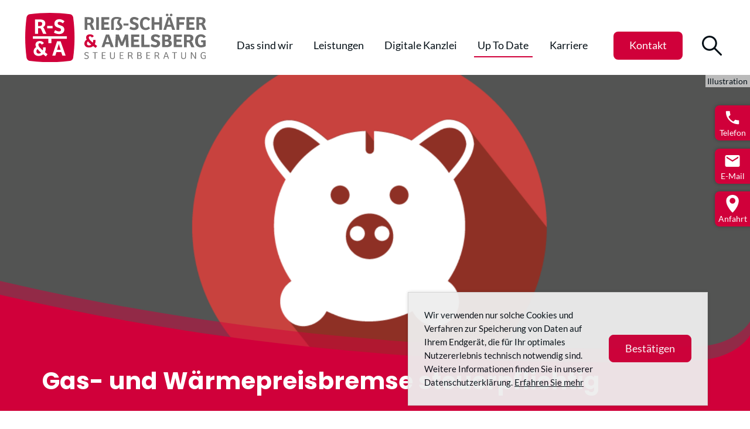

--- FILE ---
content_type: text/html; charset=utf-8
request_url: https://www.rsa-partner.de/steuernews/februar_2023/steuerpflicht_der_gas__waermepreisbremse/
body_size: 26711
content:

    <!DOCTYPE html>
<html class="no_js" lang="de">
    <head>
    <!--htdig_noindex_follow-->
    <meta charset="UTF-8"/>
    <meta content="telephone=no" name="format-detection"/>
    <meta content="width=device-width, initial-scale=1, viewport-fit=cover" name="viewport"/>

    

    <meta name="author" content="Rieß-Schäfer &amp; Amelsberg PartGmbB Steuerberatungsgesellschaft">


    
        <meta content="Gas- und Wärmepreisbremse steuerpflichtig" property="og:title">
    

    
        <meta content="Besteuerung der Energiehilfen neu geregelt" property="og:description" >
    





    
        <meta content="https://www.rsa-partner.de/static/common/images/socialmedia/Geld/icon_sparschwein_rot_kreis.png" property="og:image" >
        <meta content="1200" property="og:image:width">
        <meta content="627" property="og:image:height">
    


    
        <meta content="#D0003A" name="theme-color">
        <meta content="#D0003A" name="msapplication-TileColor">
        <meta content="#D0003A" name="apple-mobile-web-app-status-bar-style">
    

    <meta content="https://www.rsa-partner.de/static/content/e36/e42/company_icon/ger/company_icon_512x512_w310_h310_q90_png.png?checksum=864af7d818990c8922261efde10098397a677659" name="msapplication-TileImage">
    <link href="https://www.rsa-partner.de/static/content/e36/e42/company_icon/ger/company_icon_512x512_w180_h180_q90_png.png?checksum=864af7d818990c8922261efde10098397a677659" rel="apple-touch-icon">
    <link href="https://www.rsa-partner.de/static/content/e36/e42/favicon/ger/favicon_32x32.png?checksum=fe29f6febc3c37703f99b98278e56b7bc58c9d20" rel="icon" type="image/png">
<link rel="stylesheet" href="https://www.rsa-partner.de/static/generated/styles/default.css?timestamp=1668149415"><link rel="stylesheet" href="https://www.rsa-partner.de/static/generated/styles/fonts.css?timestamp=1668149415"><link rel="stylesheet" href="https://www.rsa-partner.de/static/generated/styles/keyframes.css?timestamp=1668149415"><link rel="stylesheet" media="print" href="https://www.rsa-partner.de/static/generated/styles/print.css?timestamp=1670318135"><link rel="stylesheet" media="screen" href="https://www.rsa-partner.de/static/generated/styles/screen.css?timestamp=1670318887"><script>
    var domain               = 'rsa-partner.de',
        path                 = '/';
</script><script>
    

    function matomo_tracking() {
      const selectors = [
        {selector: '[href^="mailto:"]', category: 'E-Mail', action: 'Klick auf verlinkte E-Mailadresse', label: el => el.getAttribute('href').replace('mailto:', '')},
        {selector: '[href^="tel:"]', category: 'Telefon', action: 'Klick auf verlinkte Telefonnummer', label: el => el.getAttribute('href').replace('tel:', '')},
        {selector: '[href$=".vcf"]', category: 'vCard', action: 'Vcard heruntergeladen', label: el => el.getAttribute('data-info')},
        {selector: '[href*=".doc"], [href*=".docx"], [href*=".xls"], [href*=".xlsx"], [href*=".pdf"], [href*=".zip"]', category: 'Downloads', action: 'Download', label: el => el.getAttribute('href')},
        {selector: '[href^="whatsapp"]', category: 'WhatsApp', action: el => el.getAttribute('data-info') + ' angeklickt', label: el => el.getAttribute('href')},
        {selector: '[href*="instagram"]', category: 'Instagram', action: 'Instagram Verlinkung aufgerufen', label: el => el.getAttribute('href')},
        {selector: '[href*="linkedin"]', category: 'LinkedIn', action: 'LinkedIn Verlinkung aufgerufen', label: el => el.getAttribute('href')},
        {selector: '[href$="facebook"], [href$="facebook/"]', category: 'Facebook', action: 'Facebook Verlinkung aufgerufen', label: el => el.getAttribute('href')},
        {selector: '[href*="facebook.com/sharer.php"]', category: 'Facebook', action: 'Facebook Share-Funktion aufgerufen', label: el => el.getAttribute('href')},
        {selector: '[href$="twitter"], [href$="twitter/"]', category: 'Twitter', action: 'Twitter Verlinkung aufgerufen', label: el => el.getAttribute('href')},
        {selector: '[href*="twitter.com/intent/tweet"]', category: 'Twitter', action: 'Twitter Share-Funktion aufgerufen', label: el => el.getAttribute('href')},
        {selector: '[href*="rechner.atikon."]', category: 'Onlinetool', action: el => el.getAttribute('title') + ' aufgerufen', label: el => el.getAttribute('href')}
      ];

          selectors.forEach(({selector, category, action, label}) => {
            const elements = document.querySelectorAll(selector);
            elements.forEach(el => {
              el.addEventListener('mousedown', () => {
                _paq.push(['trackEvent', category, action instanceof Function ? action(el) : action, label(el)]);
              });
              if (category === 'E-Mail') {
                el.addEventListener('copy', () => {
                  _paq.push(['trackEvent', category, action instanceof Function ? action(el) : action, label(el)]);
                });
              }
            });
          });

        if (document.querySelector('.confirm_page')) {
            _paq.push(['trackEvent', 'Formulare', 'Formular versendet', location.href]);
        }

    }

    

    var _paq = window._paq = window._paq || [];
    _paq.push(["setDoNotTrack", true]);
    _paq.push(['trackPageView']);
    _paq.push(['enableLinkTracking']);

    (function() {
        var u="//rsa-partner.de/";
        _paq.push(['disableCookies']);
        _paq.push(['setTrackerUrl', u+'matomo.php']);
        _paq.push(['setSiteId', '51']);
        var d=document, g=d.createElement('script'), s=d.getElementsByTagName('script')[0];
        g.async=true; g.src=u+'matomo.js'; s.parentNode.insertBefore(g,s);
    })();


    

    document.addEventListener("DOMContentLoaded", function(event) {
        matomo_tracking();

        var optOut = document.getElementById("matomo-optout");

        if (optOut) {
            function setOptOutText(element) {
                _paq.push([function() {
                    element.checked = !this.isUserOptedOut();
                    document.querySelector('label[for=matomo-optout] span').innerText = this.isUserOptedOut()
                    ? 'Der statistischen Erfassung meines Besuches zustimmen.'
                    : 'Statistische Erfassung meines Besuches aktiv. Widersprechen?';
                }]);
            }

            optOut.addEventListener("click", function() {
                if (this.checked) {
                    _paq.push(['forgetUserOptOut']);
                } else {
                    _paq.push(['optUserOut']);
                }
                setOptOutText(optOut);
            });
            setOptOutText(optOut);
        }
    });
</script>
    <script type="text/javascript">

        var is_ie6    = navigator.userAgent.indexOf('MSIE 6') !== -1,
        is_ie7        = navigator.userAgent.indexOf('MSIE 7') !== -1,
        is_lte_10     = false,
        is_ie11       = navigator.userAgent.indexOf('Trident/7.0') > 0,
        document_mode = document.documentMode;

        if (document_mode) {
            is_lte_10 = parseInt(document_mode, 10) === 11 ? false : true;
        }

        if (is_ie6 || is_ie7 || is_lte_10 || is_ie11) {
            var ie10oldonload = window.onload;

            window.onload = function() {

                if (document.cookie.indexOf('ienomore') == -1) {

                    document.body.innerHTML += '<div id="ienomore"><div class="box"><div class="text"><h2>Sie verwenden den Microsoft Internet Explorer. Dieser wird nicht mehr von Microsoft unterstützt.</h2><p>Wir empfehlen Ihnen, auf einen modernen Browser wie Google Chrome, Mozilla Firefox, Safari oder Microsoft Edge umzusteigen. Eine fehlerfreie Darstellung der Website kann nicht gewährleistet werden. <a href="https://www.microsoft.com/de-at/microsoft-365/windows/end-of-ie-support" target="_blank">Weitere Details</a></p><p><a onclick="javascript:hide_ienomore();" href="#">Webseite trotzdem besuchen</a></p></div></div></div>';

                    document.getElementById('ienomore').style.display = 'block';
                    document.body.style.overflow = 'hidden';

                    var head = document.getElementsByTagName('head')[0];
                    var new_style = document.createElement('style');
                    new_style.innerHTML = '#ienomore{background:#fff;clear:both;display:none;height:100%;left:0;line-height:21px;position:fixed;top:0;width:100%;z-index:999999999}#ienomore .box{height:250px;left:50%;margin:-125px 0 0 -275px;position:relative;top:50%;width:550px}#ienomore .browser{float:left;margin-top:17px;width:75px}#ienomore h2,#ienomore p{font-family:Arial;margin:0 0 14px;color:#000}#ienomore h2{font-size:16px;font-weight:700;padding:0}#ienomore p{font-size:14px;font-weight:400}#ienomore a{color:#000;text-decoration:underline}';
                    head.appendChild(new_style);
                }

                if (ie10oldonload) {
                    ie10oldonload();
                }
            }
        }

        function hide_ienomore() {
            document.getElementById('ienomore').style.display = 'none';
            document.body.style.overflow = '';
            document.cookie = 'ienomore; path=/;';
            return false;
        }

    </script>
<link rel="dns-prefetch" href="//rechner.atikon.de/rsa-partner.de">

    <title>
        
            Gas- und Wärmepreisbremse steuerpflichtig - Steuerpflicht, Energie, Einkommen | Rieß-Schäfer &amp; Amelsberg
        
    </title>


    
        <meta name="Category" content="steuernews">
    

    
        <meta property="DC.Title" content="Gas- und Wärmepreisbremse steuerpflichtig - Steuerpflicht, Energie, Einkommen">
    
    


    
        <meta name="robots" content="noodp">
    


    
        <meta name="description" content="Besteuerung der Energiehilfen neu geregelt - Rieß-Schäfer &amp; Amelsberg">
    

    

    <!--/htdig_noindex_follow-->
</head>

    <body class="">
        <!--htdig_noindex_follow-->
        <input aria-hidden="true" class="hideme_print no_smooth_scroll offcanvas_menu_state visible_for_screen_reader" id="offcanvas_menu_state" type="checkbox">
<div class="offcanvas_menu_wrapper" id="offcanvas_menu_wrapper">
    <label class="offcanvas_menu_overlay" for="offcanvas_menu_state"></label>

    
        

            
                <nav aria-label="Navigationsleiste" class="hideme_print offcanvas_menu" id="offcanvas_menu">
                    <div class="offcanvas_menu_content">
                        <ul aria-controls="main">
            


            <li>
                <a aria-controls="offcanvas_menu_e4" class="no_smooth_scroll" href="https://www.rsa-partner.de/wir/partner/" title="Das sind wir">
                    Das sind wir
                </a>


                

                
                    

                        
                            <ul aria-label="Das sind wir" id="offcanvas_menu_e4">
                        

                        <li>
                            <a class="" href="https://www.rsa-partner.de/wir/partner/" title="Partner">
                                Partner
                            </a>


                            

                            

                        </li>

                        
                    
                
                    

                        

                        <li>
                            <a class="" href="https://www.rsa-partner.de/wir/team/" title="Team">
                                Team
                            </a>


                            

                            

                        </li>

                        
                    
                
                    

                        

                        <li>
                            <a class="" href="https://www.rsa-partner.de/wir/adresse_anfahrt/" title="Adresse und Anfahrt">
                                Adresse und Anfahrt
                            </a>


                            

                            

                        </li>

                        
                    
                
                    

                        

                        <li>
                            <a class="" href="https://www.rsa-partner.de/wir/kontaktformular/" title="Kontakt">
                                Kontakt
                            </a>


                            

                            

                        </li>

                        
                            </ul>
                        
                    
                
            </li>

            
        
    
        

            


            <li>
                <a aria-controls="offcanvas_menu_e8" class="no_smooth_scroll" href="https://www.rsa-partner.de/leistungen/" title="Leistungen">
                    Leistungen
                </a>


                

                
                    

                        
                            <ul aria-label="Leistungen" id="offcanvas_menu_e8">
                        

                        <li>
                            <a class="" href="https://www.rsa-partner.de/leistungen/steuerberatung/" title="Steuerberatung">
                                Steuerberatung
                            </a>


                            

                            

                        </li>

                        
                    
                
                    

                        

                        <li>
                            <a class="" href="https://www.rsa-partner.de/leistungen/finanzbuchhaltung/" title="Finanzbuchhaltung">
                                Finanzbuchhaltung
                            </a>


                            

                            

                        </li>

                        
                    
                
                    

                        

                        <li>
                            <a class="" href="https://www.rsa-partner.de/leistungen/lohnbuchhaltung/" title="Lohnbuchhaltung">
                                Lohnbuchhaltung
                            </a>


                            

                            

                        </li>

                        
                    
                
                    

                        

                        <li>
                            <a class="" href="https://www.rsa-partner.de/leistungen/nachfolgeberatung/" title="Nachfolgeberatung">
                                Nachfolgeberatung
                            </a>


                            

                            

                        </li>

                        
                    
                
                    

                        

                        <li>
                            <a class="" href="https://www.rsa-partner.de/leistungen/jahresabschluss/" title="Jahresabschluss">
                                Jahresabschluss
                            </a>


                            

                            

                        </li>

                        
                    
                
                    

                        

                        <li>
                            <a class="" href="https://www.rsa-partner.de/leistungen/einkommenssteuererklaerung/" title="Einkommensteuererklärung">
                                Einkommensteuererklärung
                            </a>


                            

                            

                        </li>

                        
                    
                
                    

                        

                        <li>
                            <a class="" href="https://www.rsa-partner.de/leistungen/erbrecht_testamentsvollstreckung/" title="Erbrecht/Testamentsvollstreckung">
                                Erbrecht/Testamentsvollstreckung
                            </a>


                            

                            

                        </li>

                        
                    
                
                    

                        

                        <li>
                            <a class="" href="https://www.rsa-partner.de/leistungen/freie_berufe/" title="Freie Berufe">
                                Freie Berufe
                            </a>


                            

                            

                        </li>

                        
                            </ul>
                        
                    
                
            </li>

            
        
    
        

            


            <li>
                <a aria-controls="offcanvas_menu_e5" class="no_smooth_scroll" href="https://www.rsa-partner.de/digitale_kanzlei/buchhaltung/" title="Digitale Kanzlei">
                    Digitale Kanzlei
                </a>


                

                
                    

                        
                            <ul aria-label="Digitale Kanzlei" id="offcanvas_menu_e5">
                        

                        <li>
                            <a class="" href="https://www.rsa-partner.de/digitale_kanzlei/buchhaltung/" title="Buchhaltung mit Zukunft">
                                Buchhaltung mit Zukunft
                            </a>


                            

                            

                        </li>

                        
                    
                
                    

                        

                        <li>
                            <a class="" href="https://www.rsa-partner.de/digitale_kanzlei/digitalisierung/" title="Digitalisierung">
                                Digitalisierung
                            </a>


                            

                            

                        </li>

                        
                    
                
                    

                        

                        <li>
                            <a class="" href="https://www.rsa-partner.de/digitale_kanzlei/datev_unternehmen_online/" title="Datev Unternehmen Online">
                                Datev Unternehmen Online
                            </a>


                            

                            

                        </li>

                        
                    
                
                    

                        

                        <li>
                            <a class="" href="https://www.rsa-partner.de/digitale_kanzlei/datev_arbeitnehmer_online/" title="Datev Arbeitnehmer Online">
                                Datev Arbeitnehmer Online
                            </a>


                            

                            

                        </li>

                        
                    
                
                    

                        

                        <li>
                            <a class="" href="https://www.rsa-partner.de/digitale_kanzlei/infos_downloads/" title="Infos &amp; Downloads">
                                Infos &amp; Downloads
                            </a>


                            

                            

                        </li>

                        
                    
                
                    

                        

                        <li>
                            <a class="" href="https://login.datev.de/wopl/FC/FC" rel="noopener" target="_blank" title="MyDATEV Login">
                                MyDATEV Login
                            </a>


                            

                            

                        </li>

                        
                            </ul>
                        
                    
                
            </li>

            
        
    
        

            


            <li class="active expanded">
                <a aria-label="Up To Date (Aktuelle Seite)" class="active " href="https://www.rsa-partner.de/steuernews/" title="Up To Date">
                    Up To Date
                </a>


                

                
            </li>

            
        
    
        

            


            <li>
                <a href="https://www.rsa-partner.de/karriere/" title="Karriere">
                    Karriere
                </a>


                

                
            </li>

            
                        </ul>

                        

    <a aria-label="Kontakt" class="contact_button_mobil hideme_print " href="https://www.rsa-partner.de/wir/kontaktformular/" role="button">
        <span>
            <span class="text">
                Kontakt
            </span>
        </span>
    </a>

                    </div>
                </nav>
            
        
    
</div><a aria-hidden="true" id="top" tabindex="-1" title="Top"></a><a class="hideme_print visible_for_screen_reader">
    Seitenbereiche
</a>

<ul class="bypass_links hideme_print">
    
<li><a href="#contents" accesskey="1" title="zum Inhalt">zum Inhalt (<span class="nobreak" lang="en">Accesskey 1</span>)</a></li>
<li><a href="#navigation" accesskey="2" title="zur Hauptnavigation">zur Hauptnavigation (<span class="nobreak" lang="en">Accesskey 2</span>)</a></li>
    
    <li><a href="#breadcrumbs" accesskey="3" title="zur Positionsanzeige">zur Positionsanzeige (<span class="no_break" lang="en">Accesskey 3</span>)</a></li>

<li><a href="#search" accesskey="4" title="zur Suche">zur Suche (<span class="nobreak" lang="en">Accesskey 4</span>)</a></li>
</ul><input aria-hidden="true" class="hideme_print no_smooth_scroll search_box_state" id="search_box_state" type="checkbox">

<div class="hideme_print search_box" id="search_box">
    <form action="/cgi-bin/htsearch" aria-label="Suche" class="hideme_print" data-datalist="https://www.rsa-partner.de/content/datalist_search.json" data-form="datalist" method="get" role="search" novalidate>
        <input name="config" type="hidden" value="rsa-partner.de">
        <input aria-label="Suche" autocomplete="off" list="datalist_search" name="words" placeholder="Suchbegriff …" type="search">


        

        

        <button aria-label="Suche" class="button" type="submit">
            <span>
                <span class="icon">
                    <svg version="1.1" xmlns="http://www.w3.org/2000/svg" xmlns:xlink="http://www.w3.org/1999/xlink" x="0px" y="0px"
	 viewBox="0 0 330 330" style="enable-background:new 0 0 330 330;" xml:space="preserve">
<path d="M325.606,304.394L223.329,202.117c16.706-21.256,26.682-48.04,26.682-77.111
	C250.011,56.077,193.934,0,125.005,0C56.077,0,0,56.077,0,125.005C0,193.933,56.077,250.01,125.005,250.01
	c29.07,0,55.855-9.975,77.111-26.681l102.278,102.277C307.322,328.536,311.161,330,315,330c3.839,0,7.678-1.464,10.606-4.394
	C331.464,319.749,331.464,310.251,325.606,304.394z M30,125.005C30,72.619,72.619,30,125.005,30
	c52.386,0,95.006,42.619,95.006,95.005c0,52.386-42.62,95.005-95.006,95.005C72.619,220.01,30,177.391,30,125.005z"/>
<g>
</g>
<g>
</g>
<g>
</g>
<g>
</g>
<g>
</g>
<g>
</g>
<g>
</g>
<g>
</g>
<g>
</g>
<g>
</g>
<g>
</g>
<g>
</g>
<g>
</g>
<g>
</g>
<g>
</g>
</svg>

                </span>
            </span>
        </button>
    </form>
    <div class="close_search_box_wrapper">
        <label aria-hidden="true" for="search_box_state"></label>
        <a aria-label="Suche schließen" class="button close_search_box no_smooth_scroll" href="#search" role="button" title="Suche schließen">
            <span class="icon">
                <svg viewBox="0 0 24 24" xmlns="http://www.w3.org/2000/svg">
    <polygon points="19,6.4 17.6,5 12,10.6 6.4,5 5,6.4 10.6,12 5,17.6 6.4,19 12,13.4 17.6,19 19,17.6 13.4,12 "></polygon>
</svg>

            </span>
        </a>
    </div>
</div>

        <div class="page_wrapper">

            <header aria-label="Kopfzeile" role="banner">
                <div class="header_wrapper">
                    <div class="header_fixed_wrapper">
                        <div class="container">
                            

    
        

            
                
                    <a aria-label="zur Startseite" class="company_logo company_logo_1" href="https://www.rsa-partner.de/" title="zur Startseite">

                        <div aria-labelledby="company_logo_title_1" class="img_container" role="img">
                            <div class="img_resize" style="padding-bottom: 27.1626%;">
                                <svg xmlns="http://www.w3.org/2000/svg" viewBox="0 0 578 157" style="pointer-events: none; display: block;">
                                    <title id="company_logo_title_1">Logo: Rieß-Schäfer &amp; Amelsberg PartGmbB Steuerberatungsgesellschaft</title>
                                    
        <defs><style>.cls-1{fill:#fff;}.cls-2{fill:#d0003a;}.cls-3{fill:#6e6e6e;}</style></defs><path class="cls-2" d="M142.99,153.26c-44.41,5.7-84.04,5.7-128.45,0-4.87-.64-9.47-5.11-10.14-9.84-5.88-43.1-5.88-86.2,0-129.3,.66-4.72,5.27-9.2,10.14-9.84,44.41-5.7,84.04-5.7,128.45,0,4.87,.64,9.47,5.11,10.14,9.84,5.88,43.1,5.88,86.2,0,129.3-.66,4.72-5.27,9.2-10.14,9.84Z"/><path class="cls-1" d="M47.26,21.08c10.26,0,17.01,3.3,17.01,12.74,0,6.47-3.92,10.46-7.85,11.98,2,.76,2.69,1.93,3.86,4.48l7.5,16.59h-10.6l-6.33-14.73c-.9-2-2.07-3.17-4.27-3.17h-5.3v17.9h-9.85V21.08h15.83Zm6.88,13.77c0-5.16-2.96-5.99-8.54-5.99h-4.34v13.08h5.85c4.34,0,7.02-2.55,7.02-7.09Z"/><path class="cls-1" d="M91.8,63.15l3.51-8.12c2.82,1.79,8.47,4.13,12.81,4.13,3.24,0,6.27-1.03,6.27-5.37,0-3.65-3.51-4.82-7.92-6.2-5.99-1.79-13.22-4.48-13.22-13.49s6.75-13.84,15.97-13.84c6.47,0,12.46,2.75,16.25,6.61l-5.16,6.54c-3.65-2.82-7.5-4.82-11.02-4.82-2.75,0-5.71,1.17-5.71,4.68,0,3.72,3.58,4.96,8.4,6.47,6.27,2,12.94,4.61,12.94,13.7s-6.82,14.25-16.87,14.25c-6.82,0-13.7-2.75-16.25-4.54Z"/><path class="cls-1" d="M57.34,132.35c-3.17,2.96-7.71,5.09-14.39,5.09-11.91,0-16.11-7.23-16.11-14.18s3.65-11.22,8.19-14.11c-1.58-2.41-2.2-4.96-2.2-7.44,0-6.95,5.16-11.91,13.84-11.91,6.54,0,10.46,2.96,13.08,6.88l-6.82,4.82c-1.58-2.48-3.51-4.41-5.99-4.41-3.1,0-4.82,1.86-4.82,4.75,0,1.58,.55,3.51,1.79,5.44,2.75,4.34,8.06,9.09,12.25,12.6,1.03-2.69,1.17-6.06,.96-9.57h8.19c.14,1.17,.14,2.34,.14,3.51,0,4.13-.62,8.12-2.55,11.63,3.37,2.75,6.75,5.3,8.4,6.47l-5.3,7.02c-2.2-1.58-5.51-4.06-8.67-6.61Zm-6.61-5.37c-4.06-3.44-8.26-7.5-11.22-11.36-2.27,1.45-3.79,3.79-3.79,7.16,0,4.13,2.34,7.23,7.5,7.23,3.3,0,5.85-1.31,7.5-3.03Z"/><path class="cls-1" d="M112.97,90.56l16.04,45.78h-10.4l-3.72-11.08h-15.08l-3.65,11.08h-9.71l15.35-45.78h11.15Zm-5.58,9.16h-.21l-5.58,18.18h11.5l-5.71-18.18Z"/><rect class="cls-1" x="74.98" y="36.83" width="7.58" height="17.35" transform="translate(33.26 124.28) rotate(-90)"/><polygon class="cls-1" points="132.98 74.98 24.56 74.98 24.56 82.56 73.89 82.56 73.89 96.59 83.65 96.59 83.65 82.56 132.98 82.56 132.98 74.98"/><g><path class="cls-3" d="M203.77,13.76c9.07,0,15.03,2.92,15.03,11.26,0,5.72-3.47,9.25-6.94,10.59,1.76,.67,2.37,1.7,3.41,3.96l6.63,14.67h-9.37l-5.6-13.02c-.79-1.76-1.83-2.8-3.77-2.8h-4.69v15.82h-8.7V13.76h14Zm6.08,12.17c0-4.56-2.62-5.29-7.55-5.29h-3.83v11.56h5.17c3.83,0,6.21-2.25,6.21-6.27Z"/><path class="cls-3" d="M235.29,13.76V54.23h-8.7V13.76h8.7Z"/><path class="cls-3" d="M268.58,13.76v7.61h-16.61v8.46h14.24v7.55h-14.24v9.25h17.04v7.61h-25.74V13.76h25.31Z"/><path class="cls-3" d="M291.76,12.91c6.08,0,11.8,1.28,14.97,3.1v4.87c-3.53,3.96-4.93,5.96-4.93,8.4,0,4.38,8.4,6.21,8.4,14.79,0,6.63-5.17,11.01-12.47,11.01-3.41,0-7.42-.91-9.67-1.89l1.95-6.27c1.83,.97,4.69,1.89,7.12,1.89,2.74,0,4.56-1.52,4.56-4.38,0-4.87-8.09-5.72-8.09-13.39,0-4.75,2.62-7.48,5.72-10.89-2.49-.79-4.38-1.03-7-1.03-6.94,0-9.37,2.8-9.37,7.79v27.32h-8.46V27.33c0-6.94,3.29-14.42,17.28-14.42Z"/><path class="cls-3" d="M329.73,33.97v6.45h-15.94v-6.45h15.94Z"/><path class="cls-3" d="M332.89,50.94l3.1-7.18c2.49,1.58,7.48,3.65,11.32,3.65,2.86,0,5.54-.91,5.54-4.75,0-3.23-3.1-4.26-7-5.48-5.29-1.58-11.68-3.96-11.68-11.93s5.96-12.23,14.12-12.23c5.72,0,11.01,2.43,14.36,5.84l-4.56,5.78c-3.23-2.49-6.63-4.26-9.74-4.26-2.43,0-5.05,1.03-5.05,4.14,0,3.29,3.16,4.38,7.42,5.72,5.54,1.76,11.44,4.08,11.44,12.11s-6.02,12.6-14.91,12.6c-6.02,0-12.11-2.43-14.36-4.02Z"/><path class="cls-3" d="M366.3,34.27c0-15.94,9.61-21.24,18.44-21.24,5.54,0,10.83,2.19,14.42,7.91l-6.15,4.38c-2.5-3.23-5.17-4.99-8.52-4.99-5.54,0-9.25,4.69-9.25,13.39s3.04,14.06,9.8,14.06c3.29,0,6.27-1.58,9.07-4.14l4.5,5.66c-4.2,3.89-8.58,5.66-14,5.66-11.2,0-18.32-7-18.32-20.69Z"/><path class="cls-3" d="M412.48,13.76V29.89h15.33V13.76h8.82V54.23h-8.82v-16.73h-15.33v16.73h-8.7V13.76h8.7Z"/><path class="cls-3" d="M464.45,13.76l14.18,40.47h-9.19l-3.29-9.8h-13.33l-3.22,9.8h-8.58l13.57-40.47h9.86Zm-15.4-7.18c0-2.25,1.64-4.02,4.2-4.02s4.2,1.77,4.2,4.02-1.7,4.02-4.26,4.02-4.14-1.7-4.14-4.02Zm10.47,15.27h-.18l-4.93,16.06h10.16l-5.05-16.06Zm2.25-15.27c0-2.25,1.7-4.02,4.26-4.02s4.2,1.77,4.2,4.02-1.77,4.02-4.26,4.02-4.2-1.7-4.2-4.02Z"/><path class="cls-3" d="M509.84,13.76v7.61h-18.07v8.76h15.03v7.61h-15.03v16.49h-8.7V13.76h26.78Z"/><path class="cls-3" d="M540.39,13.76v7.61h-16.61v8.46h14.24v7.55h-14.24v9.25h17.04v7.61h-25.74V13.76h25.31Z"/><path class="cls-3" d="M560.53,13.76c9.07,0,15.03,2.92,15.03,11.26,0,5.72-3.47,9.25-6.94,10.59,1.77,.67,2.37,1.7,3.41,3.96l6.63,14.67h-9.37l-5.6-13.02c-.79-1.76-1.83-2.8-3.77-2.8h-4.69v15.82h-8.7V13.76h14Zm6.08,12.17c0-4.56-2.62-5.29-7.55-5.29h-3.83v11.56h5.17c3.83,0,6.21-2.25,6.21-6.27Z"/></g><g><path class="cls-2" d="M216.95,106.04c-2.91,2.62-7.09,4.5-13.23,4.5-10.95,0-14.81-6.39-14.81-12.54s3.35-9.92,7.53-12.47c-1.46-2.13-2.02-4.38-2.02-6.57,0-6.15,4.75-10.53,12.72-10.53,6.01,0,9.62,2.62,12.02,6.08l-6.26,4.26c-1.46-2.19-3.23-3.89-5.51-3.89-2.85,0-4.43,1.64-4.43,4.2,0,1.4,.51,3.1,1.65,4.81,2.53,3.83,7.4,8.03,11.26,11.14,.95-2.37,1.08-5.35,.89-8.46h7.53c.13,1.03,.13,2.07,.13,3.1,0,3.65-.57,7.18-2.34,10.28,3.1,2.43,6.2,4.69,7.72,5.72l-4.87,6.21c-2.02-1.4-5.06-3.59-7.97-5.84Zm-6.07-4.75c-3.73-3.04-7.59-6.63-10.31-10.04-2.09,1.28-3.48,3.35-3.48,6.33,0,3.65,2.15,6.39,6.9,6.39,3.04,0,5.38-1.16,6.9-2.68Z"/><path class="cls-3" d="M268.02,69.1l14.74,40.47h-9.56l-3.42-9.8h-13.86l-3.35,9.8h-8.92l14.11-40.47h10.25Zm-5.13,8.09h-.19l-5.13,16.06h10.57l-5.25-16.06Z"/><path class="cls-3" d="M298.97,69.1l9.62,24.83h.19l9.93-24.83h9.62l2.21,40.47h-8.61l-1.39-25.01h-.19l-8.48,20.69h-6.58l-8.29-20.39h-.13l-1.52,24.71h-8.54l2.4-40.47h9.74Z"/><path class="cls-3" d="M364.4,69.1v7.61h-17.28v8.46h14.81v7.54h-14.81v9.25h17.72v7.61h-26.77v-40.47h26.32Z"/><path class="cls-3" d="M379.91,69.1v32.8h17.4v7.67h-26.45v-40.47h9.05Z"/><path class="cls-3" d="M400.29,106.28l3.23-7.18c2.59,1.58,7.78,3.65,11.77,3.65,2.97,0,5.76-.91,5.76-4.75,0-3.23-3.23-4.26-7.28-5.48-5.5-1.58-12.15-3.96-12.15-11.93s6.2-12.23,14.68-12.23c5.95,0,11.45,2.43,14.93,5.84l-4.75,5.78c-3.35-2.49-6.9-4.26-10.12-4.26-2.53,0-5.25,1.03-5.25,4.14,0,3.29,3.29,4.38,7.72,5.72,5.76,1.76,11.9,4.08,11.9,12.11s-6.26,12.6-15.5,12.6c-6.26,0-12.59-2.43-14.93-4.02Z"/><path class="cls-3" d="M452.18,69.1c7.34,0,13.92,2.13,13.92,9.86,0,4.26-2.4,7.12-5.95,8.7,5.13,1.16,8.04,4.38,8.04,9.49,0,7.97-5.88,12.41-16.64,12.41h-14.43v-40.47h15.06Zm4.68,11.26c0-3.89-2.66-4.81-6.2-4.81h-4.49v9.86h4.05c4.68,0,6.64-2.19,6.64-5.05Zm1.71,16.79c0-3.59-2.53-5.48-6.9-5.48h-5.5v11.2h5.19c5.44,0,7.21-2.31,7.21-5.72Z"/><path class="cls-3" d="M500.52,69.1v7.61h-17.28v8.46h14.81v7.54h-14.81v9.25h17.72v7.61h-26.77v-40.47h26.32Z"/><path class="cls-3" d="M521.47,69.1c9.43,0,15.63,2.92,15.63,11.26,0,5.72-3.61,9.25-7.21,10.59,1.83,.67,2.47,1.7,3.54,3.96l6.9,14.67h-9.75l-5.82-13.02c-.82-1.76-1.9-2.8-3.92-2.8h-4.87v15.82h-9.05v-40.47h14.55Zm6.33,12.17c0-4.56-2.72-5.29-7.85-5.29h-3.99v11.56h5.38c3.99,0,6.45-2.25,6.45-6.27Z"/><path class="cls-3" d="M542.23,89.43c0-15.76,10-21.06,18.86-21.06,5.32,0,11.33,1.7,15.38,7.61l-6.52,4.62c-2.85-3.47-5.63-4.87-8.99-4.87-5.82,0-9.43,4.63-9.43,13.14,0,9.01,2.91,14.36,10.06,14.36,2.34,0,4.68-.55,6.33-1.34v-7.85h-6.39v-6.75h14.74v18.99c-3.48,2.37-9.05,4.02-15.12,4.02-11.58,0-18.92-6.82-18.92-20.87Z"/></g><g><path class="cls-3" d="M188.76,145.34l1.06-2.09c1,.67,3.28,1.8,5.81,1.8,2.15,0,4.46-.64,4.46-3.92,0-2.57-2.28-3.31-4.79-4.11-2.89-.9-6.1-1.99-6.1-5.94,0-3.57,2.76-5.91,6.78-5.91,2.89,0,5.43,1.35,6.94,2.86l-1.41,1.73c-1.67-1.45-3.53-2.38-5.52-2.38-1.83,0-4.11,.77-4.11,3.44s2.15,3.24,4.91,4.11c2.96,.93,5.97,2.09,5.97,6.13s-2.67,6.23-7.19,6.23c-3.08,0-5.94-1.25-6.81-1.96Z"/><path class="cls-3" d="M215.42,127.77v-2.22h15.42v2.22h-6.52v19.14h-2.54v-19.14h-6.36Z"/><path class="cls-3" d="M256.63,125.55v2.22h-9.41v7.13h8.09v2.22h-8.09v7.58h9.64v2.22h-12.17v-21.36h11.95Z"/><path class="cls-3" d="M270.98,140.33v-14.77h2.54v14.71c0,3.76,2.18,4.88,5.2,4.88s4.98-1.54,4.98-4.72v-14.87h2.54v15.32c0,4.14-3.12,6.42-7.68,6.42-5.01,0-7.58-1.99-7.58-6.97Z"/><path class="cls-3" d="M313.92,125.55v2.22h-9.41v7.13h8.09v2.22h-8.09v7.58h9.64v2.22h-12.17v-21.36h11.95Z"/><path class="cls-3" d="M335.21,125.55c4.5,0,7.26,1.57,7.26,5.75,0,3.66-2.22,5.3-4.08,5.88,1.16,.35,1.45,.83,2.12,2.25l3.44,7.48h-2.7l-3.15-6.75c-.55-1.16-1.16-2.06-2.51-2.06h-4.62v8.8h-2.54v-21.36h6.78Zm4.62,5.97c0-3.6-2.18-3.89-6.07-3.89h-2.79v8.48h4.18c2.89,0,4.69-1.64,4.69-4.59Z"/><path class="cls-3" d="M364.44,125.55c3.4,0,6.71,1.03,6.71,5.17,0,2.38-1.45,3.85-3.53,4.66,2.76,.39,4.62,2.22,4.62,5.24,0,4.14-2.76,6.3-7.84,6.3h-6.42v-21.36h6.46Zm4.08,5.43c0-2.86-1.99-3.4-4.62-3.4h-3.37v7h3.12c3.47,0,4.88-1.48,4.88-3.6Zm1,9.7c0-2.6-1.83-4.11-4.98-4.11h-4.01v8.29h3.89c3.89,0,5.11-1.8,5.11-4.18Z"/><path class="cls-3" d="M398.83,125.55v2.22h-9.41v7.13h8.09v2.22h-8.09v7.58h9.64v2.22h-12.17v-21.36h11.95Z"/><path class="cls-3" d="M420.12,125.55c4.5,0,7.26,1.57,7.26,5.75,0,3.66-2.22,5.3-4.08,5.88,1.16,.35,1.45,.83,2.12,2.25l3.44,7.48h-2.7l-3.15-6.75c-.55-1.16-1.16-2.06-2.5-2.06h-4.63v8.8h-2.54v-21.36h6.78Zm4.62,5.97c0-3.6-2.18-3.89-6.07-3.89h-2.79v8.48h4.18c2.89,0,4.69-1.64,4.69-4.59Z"/><path class="cls-3" d="M451.44,125.55l7.71,21.36h-2.7l-2.34-6.55h-8.38l-2.28,6.55h-2.54l7.45-21.36h3.08Zm-1.54,2.28h-.03l-3.53,10.44h7.16l-3.6-10.44Z"/><path class="cls-3" d="M468.87,127.77v-2.22h15.42v2.22h-6.52v19.14h-2.54v-19.14h-6.36Z"/><path class="cls-3" d="M497.97,140.33v-14.77h2.54v14.71c0,3.76,2.18,4.88,5.2,4.88s4.98-1.54,4.98-4.72v-14.87h2.54v15.32c0,4.14-3.12,6.42-7.68,6.42-5.01,0-7.58-1.99-7.58-6.97Z"/><path class="cls-3" d="M531.95,125.55l10.66,17.57h.03v-17.57h2.51v21.36h-2.76l-10.89-17.83v17.83h-2.54v-21.36h2.99Z"/><path class="cls-3" d="M560.15,136.28c0-8.32,4.82-11.11,9.09-11.11,2.22,0,5.08,.71,7.16,3.5l-1.83,1.41c-1.41-1.67-3.08-2.7-5.36-2.7-4.01,0-6.42,3.28-6.42,8.67,0,5.78,2.02,9.12,6.68,9.12,1.73,0,3.57-.55,4.43-1.12v-6.65h-5.17v-2.06h7.61v9.99c-1.77,1.19-4.3,1.96-7.1,1.96-5.62,0-9.09-3.57-9.09-11.02Z"/></g>
    
                                </svg>
                            </div>
                        </div>

                    </a>
                
            

            
        
    

                            <div class="nav_wrapper">
                                
    

        
            <nav aria-controls="main" aria-label="Hauptnavigation" class="dropdown_menu hideme_print" id="dropdown_menu">
                <a aria-hidden="true" id="navigation" tabindex="-1"><span class="visible_for_screen_reader">Hauptnavigation</span></a>
                <ul>
        

        

            <li>
                <a
                    
                    
                        
                            aria-controls="menu_e4"
                            aria-haspopup="true"
                        
                        class="
                            
                            no_smooth_scroll
                        "
                    
                    href="https://www.rsa-partner.de/wir/partner/"
                    
                    
                >
                    Das sind wir
                </a>


                

                
                    

                        
                            <ul aria-label="Das sind wir" id="menu_e4">
                        

                        <li>
                            <a class="sub_menuitem " href="https://www.rsa-partner.de/wir/partner/" 
                            
                            >
                                Partner

                                
                            </a>


                            

                            

                        </li>

                        
                    
                
                    

                        

                        <li>
                            <a class="sub_menuitem " href="https://www.rsa-partner.de/wir/team/" 
                            
                            >
                                Team

                                
                            </a>


                            

                            

                        </li>

                        
                    
                
                    

                        

                        <li>
                            <a class="sub_menuitem " href="https://www.rsa-partner.de/wir/adresse_anfahrt/" 
                            
                            >
                                Adresse und Anfahrt

                                
                            </a>


                            

                            

                        </li>

                        
                    
                
                    

                        

                        <li>
                            <a class="sub_menuitem " href="https://www.rsa-partner.de/wir/kontaktformular/" 
                            
                            >
                                Kontakt

                                
                            </a>


                            

                            

                        </li>

                        
                            </ul>
                        
                    
                
            </li>
        

        
    

    

        

        

            <li>
                <a
                    
                    
                        
                            aria-controls="menu_e8"
                            aria-haspopup="true"
                        
                        class="
                            
                            no_smooth_scroll
                        "
                    
                    href="https://www.rsa-partner.de/leistungen/"
                    
                    
                >
                    Leistungen
                </a>


                

                
                    

                        
                            <ul aria-label="Leistungen" id="menu_e8">
                        

                        <li>
                            <a class="sub_menuitem " href="https://www.rsa-partner.de/leistungen/steuerberatung/" 
                            
                            >
                                Steuerberatung

                                
                            </a>


                            

                            

                        </li>

                        
                    
                
                    

                        

                        <li>
                            <a class="sub_menuitem " href="https://www.rsa-partner.de/leistungen/finanzbuchhaltung/" 
                            
                            >
                                Finanzbuchhaltung

                                
                            </a>


                            

                            

                        </li>

                        
                    
                
                    

                        

                        <li>
                            <a class="sub_menuitem " href="https://www.rsa-partner.de/leistungen/lohnbuchhaltung/" 
                            
                            >
                                Lohnbuchhaltung

                                
                            </a>


                            

                            

                        </li>

                        
                    
                
                    

                        

                        <li>
                            <a class="sub_menuitem " href="https://www.rsa-partner.de/leistungen/nachfolgeberatung/" 
                            
                            >
                                Nachfolgeberatung

                                
                            </a>


                            

                            

                        </li>

                        
                    
                
                    

                        

                        <li>
                            <a class="sub_menuitem " href="https://www.rsa-partner.de/leistungen/jahresabschluss/" 
                            
                            >
                                Jahresabschluss

                                
                            </a>


                            

                            

                        </li>

                        
                    
                
                    

                        

                        <li>
                            <a class="sub_menuitem " href="https://www.rsa-partner.de/leistungen/einkommenssteuererklaerung/" 
                            
                            >
                                Einkommensteuererklärung

                                
                            </a>


                            

                            

                        </li>

                        
                    
                
                    

                        

                        <li>
                            <a class="sub_menuitem " href="https://www.rsa-partner.de/leistungen/erbrecht_testamentsvollstreckung/" 
                            
                            >
                                Erbrecht/Testamentsvollstreckung

                                
                            </a>


                            

                            

                        </li>

                        
                    
                
                    

                        

                        <li>
                            <a class="sub_menuitem " href="https://www.rsa-partner.de/leistungen/freie_berufe/" 
                            
                            >
                                Freie Berufe

                                
                            </a>


                            

                            

                        </li>

                        
                            </ul>
                        
                    
                
            </li>
        

        
    

    

        

        

            <li>
                <a
                    
                    
                        
                            aria-controls="menu_e5"
                            aria-haspopup="true"
                        
                        class="
                            
                            no_smooth_scroll
                        "
                    
                    href="https://www.rsa-partner.de/digitale_kanzlei/buchhaltung/"
                    
                    
                >
                    Digitale Kanzlei
                </a>


                

                
                    

                        
                            <ul aria-label="Digitale Kanzlei" id="menu_e5">
                        

                        <li>
                            <a class="sub_menuitem " href="https://www.rsa-partner.de/digitale_kanzlei/buchhaltung/" 
                            
                            >
                                Buchhaltung mit Zukunft

                                
                            </a>


                            

                            

                        </li>

                        
                    
                
                    

                        

                        <li>
                            <a class="sub_menuitem " href="https://www.rsa-partner.de/digitale_kanzlei/digitalisierung/" 
                            
                            >
                                Digitalisierung

                                
                            </a>


                            

                            

                        </li>

                        
                    
                
                    

                        

                        <li>
                            <a class="sub_menuitem " href="https://www.rsa-partner.de/digitale_kanzlei/datev_unternehmen_online/" 
                            
                            >
                                Datev Unternehmen Online

                                
                            </a>


                            

                            

                        </li>

                        
                    
                
                    

                        

                        <li>
                            <a class="sub_menuitem " href="https://www.rsa-partner.de/digitale_kanzlei/datev_arbeitnehmer_online/" 
                            
                            >
                                Datev Arbeitnehmer Online

                                
                            </a>


                            

                            

                        </li>

                        
                    
                
                    

                        

                        <li>
                            <a class="sub_menuitem " href="https://www.rsa-partner.de/digitale_kanzlei/infos_downloads/" 
                            
                            >
                                Infos &amp; Downloads

                                
                            </a>


                            

                            

                        </li>

                        
                    
                
                    

                        

                        <li>
                            <a class="sub_menuitem " href="https://login.datev.de/wopl/FC/FC" rel="noopener" target="_blank" 
                            
                            >
                                MyDATEV Login

                                
                            </a>


                            

                            

                        </li>

                        
                            </ul>
                        
                    
                
            </li>
        

        
    

    

        

        

            <li class="active">
                <a
                     aria-label="Up To Date (Aktuelle Seite)"
                    
                        
                        class="
                            active
                            
                        "
                    
                    href="https://www.rsa-partner.de/steuernews/"
                    
                    
                >
                    Up To Date
                </a>


                

                
            </li>
        

        
    

    

        

        

            <li>
                <a
                    
                    
                    href="https://www.rsa-partner.de/karriere/"
                    
                    
                >
                    Karriere
                </a>


                

                
            </li>
        

        
                </ul>
            </nav>
        
    



    <a aria-label="Kontakt" class="contact_button hideme_print " href="https://www.rsa-partner.de/wir/kontaktformular/" role="button">
        <span>
            <span class="text">
                Kontakt
            </span>
        </span>
    </a>
<div class="hideme_print toggle_search_box">
    <label aria-hidden="true" for="search_box_state" title="Suche"></label>
    <a aria-controls="search_box" aria-label="Suche öffnen" class="no_smooth_scroll open_search_box" href="#search_box_state" id="search" role="button" title="Suche öffnen">
        <span class="icon">
            <svg version="1.1" xmlns="http://www.w3.org/2000/svg" xmlns:xlink="http://www.w3.org/1999/xlink" x="0px" y="0px"
	 viewBox="0 0 330 330" style="enable-background:new 0 0 330 330;" xml:space="preserve">
<path d="M325.606,304.394L223.329,202.117c16.706-21.256,26.682-48.04,26.682-77.111
	C250.011,56.077,193.934,0,125.005,0C56.077,0,0,56.077,0,125.005C0,193.933,56.077,250.01,125.005,250.01
	c29.07,0,55.855-9.975,77.111-26.681l102.278,102.277C307.322,328.536,311.161,330,315,330c3.839,0,7.678-1.464,10.606-4.394
	C331.464,319.749,331.464,310.251,325.606,304.394z M30,125.005C30,72.619,72.619,30,125.005,30
	c52.386,0,95.006,42.619,95.006,95.005c0,52.386-42.62,95.005-95.006,95.005C72.619,220.01,30,177.391,30,125.005z"/>
<g>
</g>
<g>
</g>
<g>
</g>
<g>
</g>
<g>
</g>
<g>
</g>
<g>
</g>
<g>
</g>
<g>
</g>
<g>
</g>
<g>
</g>
<g>
</g>
<g>
</g>
<g>
</g>
<g>
</g>
</svg>

        </span>
    </a>
    <a aria-controls="search_box" aria-label="Suche schließen" class="no_smooth_scroll close_search_box" href="#search" role="button" title="Suche schließen">
        <span class="icon">
            <svg viewBox="0 0 24 24" xmlns="http://www.w3.org/2000/svg">
    <polygon points="19,6.4 17.6,5 12,10.6 6.4,5 5,6.4 10.6,12 5,17.6 6.4,19 12,13.4 17.6,19 19,17.6 13.4,12 "></polygon>
</svg>

        </span>
    </a>
</div>
   <div class="hideme_print toggle_offcanvas_menu">
    <label aria-hidden="true" for="offcanvas_menu_state">
        <span class="icon">
            <span class="line line_1"></span>
            <span class="line line_2"></span>
            <span class="line line_3"></span>
        </span>
        <span class="text">Menü</span>
    </label>
    <a aria-controls="offcanvas_menu" aria-label="Menü öffnen" class="no_smooth_scroll open_offcanvas_menu" href="#offcanvas_menu_state" role="button" title="Menü öffnen"></a>
    <a aria-controls="offcanvas_menu" aria-label="Menü schließen" class="close_offcanvas_menu no_smooth_scroll" href="#" role="button" title="Menü schließen"></a>
</div>
                            </div>
                        </div>
                        
                    </div>
                    <div class="header_content_wrapper">
                        <div class="icons_wrapper">
                            

    <a aria-label="Telefon: +4947128096" class="icon_link call hideme_print" href="tel:+4947128096" role="button" title="Telefon: +4947128096">
        <span>
            <span class="left_container">
                <span class="icon">
                    <svg viewBox="0 0 24 24" xmlns="http://www.w3.org/2000/svg">
    <path d="M6.6,10.8c1.4,2.8,3.8,5.1,6.6,6.6l2.2-2.2c0.3-0.3,0.7-0.4,1-0.2c1.1,0.4,2.3,0.6,3.6,0.6c0.6,0,1,0.4,1,1V20c0,0.6-0.4,1-1,1C10.6,21,3,13.4,3,4c0-0.6,0.4-1,1-1h3.5c0.6,0,1,0.4,1,1c0,1.2,0.2,2.4,0.6,3.6c0.1,0.3,0,0.7-0.2,1L6.6,10.8z"/>
</svg>

                </span>
                <span aria-hidden="true" class="text">Telefon</span>
            </span>
            <span class="right_container">
                <span class="text_for_link">+49 471 28096</span>
            </span>
        </span>
    </a>
<a aria-label="E-Mail: info@rsa-partner.de" class="icon_link hideme_print nobreak nohyphens" href="mailto:info@rsa-partner.de" title="E-Mail: info@rsa-partner.de">
    <span>
        <span class="left_container">
            <span class="icon">
                <svg viewBox="0 0 24 24" xmlns="http://www.w3.org/2000/svg">
    <path d="M20,4H4C2.9,4,2,4.9,2,6l0,12c0,1.1,0.9,2,2,2h16c1.1,0,2-0.9,2-2V6C22,4.9,21.1,4,20,4z M20,8l-8,5L4,8V6l8,5l8-5V8z"></path>
</svg>

            </span>
            <span class="text">
                E-Mail
            </span>
        </span>
        <span class="right_container">
            <span class="text_for_link">info@rsa-partner.de</span>
        </span>
    </span>
</a>

    <a aria-label="Adresse und Anfahrt" class="icon_link hideme_print" href="https://www.rsa-partner.de/wir/adresse_anfahrt/" role="button" title="Adresse und Anfahrt">
        <span>
            <span class="left_container">
                <span class="icon">
                    <svg xmlns="http://www.w3.org/2000/svg" viewBox="0 0 300 300">
    <path d="M150.44,0C87.09.25,42.93,45.39,42.94,101.73c0,70.43,55.65,147,99.42,193.63,6.18,6.19,12.36,6.19,17.29,0,44.86-45.31,97.41-124.75,97.41-193.63C257,43.92,213.78-.24,150.44,0Zm0,149.62a49.44,49.44,0,1,1,49.44-49.44A49.43,49.43,0,0,1,150.44,149.62Z"/>
</svg>

                </span>
                <span class="text">
                    Anfahrt
                </span>
            </span>
            <span class="right_container">
                <span class="text_for_link">So finden Sie uns</span>
            </span>
        </span>
    </a>




                        </div>
                        
                        
    

        
            
                

                    <div class="header_background img_resize hideme_print" style="background-image: url('https://www.rsa-partner.de/static/content/e2/e15/e10279/e10284/pic_big_v2/img/ger/icon_sparschwein_rot_kreis_w1920_h0_q90_png.png?checksum=69d0eeb7950a25ef8f537766eb0981db7f200546');  background-position: center center;">
                        
                    </div>
                    <div class="attribution hideme_print">
                        Illustration
                    </div>
                
            
        
    



                        

    

                        
                        <div class="slogan_wrapper ">
                            <div class="element hideme_print">
                                <svg xmlns="http://www.w3.org/2000/svg" viewBox="0 0 1920 217.98" preserveAspectRatio="xMaxYMax slice"><g><g><path d="M0,0V216.91H1920V103.55s-32.51,60.55-139.53,64.06S896.82,209.73,0,0Z" fill="#d0003a" opacity=".5"/><path d="M1920,217.98v-79.43s-32.51,60.55-139.53,64.06S896.82,244.73,0,35V217.98H1920Z" fill="#d0003a"/></g></g></svg>
                            </div>
                            
                            
                                

                                    <div class="slogan animate_slide_in_left">
                                        



    
        <h1 class="nohyphens" title="Gas- und Wärmepreisbremse steuerpflichtig - Steuerpflicht, Energie, Einkommen">
            Gas- und Wärmepreisbremse steuerpflichtig
        </h1>
    

                                        
                                        
                                    </div>

                                
                                
                            
                        </div>

                    </div>
                </div>
            </header>

            

            <div class="main_content_wrapper animate_slide_in_bottom">
                <div class="container">
                    <main aria-label="Inhalt" id="main">
                        <!--/htdig_noindex_follow-->

                        
    <!--htdig_noindex_follow-->

    <nav aria-label="Positionsanzeige" class="breadcrumbs hideme_print">
        <a aria-hidden="true" id="breadcrumbs" tabindex="-1">
            <span class="visible_for_screen_reader" id="breadcrumbs_title">Positionsanzeige</span>
        </a>

        <p>Sie sind hier:</p>
        <ol>
            
                <li>
                    <a href="https://www.rsa-partner.de/" title="Startseite">Startseite</a>
                    
                        <span aria-hidden="true" class="separator">»</span>
                    
                </li>
            
                <li>
                    <a href="https://www.rsa-partner.de/steuernews/" title="Up To Date">Up To Date</a>
                    
                        <span aria-hidden="true" class="separator">»</span>
                    
                </li>
            
                <li>
                    <a href="https://www.rsa-partner.de/steuernews/februar_2023/immobilienabschreibungen_ab_2023/" title="Februar 2023">Februar 2023</a>
                    
                        <span aria-hidden="true" class="separator">»</span>
                    
                </li>
            
                <li>
                    <a href="https://www.rsa-partner.de/steuernews/februar_2023/steuerpflicht_der_gas__waermepreisbremse/" title="Gas- und Wärmepreisbremse steuerpflichtig">Gas- und Wärmepreisbremse steuerpflichtig</a>
                    
                </li>
            
        </ol>
    </nav>


    

    <script type="application/ld+json">
        {
   "@context" : "https://schema.org/",
   "@type" : "BreadcrumbList",
   "itemListElement" : [
      {
         "@context" : "https://schema.org/",
         "@type" : "ListItem",
         "item" : {
            "@id" : "https://www.rsa-partner.de/",
            "name" : "Startseite"
         },
         "position" : 1
      },
      {
         "@context" : "https://schema.org/",
         "@type" : "ListItem",
         "item" : {
            "@id" : "https://www.rsa-partner.de/steuernews/",
            "name" : "Up To Date"
         },
         "position" : 2
      },
      {
         "@context" : "https://schema.org/",
         "@type" : "ListItem",
         "item" : {
            "@id" : "https://www.rsa-partner.de/steuernews/februar_2023/immobilienabschreibungen_ab_2023/",
            "name" : "Februar 2023"
         },
         "position" : 3
      },
      {
         "@context" : "https://schema.org/",
         "@type" : "ListItem",
         "item" : {
            "@id" : "https://www.rsa-partner.de/steuernews/februar_2023/steuerpflicht_der_gas__waermepreisbremse/",
            "name" : "Gas- und Wärmepreisbremse steuerpflichtig"
         },
         "position" : 4
      }
   ]
}

    </script>


    <!--/htdig_noindex_follow-->
<!--htdig_noindex_follow-->

<a aria-hidden="true" class="hideme_print" id="contents" tabindex="-1">
    <span class="visible_for_screen_reader" id="contents_title">Inhalt</span>
</a>

<!--/htdig_noindex_follow-->


    <a aria-hidden="true" class="author_hor hideme_print" href="https://www.atikon.com/" rel="nofollow noopener" target="_blank" tabindex="-1" title="Kanzleimarketing">
        <svg viewBox="0 0 75 9" xmlns="http://www.w3.org/2000/svg">
    <path d="M28 0h1v1h-1zM28 2h1v5h-1zM30 0v7h1v-7zM34.132 2l-3.099 2.25 3.022 2.75h1.498l-3.099-2.75 3.099-2.25zM41.55 2.425c-.164-.15-.395-.25-.668-.313s-.614-.1-1.023-.112h-1.705c-.382.012-.709.05-.982.112s-.491.163-.668.3c-.177.137-.314.337-.382.587-.082.25-.123.575-.123.95v1.263c0 .625.136 1.075.409 1.35s.832.425 1.677.438h1.732c.423 0 .777-.038 1.05-.1.286-.063.505-.175.682-.325.164-.15.286-.35.355-.587.068-.25.095-.55.095-.925v-1.113c0-.375-.027-.688-.095-.938s-.177-.438-.355-.587zm-.641 2.9c0 .138-.014.238-.041.325l-.136.2c-.068.05-.15.087-.245.1-.095.025-.218.038-.355.038h-2.277c-.3 0-.505-.05-.614-.15-.095-.1-.15-.25-.15-.462v-1.7c0-.137.014-.237.041-.325.027-.088.082-.15.136-.2.068-.05.15-.087.245-.1.095-.025.218-.038.355-.038h2.277c.3 0 .505.05.614.15.095.1.15.25.15.462v1.7zM65.55 2.425c-.164-.15-.395-.25-.668-.313s-.614-.1-1.023-.112h-1.705c-.382.012-.709.05-.982.112s-.491.163-.668.3c-.177.137-.314.337-.382.587-.082.25-.123.575-.123.95v1.263c0 .625.136 1.075.409 1.35s.832.425 1.677.438h1.732c.423 0 .777-.038 1.05-.1.286-.063.505-.175.682-.325.164-.15.286-.35.355-.587.068-.25.095-.55.095-.925v-1.113c0-.375-.027-.688-.095-.938s-.177-.438-.355-.587zm-.641 2.9c0 .138-.014.238-.041.325-.027.087-.082.15-.136.2-.068.05-.15.087-.245.1-.095.025-.218.038-.355.038h-2.277c-.3 0-.505-.05-.614-.15-.095-.1-.15-.25-.15-.462v-1.7c0-.137.014-.237.041-.325.027-.088.082-.15.136-.2.068-.05.15-.087.245-.1.095-.025.218-.038.355-.038h2.277c.3 0 .505.05.614.15.095.1.15.25.15.462v1.7zM57.756 5.85c-.068.05-.15.087-.246.1-.096.025-.219.038-.355.038h-2.282c-.301 0-.506-.05-.615-.15-.096-.1-.15-.25-.15-.462v-1.7c0-.137.014-.237.041-.325.027-.088.082-.15.137-.2.068-.05.15-.087.246-.1.096-.025.219-.038.355-.038h2.282c.301 0 .506.05.615.15.055.05.082.112.109.188h1.093l-.068-.325c-.068-.25-.178-.438-.355-.587-.164-.15-.396-.25-.67-.313-.273-.063-.615-.1-1.025-.113h-1.708c-.383.013-.711.05-.984.113s-.492.163-.67.3c-.178.138-.314.337-.383.587-.082.25-.123.575-.123.95v1.263c0 .625.137 1.075.41 1.35.273.275.834.425 1.681.438h1.749c.424 0 .779-.037 1.052-.1.287-.063.506-.175.683-.325.164-.15.287-.35.355-.587l.068-.325-1.107-.025c-.027.087-.082.15-.137.2zM74.912 3.012c-.063-.25-.162-.438-.325-.587-.15-.15-.363-.25-.613-.313s-.563-.1-.938-.112h-.563c-.35.012-.65.05-.9.112-.222.055-.403.142-.554.257-.144-.118-.329-.203-.546-.257-.25-.063-.563-.1-.938-.112h-.563c-.35.012-.65.05-.9.112l-.087.026v-.139h-.987v5h.987v-3.325c0-.137.013-.237.037-.325.025-.088.075-.15.125-.2.063-.05.137-.087.225-.1.088-.025.2-.038.325-.038h1.088c.275 0 .463.05.563.15.088.1.15.25.15.462v3.375h1.001v-3.038l-.011-.368.036-.244c.025-.088.075-.15.125-.2.063-.05.137-.087.225-.1.088-.025.2-.038.325-.038h1.087c.275 0 .463.05.563.15.088.1.15.25.15.462v3.375h1v-3.038c0-.388-.025-.7-.087-.95zM26.081 5.65c-.026.087-.077.15-.129.2-.065.05-.142.087-.232.1-.09.025-.207.038-.336.038h-.607c-.284 0-.478-.05-.581-.15-.09-.087-.129-.225-.129-.413v-2.438h2.583v-1h-2.583v-.987h-1.033v1h-1.033v1h1.033v2.225c0 .65.129 1.075.387 1.35.258.275.788.425 1.588.438h.09c.4 0 .736-.037.994-.1.271-.063.478-.175.646-.325.155-.15.271-.35.336-.587.039-.138.065-.3.077-.488-.077-.012-.969-.012-1.033-.012l-.039.15zM5.256 2.425c-.155-.15-.374-.25-.633-.313s-.581-.1-.969-.112h-1.614c-.362.012-.672.05-.93.112l-.077.023v-2.135h-1.033v7h1.033v-.095c.256.065.568.102.943.108h1.64c.4 0 .736-.037.994-.1.271-.063.478-.175.646-.325.155-.15.271-.35.336-.587.065-.25.09-.55.09-.925v-1.112c0-.388-.026-.7-.09-.95s-.168-.438-.336-.587zm-.646 3.225c-.026.087-.077.15-.129.2-.065.05-.142.087-.232.1-.09.025-.207.038-.336.038h-2.17c-.284 0-.478-.05-.581-.15-.065-.072-.109-.171-.129-.299v-2.065l.026-.124c.026-.088.077-.15.129-.2.065-.05.142-.087.232-.1.09-.025.207-.038.336-.038h2.157c.284 0 .478.05.581.15.09.1.142.25.142.462v1.7h.013c0 .138-.013.238-.039.325zM9.553 5.871l-1.714-3.871h-1.124l2.273 5.141-.827 1.859h1.136l3.099-7h-1.124zM48.55 2.425c-.164-.15-.395-.25-.668-.313s-.614-.1-1.023-.112h-1.705c-.382.012-.709.05-.982.112l-.095.026v-.139h-1.077v5h1.077v-3.325c0-.137.014-.237.041-.325.027-.088.082-.15.136-.2.068-.05.15-.087.245-.1.095-.025.218-.038.355-.038h2.277c.3 0 .505.05.614.15.095.1.164.25.164.462v3.375h1.091v-3.038c0-.388-.027-.7-.095-.95s-.177-.438-.355-.587zM21.101 3.012c-.065-.25-.168-.438-.336-.587-.155-.15-.374-.25-.633-.313-.258-.063-.581-.1-.969-.112h-1.614c-.362.012-.672.05-.93.112s-.465.163-.633.3c-.168.137-.284.337-.362.587l-.077.337 1.033.013c.026-.088.077-.15.129-.2.065-.05.142-.087.232-.1.09-.025.207-.038.336-.038h2.157c.284 0 .478.05.581.15.09.1.142.25.142.462v.513l-.013-.013c-.258-.063-.581-.1-.969-.113h-1.64c-.362.013-.672.05-.93.113s-.465.163-.633.3c-.168.138-.297.337-.362.587-.052.163-.077.35-.103.563.039.45.168.775.375 1 .258.275.788.425 1.588.438h1.64c.4 0 .736-.037.994-.1l.039-.013v.1h1.033v-2.125h-.013c.013-.363.013-.613.013-.913 0-.4-.026-.7-.077-.95zm-1.989 2.988h-1.873c-.284 0-.478-.05-.581-.15-.065-.063-.103-.163-.129-.288l.039-.225c.026-.087.077-.15.129-.2.065-.05.142-.087.232-.1.09-.025.207-.038.336-.038h2.157c.284 0 .478.05.581.15.065.063.116.15.129.263.013 0 .013.45.013.475-.271.063-.633.113-1.033.113zM50.5 6h1.033v1h-1.033z"/>
</svg>

    </a>


    

    


<article class="news_entity">

    
    

    

    
        
            <h2>Neuregelungen aus dem JStG 2022</h2>
<p>Mit dem Jahressteuergesetz/JStG 2022, BGBl 2022 I Seite 2294, wurden neue Rechtsgrundlagen für die Besteuerung der Gas-/Wärmepreisbremse nach dem Erdgas-Wärme-Soforthilfegesetz eingefügt (§§ 123 ff Einkommensteuergesetz/EStG). Gemäß § 123 EStG sind die Leistungen den sonstigen Einkünften zuzuordnen, soweit sie nicht anderen Einkunftsarten zugehören.</p>
<h2>Milderungszone</h2>
<p>Steuerpflichtig ist die Finanzhilfe für alle Steuerpflichtigen, die mit ihrem zu versteuernden Einkommen oberhalb der Milderungszone nach § 124 EStG liegen. Die Milderungszone beginnt nach § 124 Abs. 2 EStG ab einem zu versteuernden Einkommen von € 66.915,00 und endet bei einem zu versteuernden Einkommen von € 104.009,00. Bei Ehegatten, die zusammenveranlagt werden, beginnt die Milderungszone ab einem zu versteuernden Einkommen von € 133.830,00 und endet bei einem zu versteuernden Einkommen von € 208.018,00. Im Bereich der Milderungszone ist nur der Bruchteil der Leistungen in die Steuerpflicht einzubeziehen, der sich als Differenz aus dem individuellen zu versteuernden Einkommen des Steuerpflichtigen und der Untergrenze der Milderungszone dividiert durch die Breite der Milderungszone errechnet.</p>
<h2>Berechnung</h2>
<p>Bei der Berechnung des steuerpflichtigen Anteils der Soforthilfe muss also das zu versteuernde Einkommen zunächst ohne die Entlastungen ermittelt werden. Erreicht das zu versteuernde Einkommen die Grenzen der Milderungszone, ist die Soforthilfe dem zu versteuernden Einkommen ganz oder teilweise hinzuzurechnen.</p>
<p class="hide_creation_date">Stand: 27. Januar 2023</p>
<div class="hide_image_author">
<p>Bild:  leledaniele - stock.adobe.com</p>
</div>
        
    


    <div class="creation_date">
        <p>
            <strong>Erscheinungsdatum:</strong>
            <time datetime="2023-01-27"><abbr title="Freitag">Fr.</abbr>, 27. <abbr title="Januar">Jan.</abbr> 2023</time>
        </p>
    </div>




    <p class="disclaimer steuernews_disclaimer">
        
            Trotz sorgfältiger Datenzusammenstellung können wir keine Gewähr für die
            vollständige Richtigkeit der dargestellten Informationen übernehmen. Bei weiteren Fragen
            stehen wir Ihnen im Rahmen unserer Berufsberechtigung jederzeit gerne für eine
            persönliche Beratung zur Verfügung.
        
    </p>


    <!--/htdig_noindex_follow-->

    

    
        <div class="hideme_print steuernews_call_to_action">
            <p><strong>Wir über uns</strong><br />Als Steuerberater in <a href="https://www.rsa-partner.de/wir/adresse_anfahrt/">Bremerhaven</a> bieten wir neben der klassischen <a href="https://www.rsa-partner.de/leistungen/steuerberatung/">Steuerberatung</a> unter anderem <a href="https://www.rsa-partner.de/leistungen/finanzbuchhaltung/">Finanzbuchhaltung</a>, <a href="https://www.rsa-partner.de/leistungen/nachfolgeberatung/">Nachfolgeberatung</a> und Erstellung der <a href="https://www.rsa-partner.de/leistungen/einkommenssteuererklaerung/">Einkommenssteuererklärung</a> an. Unsere Mandanten stehen im Mittelpunkt unseres Handelns. Dabei schätzen und pflegen wir den persönlichen <a href="https://www.rsa-partner.de/wir/kontaktformular/">Kontakt</a>.</p>
        </div>
    


<script type="application/ld+json">
    {
   "@context" : "https://schema.org/",
   "@type" : "NewsArticle",
   "articleBody" : "<h2>Neuregelungen aus dem JStG 2022</h2>\r\n<p>Mit dem Jahressteuergesetz/JStG 2022, BGBl 2022 I Seite 2294, wurden neue Rechtsgrundlagen für die Besteuerung der Gas-/Wärmepreisbremse nach dem Erdgas-Wärme-Soforthilfegesetz eingefügt (§§ 123 ff Einkommensteuergesetz/EStG). Gemäß § 123 EStG sind die Leistungen den sonstigen Einkünften zuzuordnen, soweit sie nicht anderen Einkunftsarten zugehören.</p>\r\n<h2>Milderungszone</h2>\r\n<p>Steuerpflichtig ist die Finanzhilfe für alle Steuerpflichtigen, die mit ihrem zu versteuernden Einkommen oberhalb der Milderungszone nach § 124 EStG liegen. Die Milderungszone beginnt nach § 124 Abs. 2 EStG ab einem zu versteuernden Einkommen von € 66.915,00 und endet bei einem zu versteuernden Einkommen von € 104.009,00. Bei Ehegatten, die zusammenveranlagt werden, beginnt die Milderungszone ab einem zu versteuernden Einkommen von € 133.830,00 und endet bei einem zu versteuernden Einkommen von € 208.018,00. Im Bereich der Milderungszone ist nur der Bruchteil der Leistungen in die Steuerpflicht einzubeziehen, der sich als Differenz aus dem individuellen zu versteuernden Einkommen des Steuerpflichtigen und der Untergrenze der Milderungszone dividiert durch die Breite der Milderungszone errechnet.</p>\r\n<h2>Berechnung</h2>\r\n<p>Bei der Berechnung des steuerpflichtigen Anteils der Soforthilfe muss also das zu versteuernde Einkommen zunächst ohne die Entlastungen ermittelt werden. Erreicht das zu versteuernde Einkommen die Grenzen der Milderungszone, ist die Soforthilfe dem zu versteuernden Einkommen ganz oder teilweise hinzuzurechnen.</p>\r\n<p class=\"hide_creation_date\">Stand: 27. Januar 2023</p>\r\n<div class=\"hide_image_author\">\r\n<p>Bild:  leledaniele - stock.adobe.com</p>\r\n</div>",
   "author" : {
      "@context" : "https://schema.org/",
      "@type" : "Organization",
      "name" : "Atikon Marketing & Werbung GmbH",
      "url" : "www.atikon.com"
   },
   "dateModified" : "2023-01-27",
   "datePublished" : "2023-01-27",
   "description" : "Besteuerung der Energiehilfen neu geregelt",
   "headline" : "Gas- und Wärmepreisbremse steuerpflichtig",
   "image" : "https://www.rsa-partner.de/static/content/e2/e15/e10279/e10284/pic_big_v2/img/ger/icon_sparschwein_rot_kreis.png?checksum=69d0eeb7950a25ef8f537766eb0981db7f200546",
   "mainEntityOfPage" : "https://www.rsa-partner.de/steuernews/februar_2023/steuerpflicht_der_gas__waermepreisbremse/",
   "publisher" : {
      "@context" : "https://schema.org/",
      "@type" : "Organization",
      "logo" : {
         "@context" : "https://schema.org/",
         "@type" : "ImageObject",
         "url" : "https://www.rsa-partner.de/static/content/e36/e42/company_logo_social_media/ger/socialmedia-logo-1200x630.png?checksum=2831de32e4b3675dbeffb2fd24a39150bd058467"
      },
      "name" : "Rieß-Schäfer & Amelsberg PartGmbB"
   },
   "url" : "https://www.rsa-partner.de/steuernews/februar_2023/steuerpflicht_der_gas__waermepreisbremse/"
}

</script>

    

</article>





<aside aria-label="Weitere Ausgaben / Artikel" class="steuernews_sidebar">
    <div class="fullwidth_grey animate_slide_in_bottom">
        

    

    

        
            <nav class="hideme_print steuernews_current_issue">
                <h2 class="overview_title">Ausgabe Februar 2023</h2>
                <ul>
        

        <li>
            <a aria-label="Geänderte Abschreibungsregelungen für Immobilienvermögen ab 2023 (Ausgabe Februar 2023)"  data-performance="prefetch prerender" href="https://www.rsa-partner.de/steuernews/februar_2023/immobilienabschreibungen_ab_2023/" title="Geänderte Abschreibungsregelungen für Immobilienvermögen ab 2023">
                Geänderte Abschreibungsregelungen für Immobilienvermögen ab 2023
            </a>
        </li>

        
    

    

        

        <li>
            <a aria-label="Neue Form der Grundsicherung ab 2023 (Ausgabe Februar 2023)"  data-performance="prefetch prerender" href="https://www.rsa-partner.de/steuernews/februar_2023/buergergeld_ab_2023/" title="Neue Form der Grundsicherung ab 2023">
                Neue Form der Grundsicherung ab 2023
            </a>
        </li>

        
    

    

        

        <li>
            <a aria-label="Änderungen im Sachwert-/Ertragswertverfahren ab 2023 (Ausgabe Februar 2023)"  data-performance="prefetch prerender" href="https://www.rsa-partner.de/steuernews/februar_2023/grundbesitzbewertung_fuer_erbschaft__und_schenkungsteuer_ab_2023/" title="Änderungen im Sachwert-/Ertragswertverfahren ab 2023">
                Änderungen im Sachwert-/Ertragswertverfahren ab 2023
            </a>
        </li>

        
    

    

        

        <li>
            <a aria-label="Steuerfreie Pauschalen für Auslandsdienstreisen (Ausgabe Februar 2023)"  data-performance="prefetch prerender" href="https://www.rsa-partner.de/steuernews/februar_2023/auslandspauschalen_2023/" title="Steuerfreie Pauschalen für Auslandsdienstreisen">
                Steuerfreie Pauschalen für Auslandsdienstreisen
            </a>
        </li>

        
    

    

        

        <li>
            <a aria-label="Gas- und Wärmepreisbremse steuerpflichtig (Aktueller Artikel)"  class="active" data-performance="prefetch prerender" href="https://www.rsa-partner.de/steuernews/februar_2023/steuerpflicht_der_gas__waermepreisbremse/" title="Gas- und Wärmepreisbremse steuerpflichtig">
                Gas- und Wärmepreisbremse steuerpflichtig
            </a>
        </li>

        
    

    

        

        <li>
            <a aria-label="Öffnungsklausel und Verkehrswertnachweis (Ausgabe Februar 2023)"  data-performance="prefetch prerender" href="https://www.rsa-partner.de/steuernews/februar_2023/nachweis_eines_niedrigeren_grundbesitzwertes/" title="Öffnungsklausel und Verkehrswertnachweis">
                Öffnungsklausel und Verkehrswertnachweis
            </a>
        </li>

        
    

    

        

        <li>
            <a aria-label="Keine Förderung mehr für Gasheizungen (Ausgabe Februar 2023)"  data-performance="prefetch prerender" href="https://www.rsa-partner.de/steuernews/februar_2023/steuerermaessigungen_fuer_energetische_sanierungsmassnahmen/" title="Keine Förderung mehr für Gasheizungen">
                Keine Förderung mehr für Gasheizungen
            </a>
        </li>

        
    

    

        

        <li>
            <a aria-label="Neue Aufteilungsgrundsätze für die CO2-Steuer zwischen Mieter und Vermieter (Ausgabe Februar 2023)"  data-performance="prefetch prerender" href="https://www.rsa-partner.de/steuernews/februar_2023/co2_steuer/" title="Neue Aufteilungsgrundsätze für die CO2-Steuer zwischen Mieter und Vermieter">
                Neue Aufteilungsgrundsätze für die CO2-Steuer zwischen Mieter und Vermieter
            </a>
        </li>

        
                </ul>
            </nav>
        
    


    
        

            
                <nav aria-label="Alle Ausgaben" class="hideme_print" style="width: 100%;">
                    <div class="title">
                        <h2 class="overview_title">Alle Ausgaben</h2>
                    </div>

                    <div class="hideme_print steuernews_issues_select">
                        <label class="select">
                            <select>
            

                                <option value="https://www.rsa-partner.de/steuernews/januar_2026/mindestlohn_mini__und_midijobs_2026/">
                                   Januar 2026
                                </option>

            

        
    
        

            

                                <option value="https://www.rsa-partner.de/steuernews/dezember_2025/steuertarif_2026/">
                                   Dezember 2025
                                </option>

            

        
    
        

            

                                <option value="https://www.rsa-partner.de/steuernews/november_2025/steueraenderungsgesetz_2025/">
                                   November 2025
                                </option>

            

        
    
        

            

                                <option value="https://www.rsa-partner.de/steuernews/oktober_2025/aenderungen_steuerlicher_verordnungen/">
                                   Oktober 2025
                                </option>

            

        
    
        

            

                                <option value="https://www.rsa-partner.de/steuernews/september_2025/steuerliches_investitionssofortprogramm_verabschiedet/">
                                   September 2025
                                </option>

            

        
    
        

            

                                <option value="https://www.rsa-partner.de/steuernews/august_2025/datenaustausch_2026/">
                                   August 2025
                                </option>

            

        
    
        

            

                                <option value="https://www.rsa-partner.de/steuernews/juli_2025/investitionssofortprogramm/">
                                   Juli 2025
                                </option>

            

        
    
        

            

                                <option value="https://www.rsa-partner.de/steuernews/juni_2025/geplante_steuerliche_neuerungen_im_koalitionsvertrag/">
                                   Juni 2025
                                </option>

            

        
    
        

            

                                <option value="https://www.rsa-partner.de/steuernews/mai_2025/solidaritaetszuschlag_verfassungsgemaess/">
                                   Mai 2025
                                </option>

            

        
    
        

            

                                <option value="https://www.rsa-partner.de/steuernews/april_2025/aussenpruefung_rechte_und_pflichten/">
                                   April 2025
                                </option>

            

        
    
        

            

                                <option value="https://www.rsa-partner.de/steuernews/m%C3%A4rz_2025/bilanzoffenlegung_2023/">
                                   März 2025
                                </option>

            

        
    
        

            

                                <option value="https://www.rsa-partner.de/steuernews/februar_2025/steuerfortentwicklungsgesetz/">
                                   Februar 2025
                                </option>

            

        
    
        

            

                                <option value="https://www.rsa-partner.de/steuernews/januar_2025/wichtige_steuerbetraege_2025/">
                                   Januar 2025
                                </option>

            

        
    
        

            

                                <option value="https://www.rsa-partner.de/steuernews/dezember_2024/steuerverguenstigungen_fuer_e_fuels_only_fahrzeuge/">
                                   Dezember 2024
                                </option>

            

        
    
        

            

                                <option value="https://www.rsa-partner.de/steuernews/november_2024/neue_foerderung_fuer_elektroautos/">
                                   November 2024
                                </option>

            

        
    
        

            

                                <option value="https://www.rsa-partner.de/steuernews/oktober_2024/grund__und_kinderfreibetraege_2024/">
                                   Oktober 2024
                                </option>

            

        
    
        

            

                                <option value="https://www.rsa-partner.de/steuernews/september_2024/steuertarif_2025/">
                                   September 2024
                                </option>

            

        
    
        

            

                                <option value="https://www.rsa-partner.de/steuernews/august_2024/vorsicht_niessbrauchfalle/">
                                   August 2024
                                </option>

            

        
    
        

            

                                <option value="https://www.rsa-partner.de/steuernews/juli_2024/jahressteuergesetz_2024/">
                                   Juli 2024
                                </option>

            

        
    
        

            

                                <option value="https://www.rsa-partner.de/steuernews/juni_2024/degressive_wohngebaeude_afa/">
                                   Juni 2024
                                </option>

            

        
    
        

            

                                <option value="https://www.rsa-partner.de/steuernews/mai_2024/wachstumschancengesetz_i/">
                                   Mai 2024
                                </option>

            

        
    
        

            

                                <option value="https://www.rsa-partner.de/steuernews/april_2024/bedeutende_bfh_entscheidungen_2024/">
                                   April 2024
                                </option>

            

        
    
        

            

                                <option value="https://www.rsa-partner.de/steuernews/m%C3%A4rz_2024/mehr_buerokratieentlastung/">
                                   März 2024
                                </option>

            

        
    
        

            

                                <option value="https://www.rsa-partner.de/steuernews/februar_2024/kreditzweitmarktfoerderungsgesetz/">
                                   Februar 2024
                                </option>

            

        
    
        

            

                                <option value="https://www.rsa-partner.de/steuernews/januar_2024/zukunftsfinanzierungsgesetz_beschlossen/">
                                   Januar 2024
                                </option>

            

        
    
        

            

                                <option value="https://www.rsa-partner.de/steuernews/dezember_2023/personengesellschaftsrecht_2024/">
                                   Dezember 2023
                                </option>

            

        
    
        

            

                                <option value="https://www.rsa-partner.de/steuernews/november_2023/abschreibungen_2023_2024/">
                                   November 2023
                                </option>

            

        
    
        

            

                                <option value="https://www.rsa-partner.de/steuernews/oktober_2023/vorsteuerabzug_bei_betriebsveranstaltungen/">
                                   Oktober 2023
                                </option>

            

        
    
        

            

                                <option value="https://www.rsa-partner.de/steuernews/september_2023/referentenentwurf_fuer_ein_wachstumschancengesetz/">
                                   September 2023
                                </option>

            

        
    
        

            

                                <option value="https://www.rsa-partner.de/steuernews/august_2023/corona_schlussabrechnungen/">
                                   August 2023
                                </option>

            

        
    
        

            

                                <option value="https://www.rsa-partner.de/steuernews/juli_2023/zukunftsfinanzierungsgesetz/">
                                   Juli 2023
                                </option>

            

        
    
        

            

                                <option value="https://www.rsa-partner.de/steuernews/juni_2023/grundsteuer_bundesmodell_verfassungswidrig_/">
                                   Juni 2023
                                </option>

            

        
    
        

            

                                <option value="https://www.rsa-partner.de/steuernews/mai_2023/saeumniszuschlaege_verfassungsgemaess/">
                                   Mai 2023
                                </option>

            

        
    
        

            

                                <option value="https://www.rsa-partner.de/steuernews/april_2023/optimale_steuerklassenwahl_2023/">
                                   April 2023
                                </option>

            

        
    
        

            

                                <option value="https://www.rsa-partner.de/steuernews/m%C3%A4rz_2023/solidaritaetszuschlag_nicht_verfassungswidrig/">
                                   März 2023
                                </option>

            

        
    
        

            

                                <option value="https://www.rsa-partner.de/steuernews/februar_2023/immobilienabschreibungen_ab_2023/" selected>
                                   Februar 2023
                                </option>

            

        
    
        

            

                                <option value="https://www.rsa-partner.de/steuernews/januar_2023/photovoltaikanlagen_neuregelung_im_einzelnen/">
                                   Januar 2023
                                </option>

            

        
    
        

            

                                <option value="https://www.rsa-partner.de/steuernews/dezember_2022/jahreswechsel_und_10_tage_frist/">
                                   Dezember 2022
                                </option>

            

        
    
        

            

                                <option value="https://www.rsa-partner.de/steuernews/november_2022/inflationsausgleichspraemie_und_weitere_entlastungen/">
                                   November 2022
                                </option>

            

        
    
        

            

                                <option value="https://www.rsa-partner.de/steuernews/oktober_2022/jahressteuergesetz_2022/">
                                   Oktober 2022
                                </option>

            

        
    
        

            

                                <option value="https://www.rsa-partner.de/steuernews/september_2022/energiepreispauschale_fuer_minijobber/">
                                   September 2022
                                </option>

            

        
    
        

            

                                <option value="https://www.rsa-partner.de/steuernews/august_2022/energiepreispauschale/">
                                   August 2022
                                </option>

            

        
    
        

            

                                <option value="https://www.rsa-partner.de/steuernews/juli_2022/mindestlohnerhoehungen_2022/">
                                   Juli 2022
                                </option>

            

        
    
        

            

                                <option value="https://www.rsa-partner.de/steuernews/juni_2022/grundsteuerreform_2022/">
                                   Juni 2022
                                </option>

            

        
    
        

            

                                <option value="https://www.rsa-partner.de/steuernews/mai_2022/steuerentlastungsgesetz_2022/">
                                   Mai 2022
                                </option>

            

        
    
        

            

                                <option value="https://www.rsa-partner.de/steuernews/april_2022/viertes_corona_steuerhilfegesetz/">
                                   April 2022
                                </option>

            

        
    
        

            

                                <option value="https://www.rsa-partner.de/steuernews/m%C3%A4rz_2022/grundsteuerreform_2022/">
                                   März 2022
                                </option>

            

        
    
        

            

                                <option value="https://www.rsa-partner.de/steuernews/februar_2022/koalitionsvertrag_2021_2025/">
                                   Februar 2022
                                </option>

            

        
    
        

            

                                <option value="https://www.rsa-partner.de/steuernews/januar_2022/sachbezuege_fuer_mitarbeiter_2022/">
                                   Januar 2022
                                </option>

            

        
    
        

            

                                <option value="https://www.rsa-partner.de/steuernews/dezember_2021/weihnachtsfeier_tatsaechliche_teilnehmerzahl_massgeblich/">
                                   Dezember 2021
                                </option>

            

        
    
        

            

                                <option value="https://www.rsa-partner.de/steuernews/november_2021/bverfg_zinsbeschluss_finanzverwaltung_setzt_zinsfestsetzung_ab_2019_aus/">
                                   November 2021
                                </option>

            

        
    
        

            

                                <option value="https://www.rsa-partner.de/steuernews/oktober_2021/steuerzinssatz_von_0_5_pro_monat_verfassungswidrig/">
                                   Oktober 2021
                                </option>

            

        
    
        

            

                                <option value="https://www.rsa-partner.de/steuernews/september_2021/steuerfreie_veraeusserung_des_haeuslichen_arbeitszimmers/">
                                   September 2021
                                </option>

            

        
    
        

            

                                <option value="https://www.rsa-partner.de/steuernews/august_2021/der_gelbe_brief_vom_finanzamt_was_ist_zu_tun_/">
                                   August 2021
                                </option>

            

        
    
        

            

                                <option value="https://www.rsa-partner.de/steuernews/juli_2021/besteuerung_der_renteneinkuenfte/">
                                   Juli 2021
                                </option>

            

        
    
        

            

                                <option value="https://www.rsa-partner.de/steuernews/juni_2021/ueberbrueckungshilfe_iii_plus_haertefallhilfen_welche_ausweitung_der_foerderungen_gibt_es_/">
                                   Juni 2021
                                </option>

            

        
    
        

            

                                <option value="https://www.rsa-partner.de/steuernews/april_2021/drittes_corona_steuerhilfegesetz/">
                                   April 2021
                                </option>

            

        
    
        

            

                                <option value="https://www.rsa-partner.de/steuernews/mai_2021/lohnsteuer_aenderungsrichtlinie_2021/">
                                   Mai 2021
                                </option>

            

        
    
        

            

                                <option value="https://www.rsa-partner.de/steuernews/m%C3%A4rz_2021/neustarthilfe_fuer_soloselbstaendige_was_regeln_die_neugefassten_faq_/">
                                   März 2021
                                </option>

            

        
    
        

            

                                <option value="https://www.rsa-partner.de/steuernews/februar_2021/ueberbrueckungshilfe_iii_welche_klarstellungen_bringen_die_faq_/">
                                   Februar 2021
                                </option>

            

        
    
        

            

                                <option value="https://www.rsa-partner.de/steuernews/januar_2021/erleichtertes_kurzarbeitergeld_bis_ende_2021/">
                                   Januar 2021
                                </option>

            

        
    
        

            

                                <option value="https://www.rsa-partner.de/steuernews/dezember_2020/wann_fuehren_betriebsveranstaltungen_zu_lohnsteuerpflichtigen_sachbezuegen_/">
                                   Dezember 2020
                                </option>

            

        
    
        

            

                                <option value="https://www.rsa-partner.de/steuernews/november_2020/ausserordentliche_wirtschaftshilfen_anlaesslich_des_november_lockdowns/">
                                   November 2020
                                </option>

            

        
    
        

            

                                <option value="https://www.rsa-partner.de/steuernews/oktober_2020/ueberbrueckungshilfen_fuer_kleine_und_mittelstaendische_unternehmen_phase_2_fuer_die_foerdermonate_september_bis_dezember_2020/">
                                   Oktober 2020
                                </option>

            

        
    
        

            

                                <option value="https://www.rsa-partner.de/steuernews/september_2020/jahressteuergesetz_2020/">
                                   September 2020
                                </option>

            

        
    
        

            

                                <option value="https://www.rsa-partner.de/steuernews/august_2020/zweites_corona_steuerhilfegesetz/">
                                   August 2020
                                </option>

            

        
    
        

            

                                <option value="https://www.rsa-partner.de/steuernews/juli_2020/ueberbrueckungshilfen_fuer_kleine_und_mittelstaendische_unternehmen/">
                                   Juli 2020
                                </option>

            

        
    
        

            

                                <option value="https://www.rsa-partner.de/steuernews/juni_2020/corona_steuerhilfegesetz_verabschiedet/">
                                   Juni 2020
                                </option>

            

        
    
        

            

                                <option value="https://www.rsa-partner.de/steuernews/mai_2020/kurzarbeitergeld_in_der_corona_krise/">
                                   Mai 2020
                                </option>

            

        
    
        

            

                                <option value="https://www.rsa-partner.de/steuernews/april_2020/absetzbarkeit_des_arbeitszimmers_w%C3%A4hrend_der_corona_krise/">
                                   April 2020
                                </option>

            

        
    
        

            

                                <option value="https://www.rsa-partner.de/steuernews/m%C3%A4rz_2020/erstausbildungskosten_sind_keine_werbungskosten/">
                                   März 2020
                                </option>

            

        
    
        

            

                                <option value="https://www.rsa-partner.de/steuernews/februar_2020/neue_meldepflichten_und_beschr%C3%A4nkte_verlustverrechnung/">
                                   Februar 2020
                                </option>

            

        
    
        

            

                                <option value="https://www.rsa-partner.de/steuernews/januar_2020/wichtige_steuer%C3%A4nderungen_2019_2020/">
                                   Januar 2020
                                </option>

            

        
    
        

            

                                <option value="https://www.rsa-partner.de/steuernews/dezember_2019/entb%C3%BCrokratisierung_iii/">
                                   Dezember 2019
                                </option>

            
                            </select>
                        </label>
                        <a aria-label="Ausgabe anzeigen" class="button" href="" title="Ausgabe anzeigen">
                            <span>
                                <span class="text nobreak nohyphens">
                                    Anzeigen
                                </span>
                            </span>
                        </a>
                    </div>
                </nav>
            

        
    
    
        
            <a href="https://www.rsa-partner.de/steuernews/januar_2026/mindestlohn_mini__und_midijobs_2026/" class="hideme"></a>
        
    
        
            <a href="https://www.rsa-partner.de/steuernews/dezember_2025/steuertarif_2026/" class="hideme"></a>
        
    
        
            <a href="https://www.rsa-partner.de/steuernews/november_2025/steueraenderungsgesetz_2025/" class="hideme"></a>
        
    
        
            <a href="https://www.rsa-partner.de/steuernews/oktober_2025/aenderungen_steuerlicher_verordnungen/" class="hideme"></a>
        
    
        
            <a href="https://www.rsa-partner.de/steuernews/september_2025/steuerliches_investitionssofortprogramm_verabschiedet/" class="hideme"></a>
        
    
        
            <a href="https://www.rsa-partner.de/steuernews/august_2025/datenaustausch_2026/" class="hideme"></a>
        
    
        
            <a href="https://www.rsa-partner.de/steuernews/juli_2025/investitionssofortprogramm/" class="hideme"></a>
        
    
        
            <a href="https://www.rsa-partner.de/steuernews/juni_2025/geplante_steuerliche_neuerungen_im_koalitionsvertrag/" class="hideme"></a>
        
    
        
            <a href="https://www.rsa-partner.de/steuernews/mai_2025/solidaritaetszuschlag_verfassungsgemaess/" class="hideme"></a>
        
    
        
            <a href="https://www.rsa-partner.de/steuernews/april_2025/aussenpruefung_rechte_und_pflichten/" class="hideme"></a>
        
    
        
            <a href="https://www.rsa-partner.de/steuernews/m%C3%A4rz_2025/bilanzoffenlegung_2023/" class="hideme"></a>
        
    
        
            <a href="https://www.rsa-partner.de/steuernews/februar_2025/steuerfortentwicklungsgesetz/" class="hideme"></a>
        
    
        
            <a href="https://www.rsa-partner.de/steuernews/januar_2025/wichtige_steuerbetraege_2025/" class="hideme"></a>
        
    
        
            <a href="https://www.rsa-partner.de/steuernews/dezember_2024/steuerverguenstigungen_fuer_e_fuels_only_fahrzeuge/" class="hideme"></a>
        
    
        
            <a href="https://www.rsa-partner.de/steuernews/november_2024/neue_foerderung_fuer_elektroautos/" class="hideme"></a>
        
    
        
            <a href="https://www.rsa-partner.de/steuernews/oktober_2024/grund__und_kinderfreibetraege_2024/" class="hideme"></a>
        
    
        
            <a href="https://www.rsa-partner.de/steuernews/september_2024/steuertarif_2025/" class="hideme"></a>
        
    
        
            <a href="https://www.rsa-partner.de/steuernews/august_2024/vorsicht_niessbrauchfalle/" class="hideme"></a>
        
    
        
            <a href="https://www.rsa-partner.de/steuernews/juli_2024/jahressteuergesetz_2024/" class="hideme"></a>
        
    
        
            <a href="https://www.rsa-partner.de/steuernews/juni_2024/degressive_wohngebaeude_afa/" class="hideme"></a>
        
    
        
            <a href="https://www.rsa-partner.de/steuernews/mai_2024/wachstumschancengesetz_i/" class="hideme"></a>
        
    
        
            <a href="https://www.rsa-partner.de/steuernews/april_2024/bedeutende_bfh_entscheidungen_2024/" class="hideme"></a>
        
    
        
            <a href="https://www.rsa-partner.de/steuernews/m%C3%A4rz_2024/mehr_buerokratieentlastung/" class="hideme"></a>
        
    
        
            <a href="https://www.rsa-partner.de/steuernews/februar_2024/kreditzweitmarktfoerderungsgesetz/" class="hideme"></a>
        
    
        
            <a href="https://www.rsa-partner.de/steuernews/januar_2024/zukunftsfinanzierungsgesetz_beschlossen/" class="hideme"></a>
        
    
        
            <a href="https://www.rsa-partner.de/steuernews/dezember_2023/personengesellschaftsrecht_2024/" class="hideme"></a>
        
    
        
            <a href="https://www.rsa-partner.de/steuernews/november_2023/abschreibungen_2023_2024/" class="hideme"></a>
        
    
        
            <a href="https://www.rsa-partner.de/steuernews/oktober_2023/vorsteuerabzug_bei_betriebsveranstaltungen/" class="hideme"></a>
        
    
        
            <a href="https://www.rsa-partner.de/steuernews/september_2023/referentenentwurf_fuer_ein_wachstumschancengesetz/" class="hideme"></a>
        
    
        
            <a href="https://www.rsa-partner.de/steuernews/august_2023/corona_schlussabrechnungen/" class="hideme"></a>
        
    
        
            <a href="https://www.rsa-partner.de/steuernews/juli_2023/zukunftsfinanzierungsgesetz/" class="hideme"></a>
        
    
        
            <a href="https://www.rsa-partner.de/steuernews/juni_2023/grundsteuer_bundesmodell_verfassungswidrig_/" class="hideme"></a>
        
    
        
            <a href="https://www.rsa-partner.de/steuernews/mai_2023/saeumniszuschlaege_verfassungsgemaess/" class="hideme"></a>
        
    
        
            <a href="https://www.rsa-partner.de/steuernews/april_2023/optimale_steuerklassenwahl_2023/" class="hideme"></a>
        
    
        
            <a href="https://www.rsa-partner.de/steuernews/m%C3%A4rz_2023/solidaritaetszuschlag_nicht_verfassungswidrig/" class="hideme"></a>
        
    
        
            <a href="https://www.rsa-partner.de/steuernews/februar_2023/immobilienabschreibungen_ab_2023/" class="hideme"></a>
        
    
        
            <a href="https://www.rsa-partner.de/steuernews/januar_2023/photovoltaikanlagen_neuregelung_im_einzelnen/" class="hideme"></a>
        
    
        
            <a href="https://www.rsa-partner.de/steuernews/dezember_2022/jahreswechsel_und_10_tage_frist/" class="hideme"></a>
        
    
        
            <a href="https://www.rsa-partner.de/steuernews/november_2022/inflationsausgleichspraemie_und_weitere_entlastungen/" class="hideme"></a>
        
    
        
            <a href="https://www.rsa-partner.de/steuernews/oktober_2022/jahressteuergesetz_2022/" class="hideme"></a>
        
    
        
            <a href="https://www.rsa-partner.de/steuernews/september_2022/energiepreispauschale_fuer_minijobber/" class="hideme"></a>
        
    
        
            <a href="https://www.rsa-partner.de/steuernews/august_2022/energiepreispauschale/" class="hideme"></a>
        
    
        
            <a href="https://www.rsa-partner.de/steuernews/juli_2022/mindestlohnerhoehungen_2022/" class="hideme"></a>
        
    
        
            <a href="https://www.rsa-partner.de/steuernews/juni_2022/grundsteuerreform_2022/" class="hideme"></a>
        
    
        
            <a href="https://www.rsa-partner.de/steuernews/mai_2022/steuerentlastungsgesetz_2022/" class="hideme"></a>
        
    
        
            <a href="https://www.rsa-partner.de/steuernews/april_2022/viertes_corona_steuerhilfegesetz/" class="hideme"></a>
        
    
        
            <a href="https://www.rsa-partner.de/steuernews/m%C3%A4rz_2022/grundsteuerreform_2022/" class="hideme"></a>
        
    
        
            <a href="https://www.rsa-partner.de/steuernews/februar_2022/koalitionsvertrag_2021_2025/" class="hideme"></a>
        
    
        
            <a href="https://www.rsa-partner.de/steuernews/januar_2022/sachbezuege_fuer_mitarbeiter_2022/" class="hideme"></a>
        
    
        
            <a href="https://www.rsa-partner.de/steuernews/dezember_2021/weihnachtsfeier_tatsaechliche_teilnehmerzahl_massgeblich/" class="hideme"></a>
        
    
        
            <a href="https://www.rsa-partner.de/steuernews/november_2021/bverfg_zinsbeschluss_finanzverwaltung_setzt_zinsfestsetzung_ab_2019_aus/" class="hideme"></a>
        
    
        
            <a href="https://www.rsa-partner.de/steuernews/oktober_2021/steuerzinssatz_von_0_5_pro_monat_verfassungswidrig/" class="hideme"></a>
        
    
        
            <a href="https://www.rsa-partner.de/steuernews/september_2021/steuerfreie_veraeusserung_des_haeuslichen_arbeitszimmers/" class="hideme"></a>
        
    
        
            <a href="https://www.rsa-partner.de/steuernews/august_2021/der_gelbe_brief_vom_finanzamt_was_ist_zu_tun_/" class="hideme"></a>
        
    
        
            <a href="https://www.rsa-partner.de/steuernews/juli_2021/besteuerung_der_renteneinkuenfte/" class="hideme"></a>
        
    
        
            <a href="https://www.rsa-partner.de/steuernews/juni_2021/ueberbrueckungshilfe_iii_plus_haertefallhilfen_welche_ausweitung_der_foerderungen_gibt_es_/" class="hideme"></a>
        
    
        
            <a href="https://www.rsa-partner.de/steuernews/april_2021/drittes_corona_steuerhilfegesetz/" class="hideme"></a>
        
    
        
            <a href="https://www.rsa-partner.de/steuernews/mai_2021/lohnsteuer_aenderungsrichtlinie_2021/" class="hideme"></a>
        
    
        
            <a href="https://www.rsa-partner.de/steuernews/m%C3%A4rz_2021/neustarthilfe_fuer_soloselbstaendige_was_regeln_die_neugefassten_faq_/" class="hideme"></a>
        
    
        
            <a href="https://www.rsa-partner.de/steuernews/februar_2021/ueberbrueckungshilfe_iii_welche_klarstellungen_bringen_die_faq_/" class="hideme"></a>
        
    
        
            <a href="https://www.rsa-partner.de/steuernews/januar_2021/erleichtertes_kurzarbeitergeld_bis_ende_2021/" class="hideme"></a>
        
    
        
            <a href="https://www.rsa-partner.de/steuernews/dezember_2020/wann_fuehren_betriebsveranstaltungen_zu_lohnsteuerpflichtigen_sachbezuegen_/" class="hideme"></a>
        
    
        
            <a href="https://www.rsa-partner.de/steuernews/november_2020/ausserordentliche_wirtschaftshilfen_anlaesslich_des_november_lockdowns/" class="hideme"></a>
        
    
        
            <a href="https://www.rsa-partner.de/steuernews/oktober_2020/ueberbrueckungshilfen_fuer_kleine_und_mittelstaendische_unternehmen_phase_2_fuer_die_foerdermonate_september_bis_dezember_2020/" class="hideme"></a>
        
    
        
            <a href="https://www.rsa-partner.de/steuernews/september_2020/jahressteuergesetz_2020/" class="hideme"></a>
        
    
        
            <a href="https://www.rsa-partner.de/steuernews/august_2020/zweites_corona_steuerhilfegesetz/" class="hideme"></a>
        
    
        
            <a href="https://www.rsa-partner.de/steuernews/juli_2020/ueberbrueckungshilfen_fuer_kleine_und_mittelstaendische_unternehmen/" class="hideme"></a>
        
    
        
            <a href="https://www.rsa-partner.de/steuernews/juni_2020/corona_steuerhilfegesetz_verabschiedet/" class="hideme"></a>
        
    
        
            <a href="https://www.rsa-partner.de/steuernews/mai_2020/kurzarbeitergeld_in_der_corona_krise/" class="hideme"></a>
        
    
        
            <a href="https://www.rsa-partner.de/steuernews/april_2020/absetzbarkeit_des_arbeitszimmers_w%C3%A4hrend_der_corona_krise/" class="hideme"></a>
        
    
        
            <a href="https://www.rsa-partner.de/steuernews/m%C3%A4rz_2020/erstausbildungskosten_sind_keine_werbungskosten/" class="hideme"></a>
        
    
        
            <a href="https://www.rsa-partner.de/steuernews/februar_2020/neue_meldepflichten_und_beschr%C3%A4nkte_verlustverrechnung/" class="hideme"></a>
        
    
        
            <a href="https://www.rsa-partner.de/steuernews/januar_2020/wichtige_steuer%C3%A4nderungen_2019_2020/" class="hideme"></a>
        
    
        
            <a href="https://www.rsa-partner.de/steuernews/dezember_2019/entb%C3%BCrokratisierung_iii/" class="hideme"></a>
        
    

    </div>
</aside>






    


                        <!--htdig_noindex_follow-->

                        
                    </main>

                    
                </div>
            </div>
          

            <footer aria-label="Fußzeile" class="hideme_print" role="contentinfo">
                <div class="footer_wrapper">
                    <div class="footer_content_wrapper">
                        

    

                    </div>
                    <div class="element_top hideme_print">
                        <svg xmlns="http://www.w3.org/2000/svg" viewBox="0 0 1920 182.98"><g><path d="M1920,182.98V103.55s-32.51,60.55-139.53,64.06S896.82,209.73,0,0V182.98H1920Z" /></g></svg>
                    </div>
                    <div class="footer_fixed_wrapper">
                        <div class="container">
                            

    

    

    

    
        <div class="row">
            <div class="span12_xsmall span6_large">
                
                    

    
        

            <div class="address">


                

                
                    <p class="company_name notranslate style_h3">
                        Rieß-Schäfer &amp; Amelsberg PartGmbB <span class="addition">Steuerberatungsgesellschaft</span>
                    </p>
                

                


                

                <div class="contact_wrapper">
                    <p class="postal_address">
                        <span class="nobreak notranslate">Eiswerkestraße 5</span>
                        <span class="nobreak notranslate">
                            27572 Bremerhaven
                        </span>
                        <span>Deutschland</span>
                    </p>
                    <p>
                        <span class="contact">
                            <span aria-hidden="true">T</span>
                            <a aria-label="Telefon: +4947128096" class="nobreak notranslate text" href="tel:+4947128096" title="Telefon: +4947128096">
                                +49 471 28096
                            </a>
                        </span>

                        

                        
                        
                            <span class="contact">
                                <span aria-hidden="true">E</span>
                                <a aria-label="E-Mail: info@rsa-partner.de" class="nobreak text" href="mailto:info@rsa-partner.de" title="E-Mail: info@rsa-partner.de">
                                    info@rsa-partner.de
                                </a>
                            </span>
                        
                    </p>
                </div>


                

                <script type="application/ld+json">
                    {
   "@context" : "https://schema.org/",
   "@type" : "AccountingService",
   "address" : {
      "@context" : "https://schema.org/",
      "@type" : "PostalAddress",
      "addressCountry" : "DE",
      "addressLocality" : "Bremerhaven",
      "addressRegion" : "Bremen",
      "postalCode" : "27572",
      "streetAddress" : "Eiswerkestraße 5"
   },
   "email" : "info@rsa-partner.de",
   "image" : "https://www.rsa-partner.de/static/content/e36/e42/company_logo_social_media/ger/socialmedia-logo-1200x630.png?checksum=2831de32e4b3675dbeffb2fd24a39150bd058467",
   "logo" : {
      "@context" : "https://schema.org/",
      "@type" : "ImageObject",
      "url" : "https://www.rsa-partner.de/static/content/e36/e42/company_logo_social_media/ger/socialmedia-logo-1200x630.png?checksum=2831de32e4b3675dbeffb2fd24a39150bd058467"
   },
   "name" : "Rieß-Schäfer & Amelsberg PartGmbB Steuerberatungsgesellschaft",
   "openingHours" : [
      "Mo-Th 07:30-16:30",
      "Fr 07:30-12:30"
   ],
   "telephone" : "+4947128096",
   "url" : "rsa-partner.de"
}

                    {
   "@context" : "https://schema.org/",
   "@type" : "GeoCoordinates",
   "latitude" : "53.5241304",
   "longitude" : "8.5816105"
}

                </script>


                

                
                
            </div>
        
    

                
                    

    
        
            <a class="btn button no_style" href="https://www.rsa-partner.de/wir/adresse_anfahrt/" title="zur Anfahrt">
                <span>
                    
                        <span class="icon hideme_print">
                            <svg xmlns="http://www.w3.org/2000/svg" viewBox="0 0 300 300">
    <path d="M150.44,0C87.09.25,42.93,45.39,42.94,101.73c0,70.43,55.65,147,99.42,193.63,6.18,6.19,12.36,6.19,17.29,0,44.86-45.31,97.41-124.75,97.41-193.63C257,43.92,213.78-.24,150.44,0Zm0,149.62a49.44,49.44,0,1,1,49.44-49.44A49.43,49.43,0,0,1,150.44,149.62Z"/>
</svg>

                        </span>
                    
                    <span class="text">zur Anfahrt</span>
                </span>
            </a>
        
    

                
                    

    <div class="opening_times">
        

        
            

                
                    <div class="entries">
                

                <p class="entry">
                    
                        
                            <abbr title="Montag">Mo</abbr>
                            
                                -
                                <abbr title="Donnerstag">Do</abbr>
                            
                        
                        <span>:</span>
                        <br>
                    

                    <span class="time">
                        <time datetime="07:30">07:30</time> -
                        <time datetime="16:30">16:30</time>
                        Uhr

                        
                        
                    </span>
                </p>

                
            
        
            

                

                <p class="entry">
                    
                        
                            <abbr title="Freitag">Fr</abbr>
                            
                        
                        <span>:</span>
                        <br>
                    

                    <span class="time">
                        <time datetime="07:30">07:30</time> -
                        <time datetime="12:30">12:30</time>
                        Uhr

                        
                        
                    </span>
                </p>

                
                    </div>
                
            
        

        
    </div>

                
                    
                
                    
                
            </div>
            <div class="span12_xsmall span6_large span3_xxlarge ">
                
                    
                
                    
                
                    
                
                    


    <div class="links_overview">
        

        

        
            
                <ul>
            

            

                <li>
                    
                        <a class="link_entry" href="https://www.rsa-partner.de/leistungen/steuerberatung/" title="Steuerberatung Bremerhaven">Steuerberatung Bremerhaven</a>
                    
                </li>
            

            
        
            

            

                <li>
                    
                        <a class="link_entry" href="https://www.rsa-partner.de/leistungen/finanzbuchhaltung/" title="Finanzbuchhaltung Bremerhaven">Finanzbuchhaltung Bremerhaven</a>
                    
                </li>
            

            
        
            

            

                <li>
                    
                        <a class="link_entry" href="https://www.rsa-partner.de/leistungen/lohnbuchhaltung/" title="Lohnbuchhaltung Bremerhaven">Lohnbuchhaltung Bremerhaven</a>
                    
                </li>
            

            
        
            

            

                <li>
                    
                        <a class="link_entry" href="https://www.rsa-partner.de/leistungen/nachfolgeberatung/" title="Nachfolgeberatung">Nachfolgeberatung</a>
                    
                </li>
            

            
        
            

            

                <li>
                    
                        <a class="link_entry" href="https://www.rsa-partner.de/leistungen/jahresabschluss/" title="Jahresabschluss">Jahresabschluss</a>
                    
                </li>
            

            
        
            

            

                <li>
                    
                        <a class="link_entry" href="https://www.rsa-partner.de/leistungen/einkommenssteuererklaerung/" title="Einkommensteuererklärung">Einkommensteuererklärung</a>
                    
                </li>
            

            
        
            

            

                <li>
                    
                        <a class="link_entry" href="https://www.rsa-partner.de/leistungen/erbrecht_testamentsvollstreckung/" title="Erbrecht">Erbrecht</a>
                    
                </li>
            

            
        
            

            

                <li>
                    
                        <a class="link_entry" href="https://www.rsa-partner.de/leistungen/freie_berufe/" title="Freie Berufe">Freie Berufe</a>
                    
                </li>
            

            
                </ul>
            
        

    </div>

                
                    
                
            </div>
            <div class="span12_xsmall span3_xxlarge white_bg">
                
                    
                
                    
                
                    
                
                    
                
                    

    
        
            <div class="figure_overview logo_footer">
                
        

        

        

    <figure class="figure hideme_print" style="max-width: 12.1875rem;">
        

        
            
                
                    <img aria-label="Rieß-Schäfer &amp; Amelsberg PartGmbB Steuerberatungsgesellschaft" alt="Logo: Rieß-Schäfer &amp; Amelsberg PartGmbB Steuerberatungsgesellschaft - " height="160" loading="lazy" src="https://www.rsa-partner.de/static/content/e348/e351/figures1/image/ger/RS%26A-Logo%20hoch%20RGB.svg?checksum=0851797498d6bdeffc34164a762957c1550435ea" width="195">
                
            
        

        

        
    </figure>


        

        
                
            </div>
        
    

                
            </div>
        </div>
    

    

    

                        </div>
                    </div>
                    <div class="footer_bottom_wrapper">
                        <div class="container">
                            

    <nav aria-label="Weiterführende Links" class="related_links">
        <ul>
            <li>
                
                    

                        <a class="link_privacy_policy" href="https://www.rsa-partner.de/datenschutz/" title="Datenschutzerklärung">Datenschutz</a>
                    
                
            </li>

            <li>
                
                    

                        <a class="link_legal_notice" href="https://www.rsa-partner.de/impressum/" title="Impressum">Impressum</a>
                    
                
            </li>

            

            
        </ul>
    </nav>

                        </div>
                    </div>
                </div>
                
                
            </footer>

        </div>

        

    <div class="cookie_banner hideme_print" id="cookie_banner">
        <a class="visible_for_screen_reader hideme_print">Cookies</a>

        <p>
            Wir verwenden nur solche Cookies und Verfahren zur Speicherung von Daten auf Ihrem Endgerät, die für Ihr optimales Nutzererlebnis technisch notwendig sind. Weitere Informationen finden Sie in unserer Datenschutzerklärung.

            
                <a aria-label="Erfahren Sie mehr über Cookies" href="https://www.rsa-partner.de/datenschutz/#cookie_policy" title="Erfahren Sie mehr über Cookies">
                    Erfahren Sie mehr
                </a>
            
        </p>

        <a aria-label="Cookie-Hinweis ausblenden" class="close button no_smooth_scroll" href="#" title="Cookie-Hinweis ausblenden">
            <span>
                <span class="text">
                    Bestätigen
                </span>
            </span>
        </a>
    </div>




    
        <a class="hideme" href="https://www.rsa-partner.de/static/content/e2/e15/e10279/e10284/social_media_image/ger/icon_sparschwein_rot_kreis.png?checksum=69d0eeb7950a25ef8f537766eb0981db7f200546"></a>
    
    
        <a class="hideme" href="https://www.rsa-partner.de/static/common/images/socialmedia/Geld/icon_sparschwein_rot_kreis.png"></a>
    
<datalist class="hideme" id="datalist_search"></datalist>
<a class="hideme" href="https://www.rsa-partner.de/content/datalist_search.json" rel="nofollow"></a>

<div id="qr_code_print" class="hideme showme_print qr_code_print">
    <div class="title style_h3">Mit diesem QR-Code gelangen Sie schnell und einfach auf diese Seite</div>
    <img alt="Mit diesem QR-Code gelangen Sie schnell und einfach auf diese Seite" height="140" src="[data-uri]" width="140"/>
    <p>Scannen Sie ganz einfach mit einem QR-Code-Reader auf Ihrem Smartphone die Code-Grafik links und schon gelangen Sie zum gewünschten Bereich auf unserer Homepage.</p>
</div><a class="hideme" href="https://www.rsa-partner.de/google6af79a9d97a35ab2.html" rel="nofollow"></a>
<a class="hideme" href="https://www.rsa-partner.de/google0d96056bc10485e3.html" rel="nofollow"></a>
<a class="hideme" href="https://www.rsa-partner.de/google4f870b33eff1841e.html" rel="nofollow"></a><div class="hideme_print popup_overlay">
    <div class="popup_content">
        <div class="popup_header">
            <a class="popup_close">
                <svg viewBox="0 0 24 24" xmlns="http://www.w3.org/2000/svg">
    <polygon points="19,6.4 17.6,5 12,10.6 6.4,5 5,6.4 10.6,12 5,17.6 6.4,19 12,13.4 17.6,19 19,17.6 13.4,12 "></polygon>
</svg>

            </a>
        </div>
        <div class="content preloader">
            <div class="icon_spin">
                <svg viewBox="0 0 24 24" xmlns="http://www.w3.org/2000/svg">
    <path d="M13,2.1v3c3.4,0.5,6,3.4,6,6.9c0,0.9-0.2,1.7-0.5,2.5l2.6,1.5c0.6-1.2,0.9-2.6,0.9-4.1C22,6.8,18.1,2.6,13,2.1z M12,19c-3.9,0-7-3.1-7-7c0-3.5,2.6-6.4,6-6.9v-3C5.9,2.5,2,6.8,2,12c0,5.5,4.5,10,10,10c3.3,0,6.2-1.6,8.1-4.1l-2.6-1.5C16.2,18,14.2,19,12,19z"></path>
</svg>

            </div>
            <iframe class="popup_iframe" title="Onlinetool"></iframe>
        </div>
    </div>
</div><script defer src="https://www.rsa-partner.de/static/generated/js/lib.js?timestamp=1664794786"></script><script defer src="https://www.rsa-partner.de/static/generated/js/scripts.js?timestamp=1670318133"></script>
        <!--/htdig_noindex_follow-->
    </body>

</html>


--- FILE ---
content_type: text/css
request_url: https://www.rsa-partner.de/static/generated/styles/default.css?timestamp=1668149415
body_size: 3803
content:
/* Source common/css/styles/default/default.scss */

@charset "UTF-8";
.nobreak {
  white-space: nowrap;
}

.nohyphens {
  hyphens: none;
}

.hideme {
  display: none !important;
}

::selection {
  background: #ff044a;
  color: #fff;
}

* {
  -webkit-tap-highlight-color: rgba(208, 0, 58, 0.1);
  box-sizing: border-box;
}
@media (min-width: 61.875rem) {
  * {
    hyphens: none;
  }
}

main {
  display: block;
}

html {
  text-size-adjust: 100%;
  -webkit-text-size-adjust: 100%;
}

body {
  letter-spacing: calc((0.875rem + 0.3125 * (100vw - 20rem) / (73.75)) / 1000 * 0);
  font-size: 0.875rem;
  -moz-osx-font-smoothing: grayscale;
  -webkit-font-smoothing: antialiased;
  background: #fff;
  color: #040F16;
  font-family: "Lato", sans-serif;
  font-feature-settings: "liga", "kern";
  font-kerning: normal;
  font-weight: 400;
  hyphenate-limit-chars: 6 3 2;
  hyphenate-limit-lines: 2;
  hyphens: auto;
  line-height: 1.5;
  margin: 0 auto;
  max-width: 160rem;
  position: relative;
  text-rendering: geometricPrecision;
}
@media (min-width: 20rem) {
  body {
    font-size: calc(0.875rem + 0.3125 * (100vw - 20rem) / (73.75));
  }
}
@media (min-width: 93.75rem) {
  body {
    font-size: 1.1875rem;
  }
}
body.no_scroll {
  overflow: hidden;
}

h1,
h2,
h3,
h4,
h5,
h6,
.style_h1,
.style_h2,
.style_h3,
.style_h4,
.style_h5,
.style_h6 {
  hyphens: none;
  word-wrap: break-word;
}

h1,
.style_h1 {
  letter-spacing: calc((1.3125rem + 1.5 * (100vw - 20rem) / (73.75)) / 1000 * 0);
  font-size: 1.3125rem;
  color: #D0003A;
  font-family: "Poppins", sans-serif;
  font-weight: 700;
  line-height: 1.35;
  margin: 0;
}
@media (min-width: 20rem) {
  h1,
.style_h1 {
    font-size: calc(1.3125rem + 1.5 * (100vw - 20rem) / (73.75));
  }
}
@media (min-width: 93.75rem) {
  h1,
.style_h1 {
    font-size: 2.8125rem;
  }
}

h2,
.style_h2 {
  letter-spacing: calc((1.1875rem + 1 * (100vw - 20rem) / (73.75)) / 1000 * 0);
  font-size: 1.1875rem;
  color: #D0003A;
  font-family: "Poppins", sans-serif;
  font-weight: 700;
  line-height: 1.35;
  margin: 0 0 0.75em;
  padding-top: 0.75em;
}
@media (min-width: 20rem) {
  h2,
.style_h2 {
    font-size: calc(1.1875rem + 1 * (100vw - 20rem) / (73.75));
  }
}
@media (min-width: 93.75rem) {
  h2,
.style_h2 {
    font-size: 2.1875rem;
  }
}

h3,
.style_h3 {
  letter-spacing: calc((1rem + 0.375 * (100vw - 20rem) / (73.75)) / 1000 * 0);
  font-size: 1rem;
  color: #040F16;
  font-family: "Poppins", sans-serif;
  font-weight: 700;
  line-height: 1.35;
  margin: 0 0 0.75em;
  padding-top: 0.75em;
}
@media (min-width: 20rem) {
  h3,
.style_h3 {
    font-size: calc(1rem + 0.375 * (100vw - 20rem) / (73.75));
  }
}
@media (min-width: 93.75rem) {
  h3,
.style_h3 {
    font-size: 1.375rem;
  }
}

h4,
.style_h4 {
  letter-spacing: calc((0.875rem + 0.125 * (100vw - 20rem) / (73.75)) / 1000 * 0);
  font-size: 0.875rem;
  color: #040F16;
  font-family: "Poppins", sans-serif;
  font-weight: 700;
  line-height: 1.35;
  margin: 0 0 0.75em;
}
@media (min-width: 20rem) {
  h4,
.style_h4 {
    font-size: calc(0.875rem + 0.125 * (100vw - 20rem) / (73.75));
  }
}
@media (min-width: 93.75rem) {
  h4,
.style_h4 {
    font-size: 1rem;
  }
}

h5,
.style_h5 {
  letter-spacing: calc((0.875rem + 0.125 * (100vw - 20rem) / (73.75)) / 1000 * 0);
  font-size: 0.875rem;
  color: #040F16;
  font-family: "Poppins", sans-serif;
  font-weight: 700;
  line-height: 1.35;
  margin: 0;
}
@media (min-width: 20rem) {
  h5,
.style_h5 {
    font-size: calc(0.875rem + 0.125 * (100vw - 20rem) / (73.75));
  }
}
@media (min-width: 93.75rem) {
  h5,
.style_h5 {
    font-size: 1rem;
  }
}

h6,
.style_h6 {
  letter-spacing: calc((0.75rem + 0.125 * (100vw - 20rem) / (73.75)) / 1000 * 0);
  font-size: 0.75rem;
  color: #040F16;
  font-family: "Poppins", sans-serif;
  font-weight: 700;
  line-height: 1.35;
  margin: 0;
}
@media (min-width: 20rem) {
  h6,
.style_h6 {
    font-size: calc(0.75rem + 0.125 * (100vw - 20rem) / (73.75));
  }
}
@media (min-width: 93.75rem) {
  h6,
.style_h6 {
    font-size: 0.875rem;
  }
}

p,
.style_p {
  letter-spacing: calc((0.875rem + 0.3125 * (100vw - 20rem) / (73.75)) / 1000 * 0);
  font-size: 0.875rem;
  color: #040F16;
  font-family: "Lato", sans-serif;
  font-weight: 400;
  line-height: 1.5;
  margin: 0 0 0.75em;
}
@media (min-width: 20rem) {
  p,
.style_p {
    font-size: calc(0.875rem + 0.3125 * (100vw - 20rem) / (73.75));
  }
}
@media (min-width: 93.75rem) {
  p,
.style_p {
    font-size: 1.1875rem;
  }
}

a {
  color: #040F16;
  text-decoration: underline;
  transition: color 300ms;
}
a:active, a.active {
  color: #040F16;
  outline: 0;
}
a:focus {
  outline: 0.1875rem solid rgba(208, 0, 58, 0.8);
  outline-offset: 0.0625rem;
  text-decoration: none;
}
a:focus[data-focus-method=mouse], a:focus[data-focus-method=touch] {
  outline: 0;
}
a:hover {
  text-decoration: none;
}
a[tabindex="-1"] {
  display: block;
}
a[tabindex="-1"]:focus {
  outline: 0;
}
a[tabindex="-1"][id] {
  position: relative;
}
a[tabindex="-1"][id]:after {
  content: "";
}
a.touch_link {
  color: #040F16;
  display: block;
  text-decoration: none;
}
a.touch_link .title {
  color: #040F16;
  display: inline-block;
  margin-bottom: 0.375em;
  outline-offset: 0;
  padding: 0;
  transition: color 300ms;
}
a.touch_link .title.active {
  color: #040F16;
}
a.touch_link:focus {
  outline: 0;
}
a.touch_link:focus .title {
  outline: 0.1875rem solid rgba(208, 0, 58, 0.8);
  outline-offset: 0.0625rem;
  text-decoration: none;
  color: #D0003A;
}
a.touch_link:focus[data-focus-method=mouse] .title, a.touch_link:focus[data-focus-method=touch] .title {
  outline: 0;
}
a.touch_link:hover .title {
  text-decoration: none;
  color: #D0003A;
}

.highlighted {
  animation: highlighted_anchor 900ms;
}

strong {
  font-weight: 700;
}

em {
  font-style: normal;
}

blockquote {
  margin: 0 0 0.75em 1ch;
  text-indent: -1ch;
}
blockquote:before {
  content: "„";
}
blockquote:after {
  content: "“";
}

small {
  font-size: 85%;
}

sup {
  font-size: 85%;
  line-height: 1;
  position: relative;
  top: -0.3125rem;
}

sub {
  bottom: -0.125rem;
  font-size: 85%;
  line-height: 1;
  position: relative;
}

.table {
  -webkit-overflow-scrolling: touch;
  margin-bottom: 1.5em;
  overflow-y: auto;
}

* + .table {
  margin-top: 1.5em;
}

table {
  border-bottom: 0.0625rem solid #d5d5d5;
  border-collapse: collapse;
  border-spacing: 0;
  margin: 0;
  width: 100%;
}

th {
  font-weight: 700;
  text-align: left;
}

td,
th {
  border-top: 0.0625rem solid #d5d5d5;
  padding: 0.4995em;
  transition: background 300ms;
  vertical-align: top;
}

tr:hover td,
tr:hover th {
  background: #EEEEEE;
}

ol {
  counter-reset: list;
  list-style: none;
  margin: 0 0 0.75em;
  padding: 0;
}
ol > li {
  padding-left: 1.5em;
  position: relative;
}
ol > li:before {
  color: #D0003A;
  content: counter(list) ".";
  counter-increment: list;
  font-weight: 700;
  left: 0;
  line-height: 1.5;
  position: absolute;
  text-align: right;
  width: 1.125em;
}
ol ol, ol ul {
  margin: 0;
}

ul {
  list-style: url("../../common/images/list_styles/rectangle.svg");
  margin: 0 0 0.75em;
  padding-left: 1.125em;
}
ul > li {
  padding-left: 0.375em;
}
ul ol, ul ul {
  margin: 0;
}

.defined_list dl {
  border-bottom: 0.0625rem solid #d5d5d5;
  margin: 0.75em 0;
}
@media (min-width: 35rem) {
  .defined_list dl {
    display: flex;
    flex-wrap: wrap;
  }
}
.defined_list dt {
  border-top: 0.0625rem solid #d5d5d5;
  font-weight: 700;
  padding: 0.75em 0;
}
@media (min-width: 35rem) {
  .defined_list dt {
    flex: 0 0 40%;
    max-width: 40%;
    padding: 0.75em 0.75em 0.75em 0;
  }
}
.defined_list dd {
  margin: 0;
}
@media (min-width: 35rem) {
  .defined_list dd {
    border-top: 0.0625rem solid #d5d5d5;
    flex: 0 0 60%;
    max-width: 60%;
    padding: 0.75em 0.4995em 0 0;
  }
}

nav {
  user-select: none;
}
nav ol {
  margin: 0;
}
nav ul {
  list-style: none;
  margin: 0;
  padding: 0;
}
nav li {
  margin: 0;
  padding: 0;
}
nav li:before {
  display: none;
}

figure {
  margin: 0 0 1.5em;
}
figure img {
  display: block;
}
figure.center {
  margin-left: auto;
  margin-right: auto;
}
figure.floatleft {
  float: left;
  margin-right: 1.5em;
}
figure.floatright {
  float: right;
  margin-left: 1.5em;
}

figcaption {
  font-size: 85%;
  margin-top: 0.375em;
  text-align: left;
}

.img_container {
  overflow: hidden;
}
.img_container img,
.img_container svg {
  height: 100%;
  left: 0;
  position: absolute;
  top: 0;
  width: 100%;
}

.img_resize {
  height: 0;
  position: relative;
  width: 100%;
}

img {
  border: 0;
  display: inline-block;
  height: auto;
  max-width: 100%;
  user-select: none;
}

svg {
  height: 100%;
  transform: scale(1);
  width: 100%;
}
svg a:focus {
  outline: 0;
}

.links_overview ul {
  list-style: none;
  margin: 0 0 0.75em;
  padding-left: 1.125em;
}
.links_overview ul > li {
  padding-left: 0.375em;
  position: relative;
  z-index: 0;
}
.links_overview ul > li::after {
  background: url("../../common/images/list_styles/arrow.svg");
  background-repeat: no-repeat;
  background-position: center;
  bottom: 0.125rem;
  content: "";
  position: absolute;
  right: 100%;
  width: 0.75rem;
  top: 0;
  z-index: -1;
}
@media (min-width: 20rem) {
  .links_overview ul > li::after {
    width: calc(0.75rem + 0.1875 * (100vw - 20rem) / (73.75));
  }
}
@media (min-width: 93.75rem) {
  .links_overview ul > li::after {
    width: 0.9375rem;
  }
}
.links_overview ul ol, .links_overview ul ul {
  margin: 0;
}
.links_overview ul a {
  text-decoration: none;
}
.links_overview ul a:hover, .links_overview ul a:focus {
  text-decoration: underline;
}

/* Source common/css/styles/default/form_default.scss */

input,
select,
textarea,
button {
  font-family: inherit;
  font-weight: 400;
  letter-spacing: calc((0.875rem + 0.3125 * (100vw - 20rem) / (73.75)) / 1000 * 0);
  font-size: 0.875rem;
}
@media (min-width: 20rem) {
  input,
select,
textarea,
button {
    font-size: calc(0.875rem + 0.3125 * (100vw - 20rem) / (73.75));
  }
}
@media (min-width: 93.75rem) {
  input,
select,
textarea,
button {
    font-size: 1.1875rem;
  }
}

label {
  cursor: pointer;
}

input[type=number] {
  -moz-appearance: textfield;
}
input[type=number]::-webkit-inner-spin-button, input[type=number]::-webkit-outer-spin-button {
  -webkit-appearance: none;
}
input[type=time]::-webkit-inner-spin-button, input[type=time]::-webkit-outer-spin-button, input[type=date]::-webkit-inner-spin-button, input[type=date]::-webkit-outer-spin-button {
  -webkit-appearance: none;
}
input:-webkit-autofill {
  -webkit-text-fill-color: #040F16;
  box-shadow: 0 0 0 62.5rem #fff inset, 0 0 0.1875rem #D0003A inset, 0 0 0 0.1875rem rgba(208, 0, 58, 0.2) !important;
}
input::-ms-clear {
  display: none;
  height: 0;
  width: 0;
}

::placeholder {
  color: #185982;
  user-select: none;
}

.required_asterisk {
  color: #D0003A;
}

.required_description {
  font-size: 85%;
}

.error_warning {
  background: #D0003A;
  color: #fff;
  display: none;
  font-weight: 700;
  margin-right: 0.375em;
  padding: 0 0.375em;
  text-align: center;
  user-select: none;
}
.error_warning.show {
  display: inline-block;
}

fieldset {
  border: 0;
  margin: 0;
  padding: 0;
}

.legend {
  letter-spacing: calc((1rem + 0.375 * (100vw - 20rem) / (73.75)) / 1000 * 0);
  font-size: 1rem;
  color: #040F16;
  font-family: "Poppins", sans-serif;
  font-weight: 700;
  line-height: 1.35;
  margin: 0 0 0.75em;
  padding: 0.75em 0 0;
  width: 100%;
}
@media (min-width: 20rem) {
  .legend {
    font-size: calc(1rem + 0.375 * (100vw - 20rem) / (73.75));
  }
}
@media (min-width: 93.75rem) {
  .legend {
    font-size: 1.375rem;
  }
}
.legend .label {
  margin-bottom: 0;
}

.label {
  display: inline-block;
  margin-bottom: 0.375em;
}

.input,
.textarea {
  -moz-appearance: none;
  -webkit-appearance: none;
  background: #fff;
  border: 0.0625rem solid #d5d5d5;
  border-radius: 0.5rem;
  box-shadow: 0 0 0 #d5d5d5 inset;
  color: #040F16;
  margin: 0 0 0.999em;
  outline: 0;
  width: 100%;
}
.input[aria-invalid=true],
.textarea[aria-invalid=true] {
  border-color: #D0003A;
}
.input[aria-invalid=true]:focus,
.textarea[aria-invalid=true]:focus {
  border-color: #D0003A;
  box-shadow: 0 0 0.1875rem #D0003A inset, 0 0 0 0.1875rem rgba(208, 0, 58, 0.2);
  color: #040F16;
}
.input:focus,
.textarea:focus {
  border-color: #D0003A;
  box-shadow: 0 0 0.1875rem #D0003A inset, 0 0 0 0.1875rem rgba(208, 0, 58, 0.2);
  color: #040F16;
}

.input {
  padding: 0 0.75em;
  transition: border 300ms;
  height: 2.75rem;
}
@media (min-width: 20rem) {
  .input {
    height: calc(2.75rem + 0.25 * (100vw - 20rem) / (73.75));
  }
}
@media (min-width: 93.75rem) {
  .input {
    height: 3rem;
  }
}

.textarea {
  line-height: 1.5;
  overflow-x: hidden;
  padding: 0.75em;
  resize: none;
  transition: border 300ms, height 300ms;
}

.control {
  align-items: flex-start;
  display: flex;
  margin: 0.375em 0.75em 0.75em 0;
  position: relative;
}
.control.checkbox input:checked ~ .indicator .icon {
  opacity: 1;
  visibility: visible;
}
.control label {
  z-index: 1;
}
.control input {
  border: 0;
  bottom: 0;
  cursor: pointer;
  height: 100%;
  left: 0;
  margin: 0;
  opacity: 0;
  padding: 0;
  position: absolute;
  right: 0;
  top: 0;
  width: 100%;
  z-index: 1;
}
.control input[aria-invalid=true] ~ .indicator {
  border-color: #D0003A;
}
.control input[aria-invalid=true]:focus ~ .indicator {
  border-color: #D0003A;
  box-shadow: 0 0 0.1875rem #D0003A inset, 0 0 0 0.1875rem rgba(208, 0, 58, 0.2);
  color: #040F16;
}
.control input:focus ~ .indicator {
  border-color: #D0003A;
  box-shadow: 0 0 0.1875rem #D0003A inset, 0 0 0 0.1875rem rgba(208, 0, 58, 0.2);
  color: #040F16;
}
.control .indicator_wrapper {
  align-items: center;
  display: flex;
  flex-shrink: 0;
  margin-right: 0.75em;
}
.control .indicator {
  align-items: center;
  background: #fff;
  border-radius: 0.5rem;
  border: 0.0625rem solid #d5d5d5;
  display: flex;
  height: 1.375rem;
  justify-content: center;
  position: relative;
  transition: border 300ms;
  width: 1.375rem;
}
.control .indicator .icon {
  bottom: 0;
  fill: #040F16;
  left: 0;
  opacity: 0;
  position: absolute;
  right: 0;
  top: 0;
  transition: opacity 300ms;
  visibility: hidden;
}

.select_wrapper {
  display: block;
}

.select {
  align-content: center;
  background: #fff;
  border: 0.0625rem solid #d5d5d5;
  border-radius: 0.5rem;
  box-shadow: 0 0 0.1875rem #d5d5d5 inset;
  color: #040F16;
  cursor: pointer;
  display: flex;
  margin: 0 0 0.999em;
  padding: 0 0.75em;
  position: relative;
  transition: border 300ms;
  width: 100%;
}
.select:before {
  border: 0.625rem solid transparent;
  border-top-color: #040F16;
  content: "";
  display: inline-block;
  height: 0;
  margin-top: -0.3125rem;
  pointer-events: none;
  position: absolute;
  right: 0.75em;
  top: 50%;
  width: 0;
}
.select.error {
  border-color: #D0003A;
}
.select.error.focus {
  border-color: #D0003A;
  box-shadow: 0 0 0.1875rem #D0003A inset, 0 0 0 0.1875rem rgba(208, 0, 58, 0.2);
  color: #040F16;
}
.select.focus {
  border-color: #D0003A;
  box-shadow: 0 0 0.1875rem #D0003A inset, 0 0 0 0.1875rem rgba(208, 0, 58, 0.2);
  color: #040F16;
}

select {
  -moz-appearance: none;
  -webkit-appearance: none;
  background: transparent;
  border: 0;
  color: #040F16;
  cursor: pointer;
  margin: 0;
  outline: 0;
  overflow: hidden;
  padding: 0;
  text-overflow: ellipsis;
  white-space: nowrap;
  width: 100%;
  min-height: 2.625rem;
}
@media (min-width: 20rem) {
  select {
    min-height: calc(2.625rem + 0.25 * (100vw - 20rem) / (73.75));
  }
}
@media (min-width: 93.75rem) {
  select {
    min-height: 2.875rem;
  }
}
select option {
  min-height: 2.625rem;
}
@media (min-width: 20rem) {
  select option {
    min-height: calc(2.625rem + 0.25 * (100vw - 20rem) / (73.75));
  }
}
@media (min-width: 93.75rem) {
  select option {
    min-height: 2.875rem;
  }
}
select::-ms-expand {
  display: none;
}
select:focus:-moz-focusring {
  color: transparent;
  text-shadow: 0 0 0 #040F16;
}
select:focus::-ms-value {
  background: none;
  color: #040F16;
}



--- FILE ---
content_type: text/css
request_url: https://www.rsa-partner.de/static/generated/styles/fonts.css?timestamp=1668149415
body_size: 147
content:
/* Source common/css/styles/fonts/default.scss */

@font-face {
  font-display: fallback;
  font-family: "Lato";
  font-style: normal;
  font-weight: 400;
  src: url("../fonts/Lato-Regular.woff2") format("woff2"), url("../fonts/Lato-Regular.woff") format("woff");
}
@font-face {
  font-display: fallback;
  font-family: "Asap";
  font-style: normal;
  font-weight: 300;
  src: url("../fonts/Asap-Regular.woff2") format("woff2"), url("../fonts/Asap-Regular.woff") format("woff");
}
@font-face {
  font-display: fallback;
  font-family: "Asap";
  font-style: normal;
  font-weight: 400;
  src: url("../fonts/Asap-Medium.woff2") format("woff2"), url("../fonts/Asap-Medium.woff") format("woff");
}
@font-face {
  font-display: fallback;
  font-family: "Asap";
  font-style: normal;
  font-weight: 700;
  src: url("../fonts/Asap-Bold.woff2") format("woff2"), url("../fonts/Asap-Bold.woff") format("woff");
}
@font-face {
  font-display: fallback;
  font-family: "Poppins";
  font-style: normal;
  font-weight: 400;
  src: url("../fonts/Poppins-SemiBold.woff2") format("woff2"), url("../fonts/Poppins-SemiBold.woff") format("woff");
}
@font-face {
  font-display: fallback;
  font-family: "Poppins";
  font-style: normal;
  font-weight: 700;
  src: url("../fonts/Poppins-Bold.woff2") format("woff2"), url("../fonts/Poppins-Bold.woff") format("woff");
}



--- FILE ---
content_type: text/css
request_url: https://www.rsa-partner.de/static/generated/styles/keyframes.css?timestamp=1668149415
body_size: 173
content:
/* Source common/css/styles/keyframes/custom.scss */

@keyframes zoom-in {
  0% {
    transform: scale(1) translateY(0);
    transform-origin: 50% 16%;
  }
  100% {
    transform: scale(1.05) translateX(-0.5em);
    transform-origin: top;
  }
}

/* Source common/css/styles/keyframes/down_arrow.scss */

@keyframes bounce {
  0%, 20%, 50%, 80%, 100% {
    transform: translateY(0);
  }
  40% {
    transform: translateY(-1.25rem);
  }
  60% {
    transform: translateY(-0.625rem);
  }
}

/* Source common/css/styles/keyframes/keyframes_slider.scss */

@keyframes slider_fade {
  0% {
    opacity: 0;
  }
  100% {
    opacity: 1;
  }
}

/* Source common/css/styles/keyframes/preloader_rotate.scss */

@keyframes preloader_rotate {
  0% {
    transform: rotate(0deg);
  }
  100% {
    transform: rotate(360deg);
  }
}



--- FILE ---
content_type: text/css
request_url: https://www.rsa-partner.de/static/generated/styles/screen.css?timestamp=1670318887
body_size: 23708
content:
/* Source common/css/styles/screen/accessibility.scss */

.visible_for_screen_reader {
  border: 0;
  clip: rect(0.0625rem, 0.0625rem, 0.0625rem, 0.0625rem);
  height: 0.0625rem;
  left: -624.9375rem;
  overflow: hidden;
  padding: 0;
  position: absolute;
  top: -624.9375rem;
  width: 0.0625rem;
}

abbr {
  text-decoration: none;
}

/* Source common/css/styles/screen/accordion.scss */

[role=tablist] {
  margin-bottom: 1.5em;
}

* + [role=tablist] {
  margin-top: 1.5em;
}

[role=tab] {
  align-items: center;
  border-top: 0.0625rem solid #d5d5d5;
  cursor: pointer;
  display: flex;
  margin: 0 0 0.375em;
  min-width: 100%;
  padding: 0.4995em 0;
}
[role=tab] .title {
  flex-basis: 100%;
  margin-right: 0.75em;
  overflow: hidden;
  text-overflow: ellipsis;
}
[role=tab] .icon {
  display: block;
  fill: #D0003A;
  height: 1.5rem;
  transform: rotate(90deg);
  width: 1.5rem;
}
[role=tab][aria-expanded=true] {
  border-color: #D0003A;
}
[role=tab][aria-expanded=true] .icon {
  transform: rotate(-90deg);
}
[role=tab]:focus {
  border-color: #D0003A;
  outline: 0;
}
[role=tab]:focus .title {
  color: #D0003A;
}

[role=tabpanel] {
  height: auto;
  margin: 0;
  max-height: 0;
  overflow: hidden;
}
[role=tabpanel][aria-hidden=false] {
  margin: 1.5em 0;
  max-height: none;
}
[role=tabpanel].animated {
  transition: all 600ms;
}

/* Source common/css/styles/screen/address.scss */

.contact_wrapper {
  display: flex;
  flex-wrap: wrap;
}
.contact_wrapper p {
  margin-right: 2.25em;
}
.contact_wrapper .postal_address > span {
  display: block;
}

.contact {
  display: flex;
}
.contact > span {
  min-width: 1.5625rem;
  font-weight: 700;
}

.address_vcard_button {
  margin: 0.75em 0;
}

.address_call_button {
  margin: 0.75em 0;
}

.company_name {
  position: relative;
  z-index: 0;
}
@media (min-width: 47.5rem) {
  .company_name::after {
    background: url("../../common/images/list_styles/arrow_white.svg");
    background-repeat: no-repeat;
    background-position: center;
    bottom: 0.125rem;
    content: "";
    position: absolute;
    right: 102%;
    width: 0.75rem;
    top: 0;
    z-index: -1;
  }
}
@media (min-width: 47.5rem) and (min-width: 20rem) {
  .company_name::after {
    width: calc(0.75rem + 1.125 * (100vw - 20rem) / (73.75));
  }
}
@media (min-width: 47.5rem) and (min-width: 93.75rem) {
  .company_name::after {
    width: 1.875rem;
  }
}
.company_name .addition {
  display: block;
}

/* Source common/css/styles/screen/animate.scss */

@media (min-width: 61.875rem) {
  .animate_slide_in_left {
    opacity: 1;
    transform: translateX(0);
    transition: opacity 600ms ease-out, transform 600ms ease-out;
  }
  .animate_slide_in_left.hidden {
    opacity: 0;
    transform: translateX(-3em);
    transition: none;
  }
  .animate_slide_in_left.delay_short {
    transition-delay: 150ms;
  }
  .animate_slide_in_left.delay_medium {
    transition-delay: 360ms;
  }
}

@media (min-width: 61.875rem) {
  .animate_slide_in_right {
    opacity: 1;
    transform: translateX(0);
    transition: opacity 600ms ease-out, transform 600ms ease-out;
  }
  .animate_slide_in_right.hidden {
    opacity: 0;
    transform: translateX(3em);
    transition: none;
  }
  .animate_slide_in_right.delay_short {
    transition-delay: 150ms;
  }
  .animate_slide_in_right.delay_medium {
    transition-delay: 360ms;
  }
}

@media (min-width: 61.875rem) {
  .animate_slide_in_bottom {
    opacity: 1;
    transform: translateY(0);
    transition: opacity 600ms ease-out, transform 600ms ease-out;
  }
  .animate_slide_in_bottom.hidden {
    opacity: 0;
    transform: translateY(3em);
    transition: none;
  }
  .animate_slide_in_bottom.delay_short {
    transition-delay: 150ms;
  }
  .animate_slide_in_bottom.delay_medium {
    transition-delay: 360ms;
  }
}

@media (min-width: 61.875rem) {
  .animate_slide_in_top {
    opacity: 1;
    transform: translateY(0);
    transition: opacity 600ms ease-out, transform 600ms ease-out;
  }
  .animate_slide_in_top.hidden {
    opacity: 0;
    transform: translateY(-3em);
    transition: none;
  }
  .animate_slide_in_top.delay_short {
    transition-delay: 150ms;
  }
  .animate_slide_in_top.delay_medium {
    transition-delay: 360ms;
  }
}

@media (min-width: 61.875rem) {
  .animate_slide_in_right_rotate {
    opacity: 1;
    transform: translateX(0) rotate(0);
    transition: opacity 600ms ease-out, transform 600ms ease-out;
  }
  .animate_slide_in_right_rotate.hidden {
    opacity: 0;
    transform: translateX(3em) rotate(3deg);
    transition: none;
  }
  .animate_slide_in_right_rotate.delay_short {
    transition-delay: 150ms;
  }
  .animate_slide_in_right_rotate.delay_medium {
    transition-delay: 360ms;
  }
}

/* Source common/css/styles/screen/aside.scss */


/* Source common/css/styles/screen/atikon_address.scss */

.atikon_logo {
  height: 100%;
}

/* Source common/css/styles/screen/author.scss */

.author_hor {
  display: inline-block;
  fill: #a0a0a0;
  height: 0.5625rem;
  line-height: 0.5625rem;
  width: 4.6875rem;
  position: absolute;
  right: 1.5em;
  top: clamp(-2.5rem, -10vw, -8.125rem);
  transform: translateY(2.7rem);
}

.author_ver {
  display: inline-block;
  fill: #a0a0a0;
  height: 4.6875rem;
  line-height: 4.6875rem;
  width: 0.5625rem;
}

/* Source common/css/styles/screen/breadcrumbs.scss */

.breadcrumbs {
  display: none;
  flex-wrap: wrap;
  margin-bottom: 0.75em;
}
.breadcrumbs p {
  margin: 0 0.375em 0 0;
}
.breadcrumbs ol {
  display: flex;
  flex-wrap: wrap;
}
.breadcrumbs .separator {
  margin: 0 0.375em;
}

/* Source common/css/styles/screen/button.scss */

.button {
  border-radius: 0.5rem;
  padding: 0 1.5em;
  background: #D0003A;
  border: 0.0625rem solid #D0003A;
  color: #fff;
  display: inline-flex;
  justify-content: center;
  text-decoration: none;
  transition: background 300ms, border 300ms, color 300ms;
  user-select: none;
}
.button > span {
  align-items: center;
  display: flex;
  justify-content: center;
  min-height: 2.625rem;
}
@media (min-width: 20rem) {
  .button > span {
    min-height: calc(2.625rem + 0.25 * (100vw - 20rem) / (73.75));
  }
}
@media (min-width: 93.75rem) {
  .button > span {
    min-height: 2.875rem;
  }
}
.button .icon {
  fill: #fff;
  flex-shrink: 0;
  height: 1.5rem;
  transition: fill 300ms;
  width: 1.5rem;
}
.button .text {
  font-weight: 400;
  padding: 0.375em 0;
}
.button .icon + .text {
  padding-left: 0.4995em;
}
.button:focus {
  box-shadow: 0 0 0 0.1875rem rgba(208, 0, 58, 0.2);
  outline: 0;
  background: #040F16;
  border-color: #040F16;
  color: #fff;
}
.button:focus .icon {
  fill: #fff;
}
.button:hover {
  background: #040F16;
  border-color: #040F16;
  color: #fff;
}
.button:hover .icon {
  fill: #fff;
}
.button:active, .button.active {
  box-shadow: 0 0 0.1875rem #9d002c inset;
  background: #9d002c;
  border: 0.0625rem solid #9d002c;
  color: #fff;
  display: inline-flex;
  justify-content: center;
  text-decoration: none;
  transition: background 300ms, border 300ms, color 300ms;
  user-select: none;
}
.button:active > span, .button.active > span {
  align-items: center;
  display: flex;
  justify-content: center;
  min-height: 2.625rem;
}
@media (min-width: 20rem) {
  .button:active > span, .button.active > span {
    min-height: calc(2.625rem + 0.25 * (100vw - 20rem) / (73.75));
  }
}
@media (min-width: 93.75rem) {
  .button:active > span, .button.active > span {
    min-height: 2.875rem;
  }
}
.button:active .icon, .button.active .icon {
  fill: #fff;
  flex-shrink: 0;
  height: 1.5rem;
  transition: fill 300ms;
  width: 1.5rem;
}
.button:active .text, .button.active .text {
  font-weight: 400;
  padding: 0.375em 0;
}
.button:active .icon + .text, .button.active .icon + .text {
  padding-left: 0.4995em;
}
.button.bottom_spacing {
  margin-bottom: 0.75em;
}
.button.no_style {
  padding: 0;
}
.button.no_style .text {
  text-decoration: underline;
}
.button.no_style:focus {
  outline: 0;
  background: #D0003A;
  border: 0.0625rem solid #D0003A;
  color: #fff;
  display: inline-flex;
  justify-content: center;
  text-decoration: none;
  transition: background 300ms, border 300ms, color 300ms;
  user-select: none;
}
.button.no_style:focus > span {
  align-items: center;
  display: flex;
  justify-content: center;
  min-height: 2.625rem;
}
@media (min-width: 20rem) {
  .button.no_style:focus > span {
    min-height: calc(2.625rem + 0.25 * (100vw - 20rem) / (73.75));
  }
}
@media (min-width: 93.75rem) {
  .button.no_style:focus > span {
    min-height: 2.875rem;
  }
}
.button.no_style:focus .icon {
  fill: #fff;
  flex-shrink: 0;
  height: 1.5rem;
  transition: fill 300ms;
  width: 1.5rem;
}
.button.no_style:focus .text {
  font-weight: 400;
  padding: 0.375em 0;
}
.button.no_style:focus .icon + .text {
  padding-left: 0.4995em;
}
.button.no_style:focus .text {
  text-decoration: none;
}
.button.no_style:hover {
  background: #D0003A;
  border: 0.0625rem solid #D0003A;
  color: #fff;
  display: inline-flex;
  justify-content: center;
  text-decoration: none;
  transition: background 300ms, border 300ms, color 300ms;
  user-select: none;
}
.button.no_style:hover > span {
  align-items: center;
  display: flex;
  justify-content: center;
  min-height: 2.625rem;
}
@media (min-width: 20rem) {
  .button.no_style:hover > span {
    min-height: calc(2.625rem + 0.25 * (100vw - 20rem) / (73.75));
  }
}
@media (min-width: 93.75rem) {
  .button.no_style:hover > span {
    min-height: 2.875rem;
  }
}
.button.no_style:hover .icon {
  fill: #fff;
  flex-shrink: 0;
  height: 1.5rem;
  transition: fill 300ms;
  width: 1.5rem;
}
.button.no_style:hover .text {
  font-weight: 400;
  padding: 0.375em 0;
}
.button.no_style:hover .icon + .text {
  padding-left: 0.4995em;
}
.button.no_style:hover .text {
  text-decoration: none;
}
.button.no_style:active, .button.no_style.active {
  box-shadow: none;
  background: #D0003A;
  border: 0.0625rem solid #D0003A;
  color: #fff;
  display: inline-flex;
  justify-content: center;
  text-decoration: none;
  transition: background 300ms, border 300ms, color 300ms;
  user-select: none;
}
.button.no_style:active > span, .button.no_style.active > span {
  align-items: center;
  display: flex;
  justify-content: center;
  min-height: 2.625rem;
}
@media (min-width: 20rem) {
  .button.no_style:active > span, .button.no_style.active > span {
    min-height: calc(2.625rem + 0.25 * (100vw - 20rem) / (73.75));
  }
}
@media (min-width: 93.75rem) {
  .button.no_style:active > span, .button.no_style.active > span {
    min-height: 2.875rem;
  }
}
.button.no_style:active .icon, .button.no_style.active .icon {
  fill: #fff;
  flex-shrink: 0;
  height: 1.5rem;
  transition: fill 300ms;
  width: 1.5rem;
}
.button.no_style:active .text, .button.no_style.active .text {
  font-weight: 400;
  padding: 0.375em 0;
}
.button.no_style:active .icon + .text, .button.no_style.active .icon + .text {
  padding-left: 0.4995em;
}

.button_overview {
  display: flex;
}
.button_overview .button {
  margin-right: 0.75em;
}

/* Source common/css/styles/screen/bypass_links.scss */

.bypass_links {
  left: 0;
  list-style: none;
  margin: 0;
  padding: 0;
  position: absolute;
  top: 0;
  z-index: 6000;
}
.bypass_links li {
  display: block;
  width: 20rem;
}
.bypass_links a {
  background: #fff;
  color: #D0003A;
  display: inline-block;
  font-size: 85%;
  height: 0.0625rem;
  left: -624.9375rem;
  overflow: hidden;
  padding: 0.375em;
  position: absolute;
  text-decoration: underline;
  top: -624.9375rem;
  width: 0.0625rem;
}
.bypass_links a:focus {
  color: #D0003A;
  height: auto;
  left: 0.375em;
  top: 0.375em;
  width: auto;
}

/* Source common/css/styles/screen/call_to_action.scss */

.steuernews_call_to_action {
  background: #EEEEEE;
  border-radius: 0.5rem;
  display: inline-block;
  margin: 0 0 1.5em;
  padding: 0.75em;
}
.steuernews_call_to_action p {
  margin: 0;
}

/* Source common/css/styles/screen/checkliste_jahreswechsel.scss */

.dialog_wrapper {
  display: none;
  margin: 1.5em 0 clamp(2.5rem, 10vw, 8.125rem);
  position: relative;
}
.dialog_wrapper.show {
  display: block;
}

[role=dialog] {
  background: #fff;
  border-radius: 2rem;
  box-shadow: 0 0 0.375rem rgba(0, 0, 0, 0.2);
  outline: 0;
  padding: 3em;
  width: 100%;
  z-index: 10;
}
[role=dialog] .title {
  padding: 0 1.875em 0 0;
}
[role=dialog] .description {
  padding: 0 0 0.75em 0;
}
[role=dialog] .close {
  display: block;
  fill: #D0003A;
  padding: 0.249em;
  position: absolute;
  right: 0.1875em;
  top: 0.1875em;
  transition: fill 300ms;
  height: 2.75rem;
  width: 2.75rem;
}
@media (min-width: 20rem) {
  [role=dialog] .close {
    height: calc(2.75rem + 0.25 * (100vw - 20rem) / (73.75));
  }
}
@media (min-width: 93.75rem) {
  [role=dialog] .close {
    height: 3rem;
  }
}
@media (min-width: 20rem) {
  [role=dialog] .close {
    width: calc(2.75rem + 0.25 * (100vw - 20rem) / (73.75));
  }
}
@media (min-width: 93.75rem) {
  [role=dialog] .close {
    width: 3rem;
  }
}
[role=dialog] .close:focus, [role=dialog] .close:hover {
  fill: #040F16;
}

/* Source common/css/styles/screen/company_logo.scss */

.company_logo {
  width: 10.625rem;
  display: block;
  transition: transform 300ms;
  transform-origin: center left;
}
@media (min-width: 20rem) {
  .company_logo {
    width: calc(10.625rem + 10.625 * (100vw - 20rem) / (73.75));
  }
}
@media (min-width: 93.75rem) {
  .company_logo {
    width: 21.25rem;
  }
}

/* Source common/css/styles/screen/content_bg_image.scss */

.content_bg_image_container {
  background-attachment: scroll;
  background-position: center center;
  background-repeat: no-repeat !important;
  background-size: cover !important;
  position: relative;
  z-index: 0;
}
.content_bg_image_container > .container {
  width: 100%;
}
.content_bg_image_container.center {
  background-position-x: center;
}
.content_bg_image_container.left {
  background-position-x: left;
}
.content_bg_image_container.right {
  background-position-x: right;
}
.content_bg_image_container.middle {
  background-position-y: center;
}
.content_bg_image_container.top {
  background-position-y: top;
}
.content_bg_image_container.bottom {
  background-position-y: bottom;
}
.content_bg_image_container.show_overlay::after {
  background: rgba(255, 255, 255, 0.8);
  bottom: 0;
  content: "";
  left: 0;
  position: absolute;
  right: 0;
  top: 0;
  z-index: -1;
}
.content_bg_image_container.fixed {
  background-attachment: fixed;
}
html.ios .content_bg_image_container.fixed, html.mobile .content_bg_image_container.fixed {
  background-attachment: scroll;
}
.content_bg_image_container.full_width {
  margin-left: calc(-50vw + 50%);
  margin-right: calc(-50vw + 50%);
}
@media (min-width: 160rem) {
  .content_bg_image_container.full_width {
    margin-left: calc(50% - (160rem / 2));
    margin-right: calc(50% - (160rem / 2));
  }
}
.content_bg_image_container .element_top {
  margin-top: -0.0625rem;
  display: flex;
}
.content_bg_image_container .element_top svg {
  display: flex;
  fill: #fff;
  transform: rotate(180deg);
}
.content_bg_image_container .element_bottom {
  display: flex;
}
.content_bg_image_container .element_bottom svg {
  display: flex;
  fill: #fff;
}

/* Source common/css/styles/screen/cookie_banner.scss */

.cookie_banner {
  align-items: center;
  background: #EEEEEE;
  border-top: 0.0625rem solid #d5d5d5;
  bottom: 0;
  display: flex;
  flex-direction: column;
  left: 0;
  padding: 0.75em;
  position: fixed;
  right: 0;
  text-align: center;
  z-index: 9000;
}
@media (min-width: 35rem) {
  .cookie_banner {
    flex-direction: row;
    text-align: left;
  }
}
.cookie_banner p {
  font-size: 85%;
  margin: 0;
  width: 100%;
}
.cookie_banner .close {
  flex: 1 0 auto;
  margin: 0.75em 0 0 0;
}
@media (min-width: 35rem) {
  .cookie_banner .close {
    margin: 0 0 0 0.75em;
  }
}
@media (min-width: 75rem) {
  .cookie_banner {
    opacity: 0.95;
    box-shadow: 0 0 0.375rem rgba(0, 0, 0, 0.15);
    border: 0.0625rem solid #d5d5d5;
    margin-left: auto;
    max-width: 40vw;
    margin-right: 10vmin;
    margin-bottom: 1.5em;
    padding: 1.5em;
  }
}

/* Source common/css/styles/screen/disclaimer.scss */

.disclaimer {
  background: #EEEEEE;
  border-radius: 0.5rem;
  color: #040F16;
  font-size: 85%;
  margin: 1.5em 0;
  padding: 0.999em 1.5em;
}
.disclaimer a {
  display: inline;
}

/* Source common/css/styles/screen/down_arrow.scss */

.down_arrow {
  animation: bounce 1.8s infinite;
  display: block;
  line-height: 0;
  opacity: 1;
  position: absolute;
  transition: opacity 300ms, visibility 300ms;
  visibility: visible;
  z-index: 10;
  bottom: 0.9375rem;
  right: 0.9375rem;
  height: 1.5rem;
  width: 1.5rem;
}
@media (min-width: 20rem) {
  .down_arrow {
    bottom: calc(0.9375rem + 3.75 * (100vw - 20rem) / (73.75));
  }
}
@media (min-width: 93.75rem) {
  .down_arrow {
    bottom: 4.6875rem;
  }
}
@media (min-width: 20rem) {
  .down_arrow {
    right: calc(0.9375rem + 5.3125 * (100vw - 20rem) / (73.75));
  }
}
@media (min-width: 93.75rem) {
  .down_arrow {
    right: 6.25rem;
  }
}
@media (min-width: 20rem) {
  .down_arrow {
    height: calc(1.5rem + 0.5 * (100vw - 20rem) / (73.75));
  }
}
@media (min-width: 93.75rem) {
  .down_arrow {
    height: 2rem;
  }
}
@media (min-width: 20rem) {
  .down_arrow {
    width: calc(1.5rem + 0.5 * (100vw - 20rem) / (73.75));
  }
}
@media (min-width: 93.75rem) {
  .down_arrow {
    width: 2rem;
  }
}
.down_arrow .icon {
  display: block;
  stroke: #fff;
  transform: rotate(90deg);
  transition: fill 300ms;
  height: 1.5rem;
  width: 1.5rem;
}
@media (min-width: 20rem) {
  .down_arrow .icon {
    height: calc(1.5rem + 0.5 * (100vw - 20rem) / (73.75));
  }
}
@media (min-width: 93.75rem) {
  .down_arrow .icon {
    height: 2rem;
  }
}
@media (min-width: 20rem) {
  .down_arrow .icon {
    width: calc(1.5rem + 0.5 * (100vw - 20rem) / (73.75));
  }
}
@media (min-width: 93.75rem) {
  .down_arrow .icon {
    width: 2rem;
  }
}
.down_arrow:focus .icon, .down_arrow:hover .icon {
  fill: #040F16;
}

/* Source common/css/styles/screen/downloads.scss */

.download_overview {
  margin-bottom: 0.75em;
}
.download_overview .touch_link {
  display: flex;
}
.download_overview .touch_link .title_wrapper {
  margin-bottom: 0.375em;
  padding-top: 0;
}
.download_overview .icon {
  flex-shrink: 0;
  height: 1.5rem;
  margin-right: 0.75em;
  width: 1.5rem;
  stroke: #D0003A;
}

/* Source common/css/styles/screen/dropdown_menu.scss */

.dropdown_menu {
  display: none;
}
@media (min-width: 75rem) {
  .dropdown_menu {
    align-items: center;
    display: flex;
    flex-grow: 1;
    justify-content: flex-end;
    margin-right: 1.5em;
  }
}
.dropdown_menu > ul {
  display: flex;
  position: relative;
}
.dropdown_menu > ul li {
  position: relative;
}
.dropdown_menu > ul li:hover > a::after, .dropdown_menu > ul li.hover > a::after {
  height: 0.125rem;
  opacity: 1;
}
.dropdown_menu > ul li:hover > ul, .dropdown_menu > ul li.hover > ul {
  visibility: visible;
  box-shadow: 0 0 0.375rem rgba(0, 0, 0, 0.15);
  transform: translateY(0);
}
.dropdown_menu > ul li .icon {
  box-sizing: content-box;
  display: inline-block;
  height: 0.625rem;
  padding-left: 0.75em;
  width: 0.625rem;
}
.dropdown_menu > ul > li {
  align-items: center;
}
.dropdown_menu > ul > li > a {
  align-items: center;
  color: #040F16;
  display: flex;
  hyphens: none;
  padding: 0.75em 0.375em;
  white-space: nowrap;
  text-decoration: none;
  margin: 0 0.6em;
  position: relative;
  z-index: 0;
}
.dropdown_menu > ul > li > a::after {
  opacity: 0;
  background-color: #D0003A;
  bottom: 0.375em;
  content: "";
  left: 0;
  height: 0;
  position: absolute;
  right: 0;
  z-index: -1;
  transition: height 300ms, opacity 300ms;
}
@media (min-width: 93.75rem) {
  .dropdown_menu > ul > li > a {
    margin: 0 1em;
  }
}
.dropdown_menu > ul > li > a.active::after {
  height: 0.125rem;
  opacity: 1;
}
.dropdown_menu > ul > li ul {
  margin-top: 1.5em;
  background: #fff;
  border-radius: 0.5rem;
  padding: 0.75em 1.5em;
  position: absolute;
  visibility: hidden;
  z-index: 1000;
  transform: translateY(-1em);
  transition: transform 300ms;
}
.dropdown_menu > ul > li ul:target {
  visibility: visible;
}
.dropdown_menu > ul > li ul li {
  padding-left: 0.75em;
  position: relative;
  z-index: 0;
  line-height: 2;
}
.dropdown_menu > ul > li ul li::after {
  background: url("../../common/images/list_styles/arrow.svg");
  background-repeat: no-repeat;
  background-position: center;
  bottom: 0.125rem;
  content: "";
  position: absolute;
  left: 0;
  width: 0.75rem;
  top: 0;
  z-index: -1;
}
@media (min-width: 20rem) {
  .dropdown_menu > ul > li ul li::after {
    width: calc(0.75rem + 0.1875 * (100vw - 20rem) / (73.75));
  }
}
@media (min-width: 93.75rem) {
  .dropdown_menu > ul > li ul li::after {
    width: 0.9375rem;
  }
}
.dropdown_menu > ul > li ul a {
  color: #040F16;
  display: flex;
  hyphens: none;
  justify-content: space-between;
  padding: 0 0.75em;
  white-space: nowrap;
  text-decoration: none;
  width: 100%;
}
.dropdown_menu > ul > li ul a:hover {
  color: #D0003A;
}
.dropdown_menu > ul > li ul a:focus {
  outline-offset: -0.125rem;
}
.dropdown_menu > ul > li ul a.active {
  color: #D0003A;
  font-weight: 700;
}
.dropdown_menu > ul > li ul ul {
  left: 100%;
  position: absolute;
  top: -0.75em;
}

/* Source common/css/styles/screen/footer.scss */

.white_bg {
  position: relative;
  z-index: 0;
}
.white_bg::after {
  background: #fff;
  bottom: 0;
  content: "";
  left: -10vw;
  position: absolute;
  right: -10vw;
  top: 0;
  z-index: -1;
}
@media (min-width: 75rem) {
  .white_bg::after {
    bottom: 0;
    left: 0;
    right: 0;
    top: -2em;
  }
}

.contrast_style h1, .footer_wrapper .footer_fixed_wrapper h1,
.contrast_style h2,
.footer_wrapper .footer_fixed_wrapper h2,
.contrast_style h3,
.footer_wrapper .footer_fixed_wrapper h3,
.contrast_style h4,
.footer_wrapper .footer_fixed_wrapper h4,
.contrast_style h5,
.footer_wrapper .footer_fixed_wrapper h5,
.contrast_style h6,
.footer_wrapper .footer_fixed_wrapper h6,
.contrast_style .style_h1,
.footer_wrapper .footer_fixed_wrapper .style_h1,
.contrast_style .style_h2,
.footer_wrapper .footer_fixed_wrapper .style_h2,
.contrast_style .style_h3,
.footer_wrapper .footer_fixed_wrapper .style_h3,
.contrast_style .style_h4,
.footer_wrapper .footer_fixed_wrapper .style_h4,
.contrast_style .style_h5,
.footer_wrapper .footer_fixed_wrapper .style_h5,
.contrast_style .style_h6,
.footer_wrapper .footer_fixed_wrapper .style_h6,
.contrast_style .title,
.footer_wrapper .footer_fixed_wrapper .title,
.contrast_style p,
.footer_wrapper .footer_fixed_wrapper p {
  color: #fff;
}
.contrast_style a, .footer_wrapper .footer_fixed_wrapper a {
  color: #fff;
}
.contrast_style .links_overview ul > li::after, .footer_wrapper .footer_fixed_wrapper .links_overview ul > li::after {
  background: url("../../common/images/list_styles/arrow_white.svg");
  background-repeat: no-repeat;
  background-position: center;
}

.footer_wrapper .element_top {
  margin-top: -0.0625rem;
  margin-bottom: -0.0625rem;
  width: 150%;
  display: flex;
}
.footer_wrapper .element_top svg {
  display: flex;
  fill: #D0003A;
}
.footer_wrapper .footer_fixed_wrapper {
  background: #D0003A;
}
.footer_wrapper .footer_fixed_wrapper .company_name {
  padding: 0;
}
.footer_wrapper .footer_fixed_wrapper .opening_times {
  margin-top: 0.75em;
  margin-bottom: 3em;
}
.footer_wrapper .footer_fixed_wrapper .links_overview {
  align-items: flex-end;
  display: flex;
  height: 100%;
  padding-bottom: 3em;
}
.footer_wrapper .footer_bottom_wrapper {
  padding: 0.75em 0;
}
@media (min-width: 75rem) {
  .footer_wrapper .element_top {
    width: 100%;
  }
}

.logo_footer {
  display: flex;
  align-items: center;
  justify-content: center;
  height: 100%;
  padding: 1.5em 0;
}
.logo_footer figure {
  margin: 0;
}

.related_links a {
  color: #040F16;
}
.related_links a.active {
  text-decoration: none;
  pointer-events: none;
}
@media (min-width: 35rem) {
  .related_links ul {
    display: flex;
    padding: 0;
  }
  .related_links ul li {
    position: relative;
    z-index: 0;
    padding: 0.75em 0;
  }
  .related_links ul li::after {
    content: "|";
    padding: 0 0.375em;
    z-index: -1;
  }
  .related_links ul li:last-child {
    margin: 0;
  }
  .related_links ul li:last-child::after {
    display: none;
  }
}

/* Source common/css/styles/screen/form.scss */

.file {
  display: flex;
  flex-basis: 65%;
  margin: 0 0 0.999em;
  position: relative;
  height: 2.75rem;
}
@media (min-width: 20rem) {
  .file {
    height: calc(2.75rem + 0.25 * (100vw - 20rem) / (73.75));
  }
}
@media (min-width: 93.75rem) {
  .file {
    height: 3rem;
  }
}
.file.error .file_name {
  border-color: #D0003A;
}
.file .file_name {
  background: #fff;
  border: 0.0625rem solid #d5d5d5;
  border-radius: 0.5rem 0 0 0.5rem;
  box-shadow: 0 0 0.1875rem #d5d5d5 inset;
  color: #040F16;
  flex: 0 1 100%;
  overflow: hidden;
  padding: 0 0.75em;
  text-overflow: ellipsis;
  white-space: nowrap;
  width: 8.125rem;
  line-height: 2.625rem;
  height: 2.75rem;
}
@media (min-width: 20rem) {
  .file .file_name {
    line-height: calc(2.625rem + 0.25 * (100vw - 20rem) / (73.75));
  }
}
@media (min-width: 93.75rem) {
  .file .file_name {
    line-height: 2.875rem;
  }
}
@media (min-width: 20rem) {
  .file .file_name {
    height: calc(2.75rem + 0.25 * (100vw - 20rem) / (73.75));
  }
}
@media (min-width: 93.75rem) {
  .file .file_name {
    height: 3rem;
  }
}
.file .file_button {
  border-radius: 0 0.5rem 0.5rem 0;
  flex: 1 0 auto;
  padding: 0 1.5em;
  z-index: 10;
  background: #D0003A;
  border: 0.0625rem solid #D0003A;
  color: #fff;
  display: inline-flex;
  justify-content: center;
  text-decoration: none;
  transition: background 300ms, border 300ms, color 300ms;
  user-select: none;
}
.file .file_button > span {
  align-items: center;
  display: flex;
  justify-content: center;
  min-height: 2.625rem;
}
@media (min-width: 20rem) {
  .file .file_button > span {
    min-height: calc(2.625rem + 0.25 * (100vw - 20rem) / (73.75));
  }
}
@media (min-width: 93.75rem) {
  .file .file_button > span {
    min-height: 2.875rem;
  }
}
.file .file_button .icon {
  fill: #fff;
  flex-shrink: 0;
  height: 1.5rem;
  transition: fill 300ms;
  width: 1.5rem;
}
.file .file_button .text {
  font-weight: 400;
  padding: 0.375em 0;
}
.file .file_button .icon + .text {
  padding-left: 0.4995em;
}
.file .file_button > span {
  min-height: 2.625rem;
}
@media (min-width: 20rem) {
  .file .file_button > span {
    min-height: calc(2.625rem + 0.25 * (100vw - 20rem) / (73.75));
  }
}
@media (min-width: 93.75rem) {
  .file .file_button > span {
    min-height: 2.875rem;
  }
}
.file .file_button.focus {
  box-shadow: 0 0 0 0.1875rem rgba(208, 0, 58, 0.2);
  background: #040F16;
  border-color: #040F16;
  color: #fff;
}
.file .file_button.focus .icon {
  fill: #fff;
}
.file [type=file] {
  bottom: 0;
  color: transparent;
  cursor: pointer;
  display: block;
  left: 0;
  margin: 0;
  opacity: 0;
  position: absolute;
  top: 0;
  width: 100%;
  z-index: 20;
  height: 2.75rem;
}
@media (min-width: 20rem) {
  .file [type=file] {
    height: calc(2.75rem + 0.25 * (100vw - 20rem) / (73.75));
  }
}
@media (min-width: 93.75rem) {
  .file [type=file] {
    height: 3rem;
  }
}
.file [type=file]:hover ~ .file_button {
  background: #040F16;
  border-color: #040F16;
  color: #fff;
}
.file [type=file]:hover ~ .file_button .icon {
  fill: #fff;
}
.file [type=file]:active ~ .file_button {
  box-shadow: 0 0 0.1875rem #9d002c inset;
  background: #9d002c;
  border: 0.0625rem solid #9d002c;
  color: #fff;
  display: inline-flex;
  justify-content: center;
  text-decoration: none;
  transition: background 300ms, border 300ms, color 300ms;
  user-select: none;
}
.file [type=file]:active ~ .file_button > span {
  align-items: center;
  display: flex;
  justify-content: center;
  min-height: 2.625rem;
}
@media (min-width: 20rem) {
  .file [type=file]:active ~ .file_button > span {
    min-height: calc(2.625rem + 0.25 * (100vw - 20rem) / (73.75));
  }
}
@media (min-width: 93.75rem) {
  .file [type=file]:active ~ .file_button > span {
    min-height: 2.875rem;
  }
}
.file [type=file]:active ~ .file_button .icon {
  fill: #fff;
  flex-shrink: 0;
  height: 1.5rem;
  transition: fill 300ms;
  width: 1.5rem;
}
.file [type=file]:active ~ .file_button .text {
  font-weight: 400;
  padding: 0.375em 0;
}
.file [type=file]:active ~ .file_button .icon + .text {
  padding-left: 0.4995em;
}

@media (min-width: 35rem) {
  .formular .button_wrapper {
    text-align: right;
  }
}

button {
  cursor: pointer;
  margin: 0.75em 0;
  outline: 0;
  overflow: hidden;
  padding: 0 1.5em;
  width: 100%;
  height: 2.75rem;
}
@media (min-width: 20rem) {
  button {
    height: calc(2.75rem + 0.25 * (100vw - 20rem) / (73.75));
  }
}
@media (min-width: 93.75rem) {
  button {
    height: 3rem;
  }
}
@media (min-width: 35rem) {
  button {
    width: auto;
  }
}
button::-moz-focus-inner {
  border: 0;
}

/* Source common/css/styles/screen/grid.scss */

.container {
  margin: 0 auto;
  max-width: 100rem;
  min-width: 20rem;
  padding: 0 0.9375rem;
}
@media (min-width: 20rem) {
  .container {
    padding: 0 calc(0.9375rem + 2.1875 * (100vw - 20rem) / (73.75));
  }
}
@media (min-width: 93.75rem) {
  .container {
    padding: 0 3.125rem;
  }
}

.row {
  display: flex;
  flex-direction: row;
  flex-wrap: wrap;
  margin-left: -0.46875rem;
  margin-right: -0.46875rem;
}
@media (min-width: 20rem) {
  .row {
    margin: 0 calc((-0.9375rem / 2) - (2.1875 / 2) * (100vw - 20rem) / (73.75));
  }
}
@media (min-width: 93.75rem) {
  .row {
    margin: 0 -1.5625rem;
  }
}
.row.no_column_margin {
  margin-left: 0;
  margin-right: 0;
}
.row.no_column_margin > [class*=span] {
  padding-left: 0;
  padding-right: 0;
}
.row.half_column_margin {
  margin-left: -0.234375rem;
  margin-right: -0.234375rem;
}
@media (min-width: 20rem) {
  .row.half_column_margin {
    margin: 0 calc((-0.9375rem / 4) - (2.1875 / 4) * (100vw - 20rem) / (73.75));
  }
}
@media (min-width: 93.75rem) {
  .row.half_column_margin {
    margin: 0 -0.78125rem;
  }
}
.row.half_column_margin > [class*=span] {
  padding-left: 0.234375rem;
  padding-right: 0.234375rem;
}
@media (min-width: 20rem) {
  .row.half_column_margin > [class*=span] {
    padding: 0 calc((0.9375rem / 4) + (2.1875 / 4) * (100vw - 20rem) / (73.75));
  }
}
@media (min-width: 93.75rem) {
  .row.half_column_margin > [class*=span] {
    padding: 0 0.78125rem;
  }
}

@media (min-width: 20rem) {
  .row.around_xsmall {
    justify-content: space-around;
  }
  .row.between_xsmall {
    justify-content: space-between;
  }
  .row.start_xsmall {
    justify-content: flex-start;
  }
  .row.center_xsmall {
    justify-content: center;
  }
  .row.end_xsmall {
    justify-content: flex-end;
  }
  .row.top_xsmall {
    align-items: flex-start;
  }
  .row.middle_xsmall {
    align-items: center;
  }
  .row.bottom_xsmall {
    align-items: flex-end;
  }
  .row.baseline_xsmall {
    align-items: baseline;
  }
  .row.reverse_xsmall {
    flex-direction: row-reverse;
  }
}
@media (min-width: 30rem) {
  .row.around_small {
    justify-content: space-around;
  }
  .row.between_small {
    justify-content: space-between;
  }
  .row.start_small {
    justify-content: flex-start;
  }
  .row.center_small {
    justify-content: center;
  }
  .row.end_small {
    justify-content: flex-end;
  }
  .row.top_small {
    align-items: flex-start;
  }
  .row.middle_small {
    align-items: center;
  }
  .row.bottom_small {
    align-items: flex-end;
  }
  .row.baseline_small {
    align-items: baseline;
  }
  .row.reverse_small {
    flex-direction: row-reverse;
  }
}
@media (min-width: 35rem) {
  .row.around_medium {
    justify-content: space-around;
  }
  .row.between_medium {
    justify-content: space-between;
  }
  .row.start_medium {
    justify-content: flex-start;
  }
  .row.center_medium {
    justify-content: center;
  }
  .row.end_medium {
    justify-content: flex-end;
  }
  .row.top_medium {
    align-items: flex-start;
  }
  .row.middle_medium {
    align-items: center;
  }
  .row.bottom_medium {
    align-items: flex-end;
  }
  .row.baseline_medium {
    align-items: baseline;
  }
  .row.reverse_medium {
    flex-direction: row-reverse;
  }
}
@media (min-width: 47.5rem) {
  .row.around_large {
    justify-content: space-around;
  }
  .row.between_large {
    justify-content: space-between;
  }
  .row.start_large {
    justify-content: flex-start;
  }
  .row.center_large {
    justify-content: center;
  }
  .row.end_large {
    justify-content: flex-end;
  }
  .row.top_large {
    align-items: flex-start;
  }
  .row.middle_large {
    align-items: center;
  }
  .row.bottom_large {
    align-items: flex-end;
  }
  .row.baseline_large {
    align-items: baseline;
  }
  .row.reverse_large {
    flex-direction: row-reverse;
  }
}
@media (min-width: 61.875rem) {
  .row.around_xlarge {
    justify-content: space-around;
  }
  .row.between_xlarge {
    justify-content: space-between;
  }
  .row.start_xlarge {
    justify-content: flex-start;
  }
  .row.center_xlarge {
    justify-content: center;
  }
  .row.end_xlarge {
    justify-content: flex-end;
  }
  .row.top_xlarge {
    align-items: flex-start;
  }
  .row.middle_xlarge {
    align-items: center;
  }
  .row.bottom_xlarge {
    align-items: flex-end;
  }
  .row.baseline_xlarge {
    align-items: baseline;
  }
  .row.reverse_xlarge {
    flex-direction: row-reverse;
  }
}
@media (min-width: 75rem) {
  .row.around_xxlarge {
    justify-content: space-around;
  }
  .row.between_xxlarge {
    justify-content: space-between;
  }
  .row.start_xxlarge {
    justify-content: flex-start;
  }
  .row.center_xxlarge {
    justify-content: center;
  }
  .row.end_xxlarge {
    justify-content: flex-end;
  }
  .row.top_xxlarge {
    align-items: flex-start;
  }
  .row.middle_xxlarge {
    align-items: center;
  }
  .row.bottom_xxlarge {
    align-items: flex-end;
  }
  .row.baseline_xxlarge {
    align-items: baseline;
  }
  .row.reverse_xxlarge {
    flex-direction: row-reverse;
  }
}
@media (min-width: 93.75rem) {
  .row.around_xxxlarge {
    justify-content: space-around;
  }
  .row.between_xxxlarge {
    justify-content: space-between;
  }
  .row.start_xxxlarge {
    justify-content: flex-start;
  }
  .row.center_xxxlarge {
    justify-content: center;
  }
  .row.end_xxxlarge {
    justify-content: flex-end;
  }
  .row.top_xxxlarge {
    align-items: flex-start;
  }
  .row.middle_xxxlarge {
    align-items: center;
  }
  .row.bottom_xxxlarge {
    align-items: flex-end;
  }
  .row.baseline_xxxlarge {
    align-items: baseline;
  }
  .row.reverse_xxxlarge {
    flex-direction: row-reverse;
  }
}
[class*=span] {
  flex-basis: 100%;
  max-width: 100%;
  padding-left: 0.46875rem;
  padding-right: 0.46875rem;
}
@media (min-width: 20rem) {
  [class*=span] {
    padding: 0 calc((0.9375rem / 2) + (2.1875 / 2) * (100vw - 20rem) / (73.75));
  }
}
@media (min-width: 93.75rem) {
  [class*=span] {
    padding: 0 1.5625rem;
  }
}
[class*=span].span_column {
  display: flex;
  flex-direction: column;
}

@media (min-width: 20rem) {
  .span1_xsmall {
    flex-basis: 8.3333333333%;
    max-width: 8.3333333333%;
    min-width: 8.3333333333%;
  }

  .order1_xsmall {
    order: 1;
  }
}
@media (min-width: 20rem) {
  .span2_xsmall {
    flex-basis: 16.6666666667%;
    max-width: 16.6666666667%;
    min-width: 16.6666666667%;
  }

  .order2_xsmall {
    order: 2;
  }
}
@media (min-width: 20rem) {
  .span3_xsmall {
    flex-basis: 25%;
    max-width: 25%;
    min-width: 25%;
  }

  .order3_xsmall {
    order: 3;
  }
}
@media (min-width: 20rem) {
  .span4_xsmall {
    flex-basis: 33.3333333333%;
    max-width: 33.3333333333%;
    min-width: 33.3333333333%;
  }

  .order4_xsmall {
    order: 4;
  }
}
@media (min-width: 20rem) {
  .span5_xsmall {
    flex-basis: 41.6666666667%;
    max-width: 41.6666666667%;
    min-width: 41.6666666667%;
  }

  .order5_xsmall {
    order: 5;
  }
}
@media (min-width: 20rem) {
  .span6_xsmall {
    flex-basis: 50%;
    max-width: 50%;
    min-width: 50%;
  }

  .order6_xsmall {
    order: 6;
  }
}
@media (min-width: 20rem) {
  .span7_xsmall {
    flex-basis: 58.3333333333%;
    max-width: 58.3333333333%;
    min-width: 58.3333333333%;
  }

  .order7_xsmall {
    order: 7;
  }
}
@media (min-width: 20rem) {
  .span8_xsmall {
    flex-basis: 66.6666666667%;
    max-width: 66.6666666667%;
    min-width: 66.6666666667%;
  }

  .order8_xsmall {
    order: 8;
  }
}
@media (min-width: 20rem) {
  .span9_xsmall {
    flex-basis: 75%;
    max-width: 75%;
    min-width: 75%;
  }

  .order9_xsmall {
    order: 9;
  }
}
@media (min-width: 20rem) {
  .span10_xsmall {
    flex-basis: 83.3333333333%;
    max-width: 83.3333333333%;
    min-width: 83.3333333333%;
  }

  .order10_xsmall {
    order: 10;
  }
}
@media (min-width: 20rem) {
  .span11_xsmall {
    flex-basis: 91.6666666667%;
    max-width: 91.6666666667%;
    min-width: 91.6666666667%;
  }

  .order11_xsmall {
    order: 11;
  }
}
@media (min-width: 20rem) {
  .span12_xsmall {
    flex-basis: 100%;
    max-width: 100%;
    min-width: 100%;
  }

  .order12_xsmall {
    order: 12;
  }
}
@media (min-width: 30rem) {
  .span1_small {
    flex-basis: 8.3333333333%;
    max-width: 8.3333333333%;
    min-width: 8.3333333333%;
  }

  .order1_small {
    order: 1;
  }
}
@media (min-width: 30rem) {
  .span2_small {
    flex-basis: 16.6666666667%;
    max-width: 16.6666666667%;
    min-width: 16.6666666667%;
  }

  .order2_small {
    order: 2;
  }
}
@media (min-width: 30rem) {
  .span3_small {
    flex-basis: 25%;
    max-width: 25%;
    min-width: 25%;
  }

  .order3_small {
    order: 3;
  }
}
@media (min-width: 30rem) {
  .span4_small {
    flex-basis: 33.3333333333%;
    max-width: 33.3333333333%;
    min-width: 33.3333333333%;
  }

  .order4_small {
    order: 4;
  }
}
@media (min-width: 30rem) {
  .span5_small {
    flex-basis: 41.6666666667%;
    max-width: 41.6666666667%;
    min-width: 41.6666666667%;
  }

  .order5_small {
    order: 5;
  }
}
@media (min-width: 30rem) {
  .span6_small {
    flex-basis: 50%;
    max-width: 50%;
    min-width: 50%;
  }

  .order6_small {
    order: 6;
  }
}
@media (min-width: 30rem) {
  .span7_small {
    flex-basis: 58.3333333333%;
    max-width: 58.3333333333%;
    min-width: 58.3333333333%;
  }

  .order7_small {
    order: 7;
  }
}
@media (min-width: 30rem) {
  .span8_small {
    flex-basis: 66.6666666667%;
    max-width: 66.6666666667%;
    min-width: 66.6666666667%;
  }

  .order8_small {
    order: 8;
  }
}
@media (min-width: 30rem) {
  .span9_small {
    flex-basis: 75%;
    max-width: 75%;
    min-width: 75%;
  }

  .order9_small {
    order: 9;
  }
}
@media (min-width: 30rem) {
  .span10_small {
    flex-basis: 83.3333333333%;
    max-width: 83.3333333333%;
    min-width: 83.3333333333%;
  }

  .order10_small {
    order: 10;
  }
}
@media (min-width: 30rem) {
  .span11_small {
    flex-basis: 91.6666666667%;
    max-width: 91.6666666667%;
    min-width: 91.6666666667%;
  }

  .order11_small {
    order: 11;
  }
}
@media (min-width: 30rem) {
  .span12_small {
    flex-basis: 100%;
    max-width: 100%;
    min-width: 100%;
  }

  .order12_small {
    order: 12;
  }
}
@media (min-width: 35rem) {
  .span1_medium {
    flex-basis: 8.3333333333%;
    max-width: 8.3333333333%;
    min-width: 8.3333333333%;
  }

  .order1_medium {
    order: 1;
  }
}
@media (min-width: 35rem) {
  .span2_medium {
    flex-basis: 16.6666666667%;
    max-width: 16.6666666667%;
    min-width: 16.6666666667%;
  }

  .order2_medium {
    order: 2;
  }
}
@media (min-width: 35rem) {
  .span3_medium {
    flex-basis: 25%;
    max-width: 25%;
    min-width: 25%;
  }

  .order3_medium {
    order: 3;
  }
}
@media (min-width: 35rem) {
  .span4_medium {
    flex-basis: 33.3333333333%;
    max-width: 33.3333333333%;
    min-width: 33.3333333333%;
  }

  .order4_medium {
    order: 4;
  }
}
@media (min-width: 35rem) {
  .span5_medium {
    flex-basis: 41.6666666667%;
    max-width: 41.6666666667%;
    min-width: 41.6666666667%;
  }

  .order5_medium {
    order: 5;
  }
}
@media (min-width: 35rem) {
  .span6_medium {
    flex-basis: 50%;
    max-width: 50%;
    min-width: 50%;
  }

  .order6_medium {
    order: 6;
  }
}
@media (min-width: 35rem) {
  .span7_medium {
    flex-basis: 58.3333333333%;
    max-width: 58.3333333333%;
    min-width: 58.3333333333%;
  }

  .order7_medium {
    order: 7;
  }
}
@media (min-width: 35rem) {
  .span8_medium {
    flex-basis: 66.6666666667%;
    max-width: 66.6666666667%;
    min-width: 66.6666666667%;
  }

  .order8_medium {
    order: 8;
  }
}
@media (min-width: 35rem) {
  .span9_medium {
    flex-basis: 75%;
    max-width: 75%;
    min-width: 75%;
  }

  .order9_medium {
    order: 9;
  }
}
@media (min-width: 35rem) {
  .span10_medium {
    flex-basis: 83.3333333333%;
    max-width: 83.3333333333%;
    min-width: 83.3333333333%;
  }

  .order10_medium {
    order: 10;
  }
}
@media (min-width: 35rem) {
  .span11_medium {
    flex-basis: 91.6666666667%;
    max-width: 91.6666666667%;
    min-width: 91.6666666667%;
  }

  .order11_medium {
    order: 11;
  }
}
@media (min-width: 35rem) {
  .span12_medium {
    flex-basis: 100%;
    max-width: 100%;
    min-width: 100%;
  }

  .order12_medium {
    order: 12;
  }
}
@media (min-width: 47.5rem) {
  .span1_large {
    flex-basis: 8.3333333333%;
    max-width: 8.3333333333%;
    min-width: 8.3333333333%;
  }

  .order1_large {
    order: 1;
  }
}
@media (min-width: 47.5rem) {
  .span2_large {
    flex-basis: 16.6666666667%;
    max-width: 16.6666666667%;
    min-width: 16.6666666667%;
  }

  .order2_large {
    order: 2;
  }
}
@media (min-width: 47.5rem) {
  .span3_large {
    flex-basis: 25%;
    max-width: 25%;
    min-width: 25%;
  }

  .order3_large {
    order: 3;
  }
}
@media (min-width: 47.5rem) {
  .span4_large {
    flex-basis: 33.3333333333%;
    max-width: 33.3333333333%;
    min-width: 33.3333333333%;
  }

  .order4_large {
    order: 4;
  }
}
@media (min-width: 47.5rem) {
  .span5_large {
    flex-basis: 41.6666666667%;
    max-width: 41.6666666667%;
    min-width: 41.6666666667%;
  }

  .order5_large {
    order: 5;
  }
}
@media (min-width: 47.5rem) {
  .span6_large {
    flex-basis: 50%;
    max-width: 50%;
    min-width: 50%;
  }

  .order6_large {
    order: 6;
  }
}
@media (min-width: 47.5rem) {
  .span7_large {
    flex-basis: 58.3333333333%;
    max-width: 58.3333333333%;
    min-width: 58.3333333333%;
  }

  .order7_large {
    order: 7;
  }
}
@media (min-width: 47.5rem) {
  .span8_large {
    flex-basis: 66.6666666667%;
    max-width: 66.6666666667%;
    min-width: 66.6666666667%;
  }

  .order8_large {
    order: 8;
  }
}
@media (min-width: 47.5rem) {
  .span9_large {
    flex-basis: 75%;
    max-width: 75%;
    min-width: 75%;
  }

  .order9_large {
    order: 9;
  }
}
@media (min-width: 47.5rem) {
  .span10_large {
    flex-basis: 83.3333333333%;
    max-width: 83.3333333333%;
    min-width: 83.3333333333%;
  }

  .order10_large {
    order: 10;
  }
}
@media (min-width: 47.5rem) {
  .span11_large {
    flex-basis: 91.6666666667%;
    max-width: 91.6666666667%;
    min-width: 91.6666666667%;
  }

  .order11_large {
    order: 11;
  }
}
@media (min-width: 47.5rem) {
  .span12_large {
    flex-basis: 100%;
    max-width: 100%;
    min-width: 100%;
  }

  .order12_large {
    order: 12;
  }
}
@media (min-width: 61.875rem) {
  .span1_xlarge {
    flex-basis: 8.3333333333%;
    max-width: 8.3333333333%;
    min-width: 8.3333333333%;
  }

  .order1_xlarge {
    order: 1;
  }
}
@media (min-width: 61.875rem) {
  .span2_xlarge {
    flex-basis: 16.6666666667%;
    max-width: 16.6666666667%;
    min-width: 16.6666666667%;
  }

  .order2_xlarge {
    order: 2;
  }
}
@media (min-width: 61.875rem) {
  .span3_xlarge {
    flex-basis: 25%;
    max-width: 25%;
    min-width: 25%;
  }

  .order3_xlarge {
    order: 3;
  }
}
@media (min-width: 61.875rem) {
  .span4_xlarge {
    flex-basis: 33.3333333333%;
    max-width: 33.3333333333%;
    min-width: 33.3333333333%;
  }

  .order4_xlarge {
    order: 4;
  }
}
@media (min-width: 61.875rem) {
  .span5_xlarge {
    flex-basis: 41.6666666667%;
    max-width: 41.6666666667%;
    min-width: 41.6666666667%;
  }

  .order5_xlarge {
    order: 5;
  }
}
@media (min-width: 61.875rem) {
  .span6_xlarge {
    flex-basis: 50%;
    max-width: 50%;
    min-width: 50%;
  }

  .order6_xlarge {
    order: 6;
  }
}
@media (min-width: 61.875rem) {
  .span7_xlarge {
    flex-basis: 58.3333333333%;
    max-width: 58.3333333333%;
    min-width: 58.3333333333%;
  }

  .order7_xlarge {
    order: 7;
  }
}
@media (min-width: 61.875rem) {
  .span8_xlarge {
    flex-basis: 66.6666666667%;
    max-width: 66.6666666667%;
    min-width: 66.6666666667%;
  }

  .order8_xlarge {
    order: 8;
  }
}
@media (min-width: 61.875rem) {
  .span9_xlarge {
    flex-basis: 75%;
    max-width: 75%;
    min-width: 75%;
  }

  .order9_xlarge {
    order: 9;
  }
}
@media (min-width: 61.875rem) {
  .span10_xlarge {
    flex-basis: 83.3333333333%;
    max-width: 83.3333333333%;
    min-width: 83.3333333333%;
  }

  .order10_xlarge {
    order: 10;
  }
}
@media (min-width: 61.875rem) {
  .span11_xlarge {
    flex-basis: 91.6666666667%;
    max-width: 91.6666666667%;
    min-width: 91.6666666667%;
  }

  .order11_xlarge {
    order: 11;
  }
}
@media (min-width: 61.875rem) {
  .span12_xlarge {
    flex-basis: 100%;
    max-width: 100%;
    min-width: 100%;
  }

  .order12_xlarge {
    order: 12;
  }
}
@media (min-width: 75rem) {
  .span1_xxlarge {
    flex-basis: 8.3333333333%;
    max-width: 8.3333333333%;
    min-width: 8.3333333333%;
  }

  .order1_xxlarge {
    order: 1;
  }
}
@media (min-width: 75rem) {
  .span2_xxlarge {
    flex-basis: 16.6666666667%;
    max-width: 16.6666666667%;
    min-width: 16.6666666667%;
  }

  .order2_xxlarge {
    order: 2;
  }
}
@media (min-width: 75rem) {
  .span3_xxlarge {
    flex-basis: 25%;
    max-width: 25%;
    min-width: 25%;
  }

  .order3_xxlarge {
    order: 3;
  }
}
@media (min-width: 75rem) {
  .span4_xxlarge {
    flex-basis: 33.3333333333%;
    max-width: 33.3333333333%;
    min-width: 33.3333333333%;
  }

  .order4_xxlarge {
    order: 4;
  }
}
@media (min-width: 75rem) {
  .span5_xxlarge {
    flex-basis: 41.6666666667%;
    max-width: 41.6666666667%;
    min-width: 41.6666666667%;
  }

  .order5_xxlarge {
    order: 5;
  }
}
@media (min-width: 75rem) {
  .span6_xxlarge {
    flex-basis: 50%;
    max-width: 50%;
    min-width: 50%;
  }

  .order6_xxlarge {
    order: 6;
  }
}
@media (min-width: 75rem) {
  .span7_xxlarge {
    flex-basis: 58.3333333333%;
    max-width: 58.3333333333%;
    min-width: 58.3333333333%;
  }

  .order7_xxlarge {
    order: 7;
  }
}
@media (min-width: 75rem) {
  .span8_xxlarge {
    flex-basis: 66.6666666667%;
    max-width: 66.6666666667%;
    min-width: 66.6666666667%;
  }

  .order8_xxlarge {
    order: 8;
  }
}
@media (min-width: 75rem) {
  .span9_xxlarge {
    flex-basis: 75%;
    max-width: 75%;
    min-width: 75%;
  }

  .order9_xxlarge {
    order: 9;
  }
}
@media (min-width: 75rem) {
  .span10_xxlarge {
    flex-basis: 83.3333333333%;
    max-width: 83.3333333333%;
    min-width: 83.3333333333%;
  }

  .order10_xxlarge {
    order: 10;
  }
}
@media (min-width: 75rem) {
  .span11_xxlarge {
    flex-basis: 91.6666666667%;
    max-width: 91.6666666667%;
    min-width: 91.6666666667%;
  }

  .order11_xxlarge {
    order: 11;
  }
}
@media (min-width: 75rem) {
  .span12_xxlarge {
    flex-basis: 100%;
    max-width: 100%;
    min-width: 100%;
  }

  .order12_xxlarge {
    order: 12;
  }
}
@media (min-width: 93.75rem) {
  .span1_xxxlarge {
    flex-basis: 8.3333333333%;
    max-width: 8.3333333333%;
    min-width: 8.3333333333%;
  }

  .order1_xxxlarge {
    order: 1;
  }
}
@media (min-width: 93.75rem) {
  .span2_xxxlarge {
    flex-basis: 16.6666666667%;
    max-width: 16.6666666667%;
    min-width: 16.6666666667%;
  }

  .order2_xxxlarge {
    order: 2;
  }
}
@media (min-width: 93.75rem) {
  .span3_xxxlarge {
    flex-basis: 25%;
    max-width: 25%;
    min-width: 25%;
  }

  .order3_xxxlarge {
    order: 3;
  }
}
@media (min-width: 93.75rem) {
  .span4_xxxlarge {
    flex-basis: 33.3333333333%;
    max-width: 33.3333333333%;
    min-width: 33.3333333333%;
  }

  .order4_xxxlarge {
    order: 4;
  }
}
@media (min-width: 93.75rem) {
  .span5_xxxlarge {
    flex-basis: 41.6666666667%;
    max-width: 41.6666666667%;
    min-width: 41.6666666667%;
  }

  .order5_xxxlarge {
    order: 5;
  }
}
@media (min-width: 93.75rem) {
  .span6_xxxlarge {
    flex-basis: 50%;
    max-width: 50%;
    min-width: 50%;
  }

  .order6_xxxlarge {
    order: 6;
  }
}
@media (min-width: 93.75rem) {
  .span7_xxxlarge {
    flex-basis: 58.3333333333%;
    max-width: 58.3333333333%;
    min-width: 58.3333333333%;
  }

  .order7_xxxlarge {
    order: 7;
  }
}
@media (min-width: 93.75rem) {
  .span8_xxxlarge {
    flex-basis: 66.6666666667%;
    max-width: 66.6666666667%;
    min-width: 66.6666666667%;
  }

  .order8_xxxlarge {
    order: 8;
  }
}
@media (min-width: 93.75rem) {
  .span9_xxxlarge {
    flex-basis: 75%;
    max-width: 75%;
    min-width: 75%;
  }

  .order9_xxxlarge {
    order: 9;
  }
}
@media (min-width: 93.75rem) {
  .span10_xxxlarge {
    flex-basis: 83.3333333333%;
    max-width: 83.3333333333%;
    min-width: 83.3333333333%;
  }

  .order10_xxxlarge {
    order: 10;
  }
}
@media (min-width: 93.75rem) {
  .span11_xxxlarge {
    flex-basis: 91.6666666667%;
    max-width: 91.6666666667%;
    min-width: 91.6666666667%;
  }

  .order11_xxxlarge {
    order: 11;
  }
}
@media (min-width: 93.75rem) {
  .span12_xxxlarge {
    flex-basis: 100%;
    max-width: 100%;
    min-width: 100%;
  }

  .order12_xxxlarge {
    order: 12;
  }
}

/* Source common/css/styles/screen/header.scss */

.header_wrapper {
  position: relative;
}
.header_wrapper .header_fixed_wrapper {
  background: #fff;
  position: fixed;
  align-items: center;
  display: flex;
  left: 0;
  right: 0;
  top: 0;
  height: 5rem;
  z-index: 200;
  transition: height 300ms;
}
.header_wrapper .header_fixed_wrapper > .container {
  display: flex;
  justify-content: space-between;
  width: 100%;
}
.header_wrapper .header_fixed_wrapper .nav_wrapper {
  display: flex;
  align-items: center;
  transition: margin 300ms;
}
.scrolled_down .header_wrapper .header_fixed_wrapper {
  opacity: 0.95;
  height: 4rem;
  box-shadow: 0 0 0.375rem rgba(0, 0, 0, 0.15);
}
.scrolled_down .header_wrapper .header_fixed_wrapper .company_logo {
  transform: scale(0.9);
}
.header_wrapper .header_content_wrapper {
  margin-top: 5rem;
  position: relative;
  z-index: 1;
}
.header_wrapper .header_content_wrapper .icons_wrapper {
  position: absolute;
  right: 0;
  top: 3em;
  z-index: 20;
  display: flex;
  flex-direction: column;
}
.header_wrapper .header_content_wrapper .icons_wrapper .icon_link {
  margin-bottom: 0.75em;
}
@media (max-width: 34.9375rem) {
  .header_wrapper .header_content_wrapper .icons_wrapper {
    display: none;
  }
}
.header_wrapper .header_content_wrapper .header_background {
  height: calc(80vh - 5rem);
  max-height: 21.25rem;
}
.header_wrapper .header_content_wrapper .slogan_wrapper {
  background-color: #D0003A;
  position: relative;
  z-index: 0;
}
.header_wrapper .header_content_wrapper .slogan_wrapper .element {
  position: absolute;
  bottom: 98%;
  width: 150%;
  display: flex;
  align-items: flex-end;
}
@media (min-width: 47.5rem) {
  .header_wrapper .header_fixed_wrapper {
    height: 8rem;
  }
  .header_wrapper .header_fixed_wrapper .nav_wrapper {
    margin-top: 1.5em;
  }
  .scrolled_down .header_wrapper .header_fixed_wrapper {
    height: 5.6rem;
    box-shadow: 0 0 0.375rem rgba(0, 0, 0, 0.15);
  }
  .scrolled_down .header_wrapper .header_fixed_wrapper .company_logo {
    transform: scale(0.9);
  }
  .scrolled_down .header_wrapper .header_fixed_wrapper .nav_wrapper {
    margin-top: 0;
  }
  .scrolled_down .header_wrapper .header_fixed_wrapper .contact_line {
    transform: translateY(-100%);
  }
  .header_wrapper .header_content_wrapper {
    margin-top: 8rem;
  }
  .header_wrapper .header_content_wrapper .header_background {
    max-height: 37.5rem;
  }
}
@media (min-width: 75rem) {
  .header_wrapper .header_fixed_wrapper {
    height: 8rem;
  }
  .scrolled_down .header_wrapper .header_fixed_wrapper .company_logo {
    transform: scale(0.7);
  }
  .header_wrapper .header_content_wrapper {
    margin-top: 8rem;
  }
  .header_wrapper .header_content_wrapper .icons_wrapper {
    position: fixed;
    top: 25%;
  }
  .startpage .header_wrapper .header_content_wrapper .header_background {
    max-height: 45.625rem;
  }
  .header_wrapper .header_content_wrapper .slogan_wrapper .element {
    width: 100%;
  }
}

.slogan {
  display: inline-block;
  color: #fff;
  padding-left: 0.75em;
  padding-bottom: 0.75em;
  letter-spacing: calc((1.1875rem + 1 * (100vw - 20rem) / (73.75)) / 1000 * 0);
  font-size: 1.1875rem;
  color: #fff;
  font-family: "Poppins", sans-serif;
  line-height: 1.35;
  margin: 0;
}
@media (min-width: 20rem) {
  .slogan {
    font-size: calc(1.1875rem + 1 * (100vw - 20rem) / (73.75));
  }
}
@media (min-width: 93.75rem) {
  .slogan {
    font-size: 2.1875rem;
  }
}
.startpage .slogan {
  font-weight: initial;
}
.slogan h1,
.slogan h2,
.slogan h3,
.slogan .style_h1,
.slogan .style_h2,
.slogan .style_h3 {
  color: #fff;
}
.startpage .slogan h1,
.startpage .slogan h2,
.startpage .slogan h3,
.startpage .slogan .style_h1,
.startpage .slogan .style_h2,
.startpage .slogan .style_h3 {
  font-weight: initial;
}
.slogan .slogan_text {
  text-transform: initial;
}
@media (min-width: 75rem) {
  .slogan {
    padding-left: 10vmin;
    max-width: 67.5rem;
  }
}

.contact_button {
  background: #D0003A;
  color: #fff;
  display: inline-flex;
  justify-content: center;
  text-decoration: none;
  border-radius: 0.5rem;
  transition: background 300ms, border 300ms, color 300ms;
  margin-right: 1.5em;
}
@media (max-width: 74.9375rem) {
  .contact_button {
    display: none;
  }
}
.contact_button > span {
  align-items: center;
  display: flex;
  justify-content: center;
  min-height: 3rem;
  padding: 0 1.5em;
}
.contact_button:hover, .contact_button:focus {
  background: #DE4C74;
}
.contact_button:hover .text, .contact_button:focus .text {
  color: #fff;
}
.contact_button:active {
  background: #DE4C74;
}
.contact_button:active .text {
  color: #fff;
}
.contact_button.active {
  background: #EEEEEE;
  pointer-events: none;
}
.contact_button.active .text {
  color: #040F16;
}

.contact_button_mobil {
  background: #D0003A;
  color: #fff;
  display: inline-flex;
  justify-content: center;
  text-decoration: none;
  font-weight: 700;
  font-size: 112%;
  transition: background 300ms, border 300ms, color 300ms;
  width: 100%;
  margin-top: 1.5em;
}
.contact_button_mobil > span {
  align-items: center;
  display: flex;
  justify-content: center;
  min-height: 3rem;
  padding: 0 1.5em;
}
.contact_button_mobil:hover, .contact_button_mobil:focus {
  background: #DE4C74;
}
.contact_button_mobil:hover .text, .contact_button_mobil:focus .text {
  color: #fff;
}
.contact_button_mobil:active {
  background: #DE4C74;
}
.contact_button_mobil:active .text {
  color: #fff;
}
.contact_button_mobil.active {
  background: #EEEEEE;
  pointer-events: none;
}
.contact_button_mobil.active .text {
  color: #040F16;
}

/* Source common/css/styles/screen/header_background.scss */

.header_background {
  background-size: cover;
  margin: 0 auto;
  animation: zoom-in 2100ms ease-out both;
  position: relative;
}

.attribution {
  position: absolute;
  right: 0;
  top: 0;
  padding: 0 0.25em;
  font-size: 80%;
  background: rgba(255, 255, 255, 0.6);
  z-index: 20;
}

/* Source common/css/styles/screen/icon_link.scss */

@media (max-width: 74.9375rem) {
  .icon_link {
    display: inline-flex;
  }
  .icon_link > span {
    background: #D0003A;
    align-items: center;
    display: flex;
    height: 3.125rem;
    justify-content: center;
    min-width: 3.125rem;
    position: relative;
    z-index: 0;
    border-bottom-left-radius: 0.5rem;
    border-top-left-radius: 0.5rem;
    box-shadow: 0 0 0.375rem rgba(0, 0, 0, 0.25);
  }
  .icon_link .icon {
    display: block;
    fill: #fff;
    height: 1.875rem;
    width: 1.875rem;
    transform: scale(1);
    transition: transform 300ms, fill 300ms;
  }
  .icon_link .text {
    display: none;
  }
  .icon_link .text_for_link {
    display: none;
  }
  .icon_link:hover .icon, .icon_link:focus .icon {
    transform: scale(1.1);
  }
}
@media (min-width: 75rem) {
  .icon_link {
    display: flex;
    text-decoration: none;
    transform: translateX(calc(100% - 3.75rem));
    margin-left: auto;
    transition: transform 300ms ease-in-out;
    transform-origin: right;
  }
  .icon_link > span {
    background: #D0003A;
    align-items: center;
    display: flex;
    height: 3.75rem;
    justify-content: center;
    min-width: 3.125rem;
    position: relative;
    z-index: 0;
    border-bottom-left-radius: 0.5rem;
    border-top-left-radius: 0.5rem;
    box-shadow: 0 0 0.375rem rgba(0, 0, 0, 0.25);
  }
  .icon_link .icon {
    display: block;
    fill: #fff;
    height: 1.875rem;
    width: 1.875rem;
    transform: scale(1);
    transition: transform 300ms, fill 300ms;
  }
  .icon_link .left_container {
    display: flex;
    flex-wrap: wrap;
    align-items: center;
    justify-content: center;
    height: 3.75rem;
    width: 3.75rem;
    padding: 0.375rem;
  }
  .icon_link .text {
    font-size: 80%;
    color: #fff;
  }
  .icon_link .text_for_link {
    color: #fff;
    padding: 0 0.75em;
    white-space: nowrap;
    text-decoration: underline;
  }
  .icon_link:hover, .icon_link:focus {
    transform: translateX(0);
  }
}

/* Source common/css/styles/screen/infolist_anchor_overview.scss */

.infolist_anchor_overview {
  background: #EEEEEE;
  border-radius: 0.5rem;
  padding: 0.75em 1.5em;
}
.infolist_anchor_overview a {
  display: block;
  padding: 0.75em 0;
}
.infolist_anchor_overview li {
  border-top: 0.0625rem solid #d5d5d5;
}
.infolist_anchor_overview li:first-child {
  border-top: 0;
}

/* Source common/css/styles/screen/infolist_arbeitnehmer_online.scss */

.img_container.infolist_graphic_a_online_graphic_small {
  max-width: 18.125rem;
}
@media (min-width: 47.5rem) {
  .img_container.infolist_graphic_a_online_graphic_small {
    display: none;
  }
}
.img_container.infolist_graphic_a_online_graphic_small .svg_resize {
  padding-bottom: 634.4827586207%;
}
.img_container.infolist_graphic_a_online_graphic_large {
  margin: 0 0 1.5em;
  max-width: 28.125rem;
}
@media (min-width: 47.5rem) {
  .img_container.infolist_graphic_a_online_graphic_large {
    display: block;
  }
}
.img_container.infolist_graphic_a_online_graphic_large .svg_resize {
  padding-bottom: 148.8888888889%;
}

.infolist_graphic_a_online_graphic_small {
  display: block;
  margin: 1.5em auto;
}

.infolist_graphic_a_online_graphic_large {
  display: none;
}

.arbeitnehmer_online_2_headline {
  fill: #040F16;
  font-family: "Lato", sans-serif;
  font-size: 90%;
  text-anchor: middle;
}
@media (min-width: 47.5rem) {
  .arbeitnehmer_online_2_headline {
    font-size: 80%;
  }
}
.arbeitnehmer_online_2_headline .strong {
  fill: #040F16;
  font-weight: 700;
}

.arbeitnehmer_online_text {
  fill: #040F16;
  font-family: "Lato", sans-serif;
  font-size: 90%;
  text-anchor: middle;
}
@media (min-width: 47.5rem) {
  .arbeitnehmer_online_text {
    font-size: 80%;
  }
}

.arbeitnehmer_online_company_logo {
  fill: #040F16;
}

.arbeitnehmer_online_icon {
  fill: #D0003A;
  transition: 300ms;
}

.arbeitnehmer_online_button .normal {
  display: block;
}
.arbeitnehmer_online_button .hover {
  display: none;
}
.arbeitnehmer_online_button:hover .normal {
  display: none;
}
.arbeitnehmer_online_button:hover .hover {
  display: block;
}
.arbeitnehmer_online_button:hover .arbeitnehmer_online_euro_icon,
.arbeitnehmer_online_button:hover .arbeitnehmer_online_warning_icon,
.arbeitnehmer_online_button:hover .arbeitnehmer_online_check_icon {
  fill: #D0003A;
}
.arbeitnehmer_online_button:hover .arbeitnehmer_online_icon {
  fill: #040F16;
}

.arbeitnehmer_online_lines {
  fill: #D0003A;
}

/* Source common/css/styles/screen/infolist_checkliste_jahreswechsel.scss */

.checklist_entry {
  border-top: 0.0625rem solid #d5d5d5;
  margin-bottom: 0.75em;
  padding-top: 0.75em;
}
.checklist_entry:first-child {
  border-top: 0;
  padding-top: 0;
}

/* Source common/css/styles/screen/infolist_digitalisierung.scss */

.img_container.infolist_graphic_digitalisierung_graphic_small {
  width: 18.125rem;
}
@media (min-width: 47.5rem) {
  .img_container.infolist_graphic_digitalisierung_graphic_small {
    display: none;
  }
}
.img_container.infolist_graphic_digitalisierung_graphic_small .svg_resize {
  padding-bottom: 634.4827586207%;
}
.img_container.infolist_graphic_digitalisierung_graphic_large {
  margin: 0 0 1.5em;
  max-width: 34.375rem;
}
@media (min-width: 47.5rem) {
  .img_container.infolist_graphic_digitalisierung_graphic_large {
    display: block;
  }
}
.img_container.infolist_graphic_digitalisierung_graphic_large .svg_resize {
  padding-bottom: 148.8888888889%;
}

.infolist_graphic_digitalisierung_graphic_small {
  display: block;
  margin: 1.5em auto;
}

.infolist_graphic_digitalisierung_graphic_large {
  display: none;
}

.digitalisierung_text {
  fill: #040F16;
  font-family: "Lato", sans-serif;
  font-size: 90%;
  text-anchor: middle;
}
@media (min-width: 47.5rem) {
  .digitalisierung_text {
    font-size: 80%;
  }
}

.digitalisierung_company_logo {
  fill: #040F16;
}

.digitalisierung_lines {
  fill: #D0003A;
}

/* Source common/css/styles/screen/infolist_download_pdf.scss */

.infolist_download {
  align-items: baseline;
  background: #EEEEEE;
  border-radius: 0.5rem;
  color: #040F16;
  display: flex;
  flex-wrap: wrap;
  justify-content: space-between;
  margin-bottom: 1.5em;
  padding: 1.5em;
}
.infolist_download .infolist_title {
  font-weight: 700;
}
.infolist_download p {
  margin-right: 1.5em;
}

/* Source common/css/styles/screen/infolist_top_link.scss */

.infolist_top_link {
  align-items: center;
  display: flex;
  flex-direction: column;
  margin: 0.75em 0;
}
.infolist_top_link a {
  align-items: center;
  display: flex;
  flex-direction: column;
  text-align: center;
}
.infolist_top_link .icon {
  display: block;
  fill: #D0003A;
  height: 3rem;
  transform: rotate(-90deg);
  width: 3rem;
}

/* Source common/css/styles/screen/infolist_unternehmen_online.scss */

.img_container.infolist_graphic_u_online_graphic_small {
  width: 18.125rem;
}
@media (min-width: 47.5rem) {
  .img_container.infolist_graphic_u_online_graphic_small {
    display: none;
  }
}
.img_container.infolist_graphic_u_online_graphic_small .svg_resize {
  padding-bottom: 634.4827586207%;
}
.img_container.infolist_graphic_u_online_graphic_large {
  margin: 0 0 1.5em;
  max-width: 28.125rem;
}
@media (min-width: 47.5rem) {
  .img_container.infolist_graphic_u_online_graphic_large {
    display: block;
  }
}
.img_container.infolist_graphic_u_online_graphic_large .svg_resize {
  padding-bottom: 148.8888888889%;
}

.infolist_graphic_u_online_graphic_small {
  display: block;
  margin: 1.5em auto;
}

.infolist_graphic_u_online_graphic_large {
  display: none;
}

.u_online_2_headline {
  fill: #040F16;
  font-family: "Lato", sans-serif;
  font-size: 90%;
  text-anchor: middle;
}
@media (min-width: 47.5rem) {
  .u_online_2_headline {
    font-size: 80%;
  }
}
.u_online_2_headline .strong {
  fill: #040F16;
  font-weight: 700;
}

.u_online_text {
  fill: #040F16;
  font-family: "Lato", sans-serif;
  font-size: 90%;
  text-anchor: middle;
}
@media (min-width: 47.5rem) {
  .u_online_text {
    font-size: 80%;
  }
}

.u_online_company_logo {
  fill: #040F16;
}

.u_online_warning_icon {
  fill: #040F16;
  transition: 300ms;
}

.u_online_euro_icon,
.u_online_check_icon {
  fill: #040F16;
  transition: 300ms;
}

.u_online_icon {
  fill: #D0003A;
  transition: 300ms;
}

.u_online_button .normal {
  display: block;
}
.u_online_button .hover {
  display: none;
}
.u_online_button:hover .normal {
  display: none;
}
.u_online_button:hover .hover {
  display: block;
}
.u_online_button:hover .u_online_euro_icon,
.u_online_button:hover .u_online_warning_icon,
.u_online_button:hover .u_online_check_icon {
  fill: #D0003A;
}
.u_online_button:hover .u_online_icon {
  fill: #040F16;
}

.u_online_lines {
  fill: #D0003A;
}

/* Source common/css/styles/screen/infolists.scss */

.infolist_overview .entry {
  width: 100%;
  max-width: 22.5rem;
  aspect-ratio: 1/1;
  position: relative;
  margin: 1.5em auto;
}
@supports not (aspect-ratio: 1/1) {
  .infolist_overview .entry {
    padding-top: 100%;
    height: 0;
  }
}
.infolist_overview .entry .top_wrapper {
  padding: 0 1.95em;
  height: 41%;
  display: flex;
  justify-content: space-between;
  align-items: flex-end;
}
@supports not (aspect-ratio: 1/1) {
  .infolist_overview .entry .top_wrapper {
    position: absolute;
    top: 0;
  }
}
.infolist_overview .entry .bottom_wrapper {
  padding: 1.95em;
}
@supports not (aspect-ratio: 1/1) {
  .infolist_overview .entry .bottom_wrapper {
    position: absolute;
    top: 41%;
  }
}
.infolist_overview .entry .bottom_wrapper .title {
  padding: 0;
  color: #040F16;
}
.infolist_overview .entry .bottom_wrapper p {
  transition: color 300ms, transform 300ms;
}
.infolist_overview .entry .teaser_svg_element {
  position: absolute;
  z-index: -1;
  top: 0;
  left: 0;
  right: 0;
  bottom: 0;
}
.infolist_overview .entry .teaser_svg_element .top {
  fill: #D0003A;
  transition: fill 300ms;
  filter: drop-shadow(0.0625rem 0 0.0625rem rgba(0, 0, 0, 0.3));
  z-index: 1;
  position: relative;
}
.infolist_overview .entry .teaser_svg_element .bottom {
  fill: #fff;
  transition: fill 300ms;
  filter: drop-shadow(0.0625rem 0 0.0625rem rgba(0, 0, 0, 0.3));
  z-index: 2;
  position: relative;
}
.infolist_overview .entry .arrow_icon {
  stroke: #fff;
  display: block;
  margin-bottom: 1rem;
  width: 1.875rem;
}
.infolist_overview .entry .icon {
  display: block;
  width: 44%;
  fill: #fff;
  margin-bottom: -2.5rem;
  transition: transform 300ms 100ms;
}
@media (min-width: 75rem) {
  .infolist_overview .entry {
    max-width: 28.75rem;
  }
}
.infolist_overview .entry:hover .teaser_svg_element .top, .infolist_overview .entry:focus .teaser_svg_element .top {
  fill: #DE4C74;
}
.infolist_overview .entry:hover .icon, .infolist_overview .entry:focus .icon {
  transform: rotate(3deg) scale(1.1);
}
.infolist_overview .entry:hover .bottom_wrapper .title,
.infolist_overview .entry:hover .bottom_wrapper p, .infolist_overview .entry:focus .bottom_wrapper .title,
.infolist_overview .entry:focus .bottom_wrapper p {
  color: #D0003A;
}

.amount {
  display: block;
  text-align: right;
  white-space: nowrap;
}

.steuerlexikon .amount {
  display: table-cell;
}

.multi_columns li {
  break-inside: avoid;
}
@media (min-width: 47.5rem) {
  .multi_columns {
    column-count: 2;
    column-gap: 3em;
  }
}

.infolist_container_stand_haftung > div {
  margin-top: 3em;
}

.infolist_text_container,
.infolist_object {
  margin-bottom: 1.5em;
}

.infolist_text {
  transition: all 300ms;
}
.infolist_text:focus {
  outline: 0;
}

.infolist_cta_style, .infolist_cta {
  align-items: center;
  background: #D0003A;
  display: flex;
  flex-direction: column;
  justify-content: center;
  margin: 3em 0;
  padding: 3em;
  text-align: center;
  text-decoration: none;
  transition: all 300ms;
}
.infolist_cta_style > *, .infolist_cta > * {
  color: #fff;
  max-width: 50rem;
}
.infolist_cta_style:hover, .infolist_cta:hover, .infolist_cta_style:focus, .infolist_cta:focus {
  background: rgba(208, 0, 58, 0.8);
}

.infolist_teaser_style, .infolist_text_fader_style, .infolist:not(.infolist_boxit) .infolist_text_container {
  display: flex;
  flex-direction: column;
}
.infolist_teaser_style .infolist_text, .infolist_text_fader_style .infolist_text, .infolist:not(.infolist_boxit) .infolist_text_container .infolist_text {
  margin-bottom: 1.5em;
}
@media (min-width: 61.875rem) {
  .infolist_teaser_style, .infolist_text_fader_style, .infolist:not(.infolist_boxit) .infolist_text_container {
    display: flex;
    flex-direction: row;
    flex-wrap: wrap;
    justify-content: space-between;
  }
  .infolist_teaser_style .infolist_text, .infolist_text_fader_style .infolist_text, .infolist:not(.infolist_boxit) .infolist_text_container .infolist_text {
    width: calc(50% - (1.5em / 2));
  }
}

.infolist_text_list_style {
  list-style: url("../../common/images/list_styles/rectangle.svg");
  margin: 0 0 0.75em;
  padding-left: 1.125em;
}
.infolist_text_list_style > .infolist_text {
  display: list-item;
  padding-left: 0.375em;
}

.infolist_accordion_style .infolist_text {
  background: none;
  margin-bottom: 1.5em;
  padding: 0;
}
.infolist_accordion_style .infolist_text > h3,
.infolist_accordion_style .infolist_text > h2 {
  background: #EEEEEE;
  color: #D0003A;
  cursor: pointer;
  margin-bottom: 0;
  padding: 0.75em;
  user-select: none;
  transition: all 300ms;
}
.infolist_accordion_style .infolist_text > h3::before,
.infolist_accordion_style .infolist_text > h2::before {
  -webkit-mask: url("../../common/images/icons/arrow.svg") no-repeat 50% 50%;
  -webkit-mask-size: cover;
  background-color: #D0003A;
  content: "";
  display: inline-block;
  height: 1.25rem;
  margin-bottom: -0.1875rem;
  margin-right: 0.75em;
  mask: url("../../common/images/icons/arrow.svg") no-repeat 50% 50%;
  mask-size: cover;
  position: relative;
  transform: rotate(90deg);
  transition: all 300ms;
  width: 1.25rem;
}
@media screen and (-ms-high-contrast: active), (-ms-high-contrast: none) {
  .infolist_accordion_style .infolist_text > h3,
.infolist_accordion_style .infolist_text > h2 {
    text-decoration: underline;
  }
  .infolist_accordion_style .infolist_text > h3::before,
.infolist_accordion_style .infolist_text > h2::before {
    display: none;
  }
}
.infolist_accordion_style .infolist_text:hover > h3,
.infolist_accordion_style .infolist_text:hover > h2, .infolist_accordion_style .infolist_text:focus > h3,
.infolist_accordion_style .infolist_text:focus > h2 {
  background: #e6e6e6;
}
.infolist_accordion_style .infolist_text:focus > *:not(h2):not(h3) {
  letter-spacing: calc((0.875rem + 0.3125 * (100vw - 20rem) / (73.75)) / 1000 * 0);
  font-size: 0.875rem;
}
@media (min-width: 20rem) {
  .infolist_accordion_style .infolist_text:focus > *:not(h2):not(h3) {
    font-size: calc(0.875rem + 0.3125 * (100vw - 20rem) / (73.75));
  }
}
@media (min-width: 93.75rem) {
  .infolist_accordion_style .infolist_text:focus > *:not(h2):not(h3) {
    font-size: 1.1875rem;
  }
}
.infolist_accordion_style .infolist_text:focus > h3::before,
.infolist_accordion_style .infolist_text:focus > h2::before {
  transform: rotate(0);
}
.infolist_accordion_style .infolist_text > *:not(h2):not(h3) {
  font-size: 0;
  overflow: hidden;
  padding-top: 0.75em;
  transform-origin: top;
  transition: all 300ms;
}

.infolist_text_fader_style .infolist_text {
  position: relative;
  display: flex;
  flex-direction: column;
  align-items: center;
  justify-content: center;
  cursor: default;
}
.infolist_text_fader_style .infolist_text > h2,
.infolist_text_fader_style .infolist_text > h3 {
  position: absolute;
  top: 0;
  left: 0;
  right: 0;
  bottom: 0;
  display: flex;
  flex-direction: column;
  align-items: center;
  justify-content: center;
  opacity: 1;
  padding: 0 3em;
  transition: all 300ms;
  transform: translateY(0);
  text-align: center;
}
.infolist_text_fader_style .infolist_text > *:not(h2):not(h3) {
  margin: 0;
  padding: 3em;
  opacity: 0;
  transition: all 300ms;
  transform: translateY(1.875rem);
}
.infolist_text_fader_style .infolist_text:hover, .infolist_text_fader_style .infolist_text:focus {
  background: rgba(208, 0, 58, 0.3);
}
.infolist_text_fader_style .infolist_text:hover > h2,
.infolist_text_fader_style .infolist_text:hover > h3, .infolist_text_fader_style .infolist_text:focus > h2,
.infolist_text_fader_style .infolist_text:focus > h3 {
  bottom: 50%;
  opacity: 0;
}
.infolist_text_fader_style .infolist_text:hover > *:not(h2):not(h3), .infolist_text_fader_style .infolist_text:focus > *:not(h2):not(h3) {
  transform: translateY(0);
  opacity: 1;
}

/* Source common/css/styles/screen/iphone_safe_area.scss */

@supports (padding-left: env(safe-area-inset-left)) {
  html.iphone .container {
    padding-left: "max(0.9375rem, env(safe-area-inset-left))";
    padding-right: "max(0.9375rem, env(safe-area-inset-right))";
  }
}
@media (min-width: 20rem) {
  @supports (padding-left: env(safe-area-inset-left)) {
    html.iphone .container {
      padding-left: "max(calc(0.9375rem + 2.1875 * (100vw - 20rem) / (73.75)), env(safe-area-inset-left))";
      padding-right: "max(calc(0.9375rem + 2.1875 * (100vw - 20rem) / (73.75)), env(safe-area-inset-right))";
    }
  }
}

/* Source common/css/styles/screen/job_benefit_overview.scss */

.job_benefit_overview .icon {
  fill: #D0003A;
  display: block;
  height: 4.5rem;
  width: 4.5rem;
}

/* Source common/css/styles/screen/job_entry.scss */


/* Source common/css/styles/screen/job_overview.scss */

.job_overview {
  margin: 0.75em 0;
}
.job_overview .touch_link .title {
  position: relative;
  padding-left: 1.8em;
  color: #040F16;
}
.job_overview .touch_link .title::after {
  background: url("../../common/images/list_styles/arrow.svg");
  background-repeat: no-repeat;
  background-position: center;
  bottom: 0.125rem;
  content: "";
  position: absolute;
  left: 0;
  width: 1.375rem;
  top: 0;
  z-index: -1;
}
@media (min-width: 20rem) {
  .job_overview .touch_link .title::after {
    width: calc(1.375rem + 0.5 * (100vw - 20rem) / (73.75));
  }
}
@media (min-width: 93.75rem) {
  .job_overview .touch_link .title::after {
    width: 1.875rem;
  }
}
.job_overview .touch_link:hover .title, .job_overview .touch_link:focus .title {
  color: #D0003A;
}

/* Source common/css/styles/screen/legal_notice_font_overview.scss */

.legal_notice_font_overview p {
  margin-bottom: 0;
}
.legal_notice_font_overview li {
  margin-bottom: 0.75em;
}

/* Source common/css/styles/screen/main.scss */

.page_wrapper {
  overflow-x: hidden;
}

.main_content_wrapper {
  padding-top: clamp(2.5rem, 10vw, 8.125rem);
  position: relative;
}

.c_m_top {
  margin-top: clamp(2.5rem, 10vw, 8.125rem);
}

.c_m_bottom {
  margin-bottom: clamp(2.5rem, 10vw, 8.125rem);
}

.c_p_top {
  padding-top: clamp(2.5rem, 10vw, 8.125rem);
}

.c_p_bottom {
  padding-bottom: clamp(2.5rem, 10vw, 8.125rem);
}

@media (max-width: 34.9375rem) {
  .hide_mobil {
    display: none;
  }
}

.contact_button_startpage {
  margin-top: 1.5em;
}

.fullwidth_grey {
  position: relative;
  z-index: 0;
  margin-top: clamp(2.5rem, 10vw, 8.125rem);
  padding-top: clamp(2.5rem, 10vw, 8.125rem);
  padding-bottom: clamp(2.5rem, 10vw, 8.125rem);
}
.fullwidth_grey > .title, .fullwidth_grey > .overview_title {
  padding: 0;
}
.fullwidth_grey::after {
  background: #EEEEEE;
  bottom: 0;
  content: "";
  left: -100%;
  position: absolute;
  right: -100%;
  top: 0;
  z-index: -1;
}

.show_as_card .card_container {
  aspect-ratio: 1/1;
  position: relative;
}
@supports not (aspect-ratio: 1/1) {
  .show_as_card .card_container {
    padding-top: 100%;
    height: 0;
  }
}
.show_as_card .card_container .teaser_svg_element {
  position: absolute;
  z-index: -1;
  top: 0;
  left: 0;
  right: 0;
  bottom: 0;
}
@supports not (aspect-ratio: 1/1) {
  .show_as_card .card_container .teaser_svg_element {
    bottom: initial;
  }
}
.show_as_card .card_container .teaser_svg_element .top {
  fill: #fff;
}
.show_as_card .card_container .teaser_svg_element .bottom {
  fill: #fff;
  transform: translateY(-0.0625rem);
}
.show_as_card .card_container .content {
  padding: 3em;
  aspect-ratio: 1/1;
  display: flex;
  align-items: center;
}
@supports not (aspect-ratio: 1/1) {
  .show_as_card .card_container .content {
    position: absolute;
    top: 0;
  }
}
.show_as_card .card_container .content h2 {
  padding: 0;
}
@media (min-width: 93.75rem) {
  .show_as_card .card_container .content {
    padding: 4.5em;
  }
}

@media (min-width: 75rem) {
  .leistungen_teaser {
    background-position: 0 0;
  }
}
.leistungen_teaser .teaser_overview {
  z-index: 2;
  position: relative;
}
.leistungen_teaser .breitgefaecherte_beratung h2 {
  display: inline-block;
  z-index: -1;
  position: relative;
  position: relative;
  z-index: 0;
}
.leistungen_teaser .breitgefaecherte_beratung h2::after {
  background: radial-gradient(ellipse farthest-corner at center center, white 0%, rgba(255, 255, 255, 0) 70%, rgba(255, 255, 255, 0) 100%);
  bottom: -4em;
  content: "";
  left: -4em;
  position: absolute;
  right: -4em;
  top: -4em;
  z-index: -1;
}

@media (max-width: 47.4375rem) {
  .karriere_teaser {
    background-position-x: 70% !important;
  }
}
.karriere_teaser.show_as_card .card_container {
  margin-top: 25em;
}
@media (min-width: 47.5rem) {
  .karriere_teaser.show_as_card .card_container {
    width: 75vmin;
  }
}
@media (min-width: 61.875rem) {
  .karriere_teaser.show_as_card .card_container {
    margin-top: 0;
    width: 100vw;
    max-width: 50rem;
  }
}

.team_teaser .entry {
  display: flex;
  flex-wrap: wrap;
  justify-content: flex-end;
  position: relative;
}
.team_teaser .entry .teaser_overview {
  flex: 0 0 auto;
  margin-top: -4em;
  z-index: 2;
}
@media (min-width: 35rem) {
  .team_teaser .entry .teaser_overview {
    margin-right: 5vmin;
  }
}
@media (min-width: 61.875rem) {
  .team_teaser .entry {
    flex-wrap: nowrap;
    align-items: center;
  }
  .team_teaser .entry .teaser_overview {
    margin: 0;
  }
  .team_teaser .entry .figure_overview {
    margin-right: -2em;
    margin-bottom: 0;
  }
  .team_teaser .entry .figure_overview figure {
    margin-bottom: 0;
  }
}
@media (min-width: 93.75rem) {
  .team_teaser .entry .figure_overview {
    margin-right: -9em;
  }
  .team_teaser .entry .teaser_overview {
    margin-top: -10em;
    transform: translateX(3em);
  }
}

.overview.default_layout .entry {
  display: flex;
  align-items: flex-start;
  margin-bottom: 1.5em;
}
.overview.default_layout .entry .title,
.overview.default_layout .entry p {
  color: #040F16;
  transition: color 300ms;
}
.overview.default_layout .entry .arrow_icon {
  margin-top: 0.3em;
  stroke: #D0003A;
  flex: 0 0 auto;
  margin-right: 1em;
}
.overview.default_layout .entry .arrow_icon svg {
  width: 0.75rem;
}
@media (min-width: 20rem) {
  .overview.default_layout .entry .arrow_icon svg {
    width: calc(0.75rem + 0.1875 * (100vw - 20rem) / (73.75));
  }
}
@media (min-width: 93.75rem) {
  .overview.default_layout .entry .arrow_icon svg {
    width: 0.9375rem;
  }
}
.overview.default_layout .entry:hover .title, .overview.default_layout .entry:hover p, .overview.default_layout .entry:focus .title, .overview.default_layout .entry:focus p {
  color: #D0003A;
}
.overview.card_layout .entry {
  width: 100%;
  max-width: 22.5rem;
  aspect-ratio: 1/1;
  position: relative;
  margin: 1.5em 0;
}
@supports not (aspect-ratio: 1/1) {
  .overview.card_layout .entry {
    padding-top: 100%;
    height: 0;
  }
}
.overview.card_layout .entry .top_wrapper {
  padding: 0 1.95em;
  height: 41%;
  display: flex;
  justify-content: space-between;
  align-items: flex-end;
}
@supports not (aspect-ratio: 1/1) {
  .overview.card_layout .entry .top_wrapper {
    position: absolute;
    top: 0;
  }
}
.overview.card_layout .entry .bottom_wrapper {
  padding: 1.95em;
}
@supports not (aspect-ratio: 1/1) {
  .overview.card_layout .entry .bottom_wrapper {
    position: absolute;
    top: 41%;
  }
}
.overview.card_layout .entry .bottom_wrapper .title {
  padding: 0;
  color: #040F16;
}
.overview.card_layout .entry .bottom_wrapper p {
  transition: color 300ms, transform 300ms;
}
.overview.card_layout .entry .teaser_svg_element {
  position: absolute;
  z-index: -1;
  top: 0;
  left: 0;
  right: 0;
  bottom: 0;
}
.overview.card_layout .entry .teaser_svg_element .top {
  fill: #D0003A;
  transition: fill 300ms;
  filter: drop-shadow(0.0625rem 0 0.0625rem rgba(0, 0, 0, 0.3));
  z-index: 1;
  position: relative;
}
.overview.card_layout .entry .teaser_svg_element .bottom {
  fill: #fff;
  transition: fill 300ms;
  filter: drop-shadow(0.0625rem 0 0.0625rem rgba(0, 0, 0, 0.3));
  z-index: 2;
  position: relative;
}
.overview.card_layout .entry .arrow_icon {
  stroke: #fff;
  display: block;
  margin-bottom: 1rem;
}
.overview.card_layout .entry .icon {
  display: block;
  width: 44%;
  fill: #fff;
  margin-bottom: -2.5rem;
  transition: transform 300ms 100ms;
}
@media (min-width: 75rem) {
  .overview.card_layout .entry {
    max-width: 28.75rem;
  }
}
.overview.card_layout .entry:hover .teaser_svg_element .top, .overview.card_layout .entry:focus .teaser_svg_element .top {
  fill: #DE4C74;
}
.overview.card_layout .entry:hover .icon, .overview.card_layout .entry:focus .icon {
  transform: rotate(3deg) scale(1.1);
}
.overview.card_layout .entry:hover .bottom_wrapper .title,
.overview.card_layout .entry:hover .bottom_wrapper p, .overview.card_layout .entry:focus .bottom_wrapper .title,
.overview.card_layout .entry:focus .bottom_wrapper p {
  color: #D0003A;
}

.welcome_headline {
  margin-bottom: 1.5em;
}

/* Source common/css/styles/screen/offcanvas_menu.scss */

.toggle_offcanvas_menu {
  display: inline-block;
  position: relative;
}
@media (min-width: 75rem) {
  .toggle_offcanvas_menu {
    display: none;
  }
}
.toggle_offcanvas_menu label {
  align-items: center;
  cursor: pointer;
  display: flex;
  font-size: 112.5%;
  font-weight: 400;
  height: 2.75rem;
  position: relative;
  text-transform: uppercase;
  user-select: none;
  z-index: 10;
  margin-left: 0.75em;
}
.toggle_offcanvas_menu label .icon {
  height: 1.5625rem;
  margin-right: 0.75em;
  position: relative;
  width: 3.125rem;
}
.toggle_offcanvas_menu label .line {
  background: #040F16;
  display: block;
  height: 0.1875rem;
  position: absolute;
  width: 86%;
}
.toggle_offcanvas_menu label .line_1 {
  opacity: 1;
  top: 0;
  right: 0;
  transition: top 300ms, transform 300ms;
  visibility: visible;
  background: #D0003A;
}
.toggle_offcanvas_menu label .line_2 {
  opacity: 1;
  top: calc(50% - (0.1875rem / 2));
  transition: opacity 300ms;
  visibility: visible;
  background: #6E6E6E;
}
.toggle_offcanvas_menu label .line_3 {
  bottom: 0;
  right: 0;
  transition: bottom 300ms, transform 300ms;
  background: #D0003A;
}
@media (max-width: 34.9375rem) {
  .toggle_offcanvas_menu label .text {
    display: none;
  }
}
.toggle_offcanvas_menu a {
  bottom: 0;
  cursor: pointer;
  left: 0;
  position: absolute;
  right: 0;
  top: 0;
}
.toggle_offcanvas_menu .open_offcanvas_menu {
  display: block;
}
.toggle_offcanvas_menu .close_offcanvas_menu {
  display: none;
}

.offcanvas_menu_overlay {
  -webkit-backdrop-filter: blur(0.125rem);
  background: rgba(4, 15, 22, 0.5);
  height: 100%;
  left: 0;
  opacity: 0;
  position: fixed;
  right: 0;
  top: 0;
  transition: opacity 240ms, visibility 240ms;
  visibility: hidden;
  z-index: 110;
}

@media (max-width: 74.9375rem) {
  .offcanvas_menu_state:checked ~ .offcanvas_menu_wrapper .offcanvas_menu, .offcanvas_menu_state:target ~ .offcanvas_menu_wrapper .offcanvas_menu {
    opacity: 1;
    transform: scaleX(1);
    visibility: visible;
  }
  .offcanvas_menu_state:checked ~ .offcanvas_menu_wrapper .offcanvas_menu_overlay, .offcanvas_menu_state:target ~ .offcanvas_menu_wrapper .offcanvas_menu_overlay {
    opacity: 1;
    visibility: visible;
  }
}
.offcanvas_menu_state {
  position: fixed;
}
.offcanvas_menu_state:checked ~ header .toggle_offcanvas_menu label .line_1, .offcanvas_menu_state:checked ~ div .toggle_offcanvas_menu label .line_1, .offcanvas_menu_state:target ~ header .toggle_offcanvas_menu label .line_1, .offcanvas_menu_state:target ~ div .toggle_offcanvas_menu label .line_1 {
  top: calc(50% - (0.1875rem / 2));
  transform: rotate(45deg);
}
.offcanvas_menu_state:checked ~ header .toggle_offcanvas_menu label .line_2, .offcanvas_menu_state:checked ~ div .toggle_offcanvas_menu label .line_2, .offcanvas_menu_state:target ~ header .toggle_offcanvas_menu label .line_2, .offcanvas_menu_state:target ~ div .toggle_offcanvas_menu label .line_2 {
  opacity: 0;
  visibility: hidden;
}
.offcanvas_menu_state:checked ~ header .toggle_offcanvas_menu label .line_3, .offcanvas_menu_state:checked ~ div .toggle_offcanvas_menu label .line_3, .offcanvas_menu_state:target ~ header .toggle_offcanvas_menu label .line_3, .offcanvas_menu_state:target ~ div .toggle_offcanvas_menu label .line_3 {
  bottom: calc(50% - (0.1875rem / 2));
  transform: rotate(-45deg);
}
.offcanvas_menu_state:checked ~ header .open_offcanvas_menu, .offcanvas_menu_state:checked ~ div .open_offcanvas_menu, .offcanvas_menu_state:target ~ header .open_offcanvas_menu, .offcanvas_menu_state:target ~ div .open_offcanvas_menu {
  display: none;
}
.offcanvas_menu_state:checked ~ header .close_offcanvas_menu, .offcanvas_menu_state:checked ~ div .close_offcanvas_menu, .offcanvas_menu_state:target ~ header .close_offcanvas_menu, .offcanvas_menu_state:target ~ div .close_offcanvas_menu {
  display: block;
}

.offcanvas_menu {
  background-color: #fff;
  box-shadow: 0 0 0.75rem rgba(0, 0, 0, 0.2);
  display: block;
  min-height: 100%;
  opacity: 0;
  padding: 1.5em 0;
  position: absolute;
  transform: scaleX(0);
  transition: opacity 240ms, transform 240ms, visibility 240ms;
  user-select: none;
  visibility: hidden;
  width: 16.875rem;
  z-index: 5000;
  left: 0;
  transform-origin: left;
}
@media (min-width: 30rem) {
  .offcanvas_menu {
    width: 21.875rem;
  }
}
.offcanvas_menu .offcanvas_menu_content > ul > li {
  padding: 0 1.5em;
  position: relative;
}
.offcanvas_menu .offcanvas_menu_content > ul > li > a {
  color: #040F16;
  display: block;
  font-size: 112.5%;
  font-weight: 700;
  line-height: 2.75rem;
  text-decoration: none;
}
.offcanvas_menu .offcanvas_menu_content > ul > li > a.active {
  color: #D0003A;
}
.offcanvas_menu .offcanvas_menu_content > ul li.expanded > ul {
  display: block;
}
.offcanvas_menu .offcanvas_menu_content > ul ul {
  display: none;
}
.offcanvas_menu .offcanvas_menu_content > ul ul:target {
  display: block;
}
.offcanvas_menu .offcanvas_menu_content > ul ul a {
  color: #040F16;
  display: block;
  padding: 0.375em 1.5em 0.375em 0.75em;
  text-decoration: none;
}
.offcanvas_menu .offcanvas_menu_content > ul ul a.active {
  color: #D0003A;
}
.offcanvas_menu .offcanvas_menu_content > ul ul ul {
  border-bottom: 0.0625rem solid #d5d5d5;
  border-top: 0.0625rem solid #d5d5d5;
}

/* Source common/css/styles/screen/offcanvas_menu_acordion.scss */

.offcanvas_menu .offcanvas_menu_content > ul ul {
  display: block !important;
  height: 0;
  margin-bottom: 0;
  overflow: hidden;
  transition: height 600ms;
}

/* Source common/css/styles/screen/onlinetool_popup.scss */

.onlinetools_popup_overview .description,
.onlineforms_popup_overview .description {
  display: block;
  margin-bottom: 0.375em;
}
.onlinetools_popup_overview .touch_link,
.onlineforms_popup_overview .touch_link {
  display: flex;
}
.onlinetools_popup_overview .touch_link .title,
.onlineforms_popup_overview .touch_link .title {
  margin: 0 0 0.375em;
  padding: 0;
}
.onlinetools_popup_overview .icon,
.onlineforms_popup_overview .icon {
  flex-shrink: 0;
  height: 1.5rem;
  margin-right: 0.75em;
  width: 1.5rem;
  stroke: #D0003A;
}

.popup_overlay {
  -webkit-backdrop-filter: blur(0.125rem);
  background: rgba(4, 15, 22, 0.5);
  bottom: 0;
  left: 0;
  opacity: 0;
  padding: 1% 0;
  position: fixed;
  right: 0;
  top: 0;
  transition: opacity 300ms, visibility 300ms;
  visibility: hidden;
  z-index: -1;
}
.popup_overlay.show {
  opacity: 1;
  visibility: visible;
  z-index: 9000;
}

.popup_header {
  padding: 0 0 0 1.5em;
}

.popup_close {
  align-items: center;
  background: #D0003A;
  border-radius: 0.5rem 0.5rem 0 0;
  cursor: pointer;
  display: flex;
  float: right;
  justify-content: center;
  margin-right: 0.0625rem;
  padding: 0.4275em;
  text-align: center;
  height: 2.75rem;
  width: 2.75rem;
}
@media (min-width: 20rem) {
  .popup_close {
    height: calc(2.75rem + 0.25 * (100vw - 20rem) / (73.75));
  }
}
@media (min-width: 93.75rem) {
  .popup_close {
    height: 3rem;
  }
}
@media (min-width: 20rem) {
  .popup_close {
    width: calc(2.75rem + 0.25 * (100vw - 20rem) / (73.75));
  }
}
@media (min-width: 93.75rem) {
  .popup_close {
    width: 3rem;
  }
}
.popup_close svg {
  fill: #fff;
  height: 1.5rem;
  width: 1.5rem;
}

.popup_content {
  height: 100%;
  margin: 0 auto;
  max-width: 100rem;
  opacity: 0;
  position: relative;
  transform: scale(0.6);
  transition: opacity 300ms, transform 300ms, visibility 300ms;
  visibility: hidden;
  z-index: 9500;
}
.popup_content.show {
  opacity: 1;
  transform: scale(1);
  visibility: visible;
}
.popup_content .content {
  background: #fff;
  bottom: 0;
  box-shadow: 0 0 1.5625rem rgba(0, 0, 0, 0.2);
  left: 0;
  position: absolute;
  right: 0;
  top: 2.75rem;
}
@media (min-width: 20rem) {
  .popup_content .content {
    top: calc(2.75rem + 0.25 * (100vw - 20rem) / (73.75));
  }
}
@media (min-width: 93.75rem) {
  .popup_content .content {
    top: 3rem;
  }
}

.popup_iframe {
  background: #fff;
  border: 0;
  height: 100%;
  opacity: 0;
  position: relative;
  transition: opacity 300ms;
  width: 100%;
  z-index: 1;
}
.popup_iframe.show {
  opacity: 1;
}

/* Source common/css/styles/screen/open_street_map.scss */

.open_street_map .map {
  height: 21.875rem;
  background-color: #EEEEEE;
  cursor: move;
  position: relative;
  width: 100%;
}
@media (min-width: 20rem) {
  .open_street_map .map {
    height: calc(21.875rem + 12.5 * (100vw - 20rem) / (73.75));
  }
}
@media (min-width: 93.75rem) {
  .open_street_map .map {
    height: 34.375rem;
  }
}
.open_street_map .map_overlay {
  align-items: center;
  background-color: rgba(238, 238, 238, 0.85);
  bottom: 0;
  display: flex;
  justify-content: center;
  left: 0;
  opacity: 0;
  pointer-events: none;
  position: absolute;
  right: 0;
  top: 0;
  transition: opacity 300ms;
  z-index: 1;
}
.open_street_map .map_overlay.show {
  opacity: 1;
  transition-delay: 0;
}
.open_street_map .map_overlay.show p {
  font-size: 120%;
  margin: 1.5em 3em;
  text-align: center;
}
.open_street_map .required_description {
  margin: 1.5em 0 0 0;
}
.open_street_map .plan_route {
  display: flex;
  flex-direction: column;
  flex-wrap: wrap;
  margin: 1.5em 0;
  position: relative;
}
@media (min-width: 47.5rem) {
  .open_street_map .plan_route {
    align-items: flex-end;
    flex-direction: row;
  }
}
.open_street_map .plan_route .saddr {
  flex-grow: 1;
  flex-shrink: 1;
}
@media (min-width: 47.5rem) {
  .open_street_map .plan_route .saddr {
    margin: 0 1.5em 0 0;
    max-width: 40.625rem;
  }
  .open_street_map .plan_route .saddr input {
    margin-bottom: 0;
  }
}
.open_street_map .plan_route .select_wrapper {
  display: flex;
  flex-direction: column;
  flex-grow: 1;
  flex-shrink: 1;
  margin-top: 0.75em;
}
@media (min-width: 47.5rem) {
  .open_street_map .plan_route .select_wrapper {
    margin: 0 1.5em 0 0;
  }
}
@media (min-width: 47.5rem) {
  .open_street_map .plan_route .select_wrapper .select {
    margin-bottom: 0;
  }
}
@media (min-width: 47.5rem) {
  .open_street_map .plan_route .button_wrapper button {
    margin-bottom: 0;
  }
}
.open_street_map .ol-viewport {
  touch-action: pan-y !important;
}
.open_street_map .ol-overlaycontainer-stopevent button {
  align-items: center;
  background: #D0003A;
  border: 0.0625rem solid #D0003A;
  border-radius: 0.5rem;
  color: #fff;
  display: inline-flex;
  font-weight: 700;
  height: 2.75rem;
  justify-content: center;
  margin: 0;
  padding: 0;
  text-decoration: none;
  transition: background 300ms, border 300ms, color 300ms;
  user-select: none;
  width: 2.75rem;
}
.open_street_map .ol-overlaycontainer-stopevent button:focus {
  background: #040F16;
  border: 0.0625rem solid #040F16;
  box-shadow: 0 0 0 0.1875rem rgba(208, 0, 58, 0.2);
  color: #fff;
  outline: 0;
}
.open_street_map .ol-overlaycontainer-stopevent button:hover {
  background: #040F16;
  border: 0.0625rem solid #040F16;
  color: #fff;
}
.open_street_map .ol-overlaycontainer-stopevent button.disabled {
  cursor: default;
  opacity: 0.6;
}
.open_street_map .ol-overlaycontainer-stopevent .ol-attribution,
.open_street_map .ol-overlaycontainer-stopevent .ol-zoom-in,
.open_street_map .ol-overlaycontainer-stopevent .ol-zoom-out,
.open_street_map .ol-overlaycontainer-stopevent .ol-zoomslider {
  position: absolute;
  left: 0.3125rem;
  z-index: 99;
}
.open_street_map .ol-overlaycontainer-stopevent .ol-zoom-in {
  line-height: 1;
  top: 0.3125rem;
}
.open_street_map .ol-overlaycontainer-stopevent .ol-zoom-out {
  line-height: 1;
  top: 3.375rem;
}
.open_street_map .ol-overlaycontainer-stopevent .ol-rotate-reset {
  display: none;
}
.open_street_map .ol-overlaycontainer-stopevent .ol-attribution {
  align-items: center;
  bottom: 0;
  cursor: default;
  display: flex;
  justify-content: flex-end;
  right: 0;
  text-align: right;
  user-select: none;
  z-index: 99;
}
.open_street_map .ol-overlaycontainer-stopevent .ol-attribution ul {
  align-items: center;
  background: rgba(255, 255, 255, 0.85);
  color: black;
  display: flex;
  height: 2.875rem;
  justify-content: flex-end;
  list-style: none;
  margin: 0;
  padding: 0;
  text-shadow: 0 0 0.125rem rgba(0, 0, 0, 0.15);
  transform-origin: center right;
  transition: transform 300ms, opacity 300ms;
}
.open_street_map .ol-overlaycontainer-stopevent .ol-attribution ul li {
  align-items: center;
  background-image: none;
  display: flex;
  font-size: 85%;
  margin: 0 0.75em;
  padding: 0;
}
.open_street_map .ol-overlaycontainer-stopevent .ol-attribution ul li a {
  align-items: center;
  display: inline-flex;
  margin: 0 0.3125rem;
}
.open_street_map .ol-overlaycontainer-stopevent .ol-attribution button {
  display: none;
}
.open_street_map.disable_ui .ol-overlaycontainer-stopevent .ol-zoom-in,
.open_street_map.disable_ui .ol-overlaycontainer-stopevent .ol-zoom-out {
  display: none;
}
.open_street_map .disclaimer {
  background: #fff;
}

/* Source common/css/styles/screen/opening_times.scss */

.opening_times {
  margin-bottom: 1.5em;
}
.opening_times .title {
  padding-top: 0.75em;
}
.opening_times .entries {
  display: flex;
  flex-wrap: wrap;
}
.opening_times .entry {
  display: flex;
  margin-bottom: 0;
  position: relative;
  z-index: 0;
}
.opening_times .entry::after {
  content: "|";
  padding-left: 0.75em;
  padding-right: 0.75em;
  z-index: -1;
}
.opening_times .entry:last-child::after {
  display: none;
}
.opening_times time {
  margin-left: 0.375em;
}

/* Source common/css/styles/screen/preloader.scss */

.preloader {
  display: block;
  position: relative;
}
.preloader .icon_spin {
  animation: preloader_rotate 900ms linear infinite;
  display: block;
  fill: #d5d5d5;
  height: 3rem;
  left: 50%;
  margin: -1.5rem 0 0 -1.5rem;
  opacity: 1;
  position: absolute;
  top: 50%;
  transition: 300ms;
  visibility: visible;
  width: 3rem;
}
.preloader .icon_spin.hide {
  opacity: 0;
  visibility: hidden;
}

/* Source common/css/styles/screen/search.scss */

form[role=search] {
  display: flex;
}
form[role=search] button {
  border-radius: 0 0.5rem 0.5rem 0;
  flex-grow: 0;
  flex-shrink: 0;
  margin: 0;
  padding: 0;
  background: #D0003A;
  border: 0.0625rem solid #D0003A;
  color: #fff;
  display: inline-flex;
  justify-content: center;
  text-decoration: none;
  transition: background 300ms, border 300ms, color 300ms;
  user-select: none;
  height: 2.75rem;
  width: 2.75rem;
}
form[role=search] button > span {
  align-items: center;
  display: flex;
  justify-content: center;
  min-height: 2.625rem;
}
@media (min-width: 20rem) {
  form[role=search] button > span {
    min-height: calc(2.625rem + 0.25 * (100vw - 20rem) / (73.75));
  }
}
@media (min-width: 93.75rem) {
  form[role=search] button > span {
    min-height: 2.875rem;
  }
}
form[role=search] button .icon {
  fill: #fff;
  flex-shrink: 0;
  height: 1.5rem;
  transition: fill 300ms;
  width: 1.5rem;
}
form[role=search] button .text {
  font-weight: 400;
  padding: 0.375em 0;
}
form[role=search] button .icon + .text {
  padding-left: 0.4995em;
}
@media (min-width: 20rem) {
  form[role=search] button {
    height: calc(2.75rem + 0.25 * (100vw - 20rem) / (73.75));
  }
}
@media (min-width: 93.75rem) {
  form[role=search] button {
    height: 3rem;
  }
}
@media (min-width: 20rem) {
  form[role=search] button {
    width: calc(2.75rem + 0.25 * (100vw - 20rem) / (73.75));
  }
}
@media (min-width: 93.75rem) {
  form[role=search] button {
    width: 3rem;
  }
}
form[role=search] button > span {
  min-height: 2.625rem;
}
@media (min-width: 20rem) {
  form[role=search] button > span {
    min-height: calc(2.625rem + 0.25 * (100vw - 20rem) / (73.75));
  }
}
@media (min-width: 93.75rem) {
  form[role=search] button > span {
    min-height: 2.875rem;
  }
}
form[role=search] button[disabled] {
  background-color: #EEEEEE;
  border-color: #e1e1e1;
  color: #3d9edc;
}
form[role=search] button[disabled] .icon {
  fill: #040F16;
}
form[role=search] button > span {
  width: 100%;
}
form[role=search] button:focus {
  box-shadow: 0 0 0 0.1875rem rgba(208, 0, 58, 0.2);
  position: relative;
  z-index: 10;
  background: #040F16;
  border-color: #040F16;
  color: #fff;
}
form[role=search] button:focus .icon {
  fill: #fff;
}
form[role=search] button .icon {
  height: 2.625rem;
}
@media (min-width: 20rem) {
  form[role=search] button .icon {
    height: calc(2.625rem + 0.25 * (100vw - 20rem) / (73.75));
  }
}
@media (min-width: 93.75rem) {
  form[role=search] button .icon {
    height: 2.875rem;
  }
}

input[type=search] {
  -moz-appearance: none;
  -webkit-appearance: none;
  background: #fff;
  border: 0.0625rem solid #d5d5d5;
  border-radius: 0.5rem 0 0 0.5rem;
  box-shadow: 0 0 0 #d5d5d5 inset;
  color: #040F16;
  flex-basis: 100%;
  margin: 0;
  padding: 0 0.75em;
  transition: background 300ms, border-color 300ms, box-shadow 300ms, color 300ms, outline 300ms, z-index 300ms;
  height: 2.75rem;
}
@media (min-width: 20rem) {
  input[type=search] {
    height: calc(2.75rem + 0.25 * (100vw - 20rem) / (73.75));
  }
}
@media (min-width: 93.75rem) {
  input[type=search] {
    height: 3rem;
  }
}
input[type=search]:focus {
  background: #fff;
  border-color: #D0003A;
  box-shadow: 0 0 0.1875rem #D0003A inset, 0 0 0 0.1875rem rgba(208, 0, 58, 0.2);
  color: #040F16;
  outline: 0;
  position: relative;
  z-index: 10;
}
input[type=search]::-webkit-search-cancel-button, input[type=search]::-webkit-search-decoration, input[type=search]::-webkit-search-results-button, input[type=search]::-webkit-search-results-decoration {
  -webkit-appearance: none;
}

.search dl {
  margin: 0 0 0.75em;
  padding-top: 0.375em;
}
.search dl br,
.search dl em,
.search dl img {
  display: none;
}
.search dd {
  margin: 0;
}

/* Source common/css/styles/screen/search_box.scss */

.toggle_search_box {
  height: 2.75rem;
  position: relative;
  width: 2.75rem;
  display: flex;
  justify-content: center;
  align-items: center;
}
.toggle_search_box label {
  bottom: 0;
  cursor: pointer;
  left: 0;
  position: absolute;
  right: 0;
  top: 0;
  z-index: 10;
}
.toggle_search_box label:hover ~ a {
  fill: #D0003A;
}
.toggle_search_box a {
  fill: #040F16;
}
.toggle_search_box a .icon {
  display: block;
  height: 2.125rem;
  transition: fill 300ms;
  width: 2.125rem;
}
.toggle_search_box .open_search_box {
  display: flex;
}
.toggle_search_box .close_search_box {
  display: none;
}

.search_box {
  -webkit-backdrop-filter: blur(0.125rem);
  align-items: center;
  bottom: 0;
  display: flex;
  justify-content: center;
  left: 0;
  opacity: 0;
  padding: 0.75em;
  position: fixed;
  right: 0;
  top: 0;
  transition: opacity 300ms;
  visibility: hidden;
  z-index: 9999;
}
.search_box .close_search_box_wrapper {
  bottom: 0;
  left: 0;
  position: absolute;
  right: 0;
  top: 0;
}
.search_box .close_search_box_wrapper label {
  background: rgba(4, 15, 22, 0.5);
  bottom: 0;
  left: 0;
  opacity: 0;
  position: absolute;
  right: 0;
  top: 0;
  transition: opacity 300ms, visibility 300ms;
  visibility: hidden;
}
.search_box .close_search_box_wrapper .close_search_box {
  align-items: center;
  background: #D0003A;
  border: 0.0625rem solid #D0003A;
  border-radius: 0.5rem;
  box-shadow: 0 0 0.625rem rgba(0, 0, 0, 0.2);
  fill: #fff;
  height: 2.75rem;
  justify-content: center;
  padding: 0.25rem;
  position: absolute;
  right: 1.5em;
  top: 1.5em;
  width: 2.75rem;
}
.search_box .close_search_box_wrapper .close_search_box .icon {
  display: block;
  height: 2.125rem;
  transition: fill 300ms;
  width: 2.125rem;
}
.search_box .close_search_box_wrapper .close_search_box:focus {
  background: #040F16;
  border-color: #040F16;
  outline: 0;
}
.search_box .close_search_box_wrapper .close_search_box:hover {
  background: #040F16;
  border-color: #040F16;
  color: #fff;
}
.search_box .close_search_box_wrapper .close_search_box:hover .icon {
  fill: #fff;
}
.search_box form[role=search] {
  background: #fff;
  border: 0.625rem solid #fff;
  border-radius: 0.5rem;
  box-shadow: 0 0 0.625rem rgba(0, 0, 0, 0.2);
  display: flex;
  opacity: 0;
  position: relative;
  transform: translateY(-6.25rem);
  transition: 300ms;
  visibility: hidden;
  width: 37.5rem;
  z-index: 1000;
}
.search_box form[role=search] button {
  width: 2.75rem;
  flex-grow: 0;
  flex-shrink: 0;
}
@media (min-width: 20rem) {
  .search_box form[role=search] button {
    width: calc(2.75rem + 0.25 * (100vw - 20rem) / (73.75));
  }
}
@media (min-width: 93.75rem) {
  .search_box form[role=search] button {
    width: 3rem;
  }
}
.search_box input[type=search] {
  flex: 1 1 auto;
  font-size: 115%;
  user-select: text;
}

.search_box_state {
  left: 0;
  opacity: 0;
  position: fixed;
  top: 0;
  visibility: hidden;
}
.search_box_state:checked ~ .search_box, .search_box_state:target ~ .search_box {
  opacity: 1;
  visibility: visible;
}
.search_box_state:checked ~ .search_box .close_search_box_wrapper label, .search_box_state:target ~ .search_box .close_search_box_wrapper label {
  opacity: 1;
  visibility: visible;
}
.search_box_state:checked ~ .search_box form[role=search], .search_box_state:target ~ .search_box form[role=search] {
  opacity: 1;
  transform: translateY(0);
  visibility: visible;
}
.search_box_state:checked ~ .page_wrapper .toggle_search_box .open_search_box, .search_box_state:target ~ .page_wrapper .toggle_search_box .open_search_box {
  display: none;
}
.search_box_state:checked ~ .page_wrapper .toggle_search_box .close_search_box, .search_box_state:target ~ .page_wrapper .toggle_search_box .close_search_box {
  display: flex;
}

/* Source common/css/styles/screen/slider.scss */

.slider {
  position: relative;
}
.slider:focus {
  outline: 0;
}
.slider .slides_wrapper {
  overflow: hidden;
}
.slider .slides_wrapper .slides {
  display: flex;
  flex-wrap: nowrap;
  overflow: hidden;
  position: relative;
}
.slider .slides_wrapper .slides .slide {
  opacity: 0;
  position: relative;
  visibility: hidden;
  width: 100%;
}
.slider .slides_wrapper .slides .slide.slide[data-position="-10000"] {
  transform: translateX(-10000%);
}
.slider .slides_wrapper .slides .slide.slide[data-position="-9900"] {
  transform: translateX(-9900%);
}
.slider .slides_wrapper .slides .slide.slide[data-position="-9800"] {
  transform: translateX(-9800%);
}
.slider .slides_wrapper .slides .slide.slide[data-position="-9700"] {
  transform: translateX(-9700%);
}
.slider .slides_wrapper .slides .slide.slide[data-position="-9600"] {
  transform: translateX(-9600%);
}
.slider .slides_wrapper .slides .slide.slide[data-position="-9500"] {
  transform: translateX(-9500%);
}
.slider .slides_wrapper .slides .slide.slide[data-position="-9400"] {
  transform: translateX(-9400%);
}
.slider .slides_wrapper .slides .slide.slide[data-position="-9300"] {
  transform: translateX(-9300%);
}
.slider .slides_wrapper .slides .slide.slide[data-position="-9200"] {
  transform: translateX(-9200%);
}
.slider .slides_wrapper .slides .slide.slide[data-position="-9100"] {
  transform: translateX(-9100%);
}
.slider .slides_wrapper .slides .slide.slide[data-position="-9000"] {
  transform: translateX(-9000%);
}
.slider .slides_wrapper .slides .slide.slide[data-position="-8900"] {
  transform: translateX(-8900%);
}
.slider .slides_wrapper .slides .slide.slide[data-position="-8800"] {
  transform: translateX(-8800%);
}
.slider .slides_wrapper .slides .slide.slide[data-position="-8700"] {
  transform: translateX(-8700%);
}
.slider .slides_wrapper .slides .slide.slide[data-position="-8600"] {
  transform: translateX(-8600%);
}
.slider .slides_wrapper .slides .slide.slide[data-position="-8500"] {
  transform: translateX(-8500%);
}
.slider .slides_wrapper .slides .slide.slide[data-position="-8400"] {
  transform: translateX(-8400%);
}
.slider .slides_wrapper .slides .slide.slide[data-position="-8300"] {
  transform: translateX(-8300%);
}
.slider .slides_wrapper .slides .slide.slide[data-position="-8200"] {
  transform: translateX(-8200%);
}
.slider .slides_wrapper .slides .slide.slide[data-position="-8100"] {
  transform: translateX(-8100%);
}
.slider .slides_wrapper .slides .slide.slide[data-position="-8000"] {
  transform: translateX(-8000%);
}
.slider .slides_wrapper .slides .slide.slide[data-position="-7900"] {
  transform: translateX(-7900%);
}
.slider .slides_wrapper .slides .slide.slide[data-position="-7800"] {
  transform: translateX(-7800%);
}
.slider .slides_wrapper .slides .slide.slide[data-position="-7700"] {
  transform: translateX(-7700%);
}
.slider .slides_wrapper .slides .slide.slide[data-position="-7600"] {
  transform: translateX(-7600%);
}
.slider .slides_wrapper .slides .slide.slide[data-position="-7500"] {
  transform: translateX(-7500%);
}
.slider .slides_wrapper .slides .slide.slide[data-position="-7400"] {
  transform: translateX(-7400%);
}
.slider .slides_wrapper .slides .slide.slide[data-position="-7300"] {
  transform: translateX(-7300%);
}
.slider .slides_wrapper .slides .slide.slide[data-position="-7200"] {
  transform: translateX(-7200%);
}
.slider .slides_wrapper .slides .slide.slide[data-position="-7100"] {
  transform: translateX(-7100%);
}
.slider .slides_wrapper .slides .slide.slide[data-position="-7000"] {
  transform: translateX(-7000%);
}
.slider .slides_wrapper .slides .slide.slide[data-position="-6900"] {
  transform: translateX(-6900%);
}
.slider .slides_wrapper .slides .slide.slide[data-position="-6800"] {
  transform: translateX(-6800%);
}
.slider .slides_wrapper .slides .slide.slide[data-position="-6700"] {
  transform: translateX(-6700%);
}
.slider .slides_wrapper .slides .slide.slide[data-position="-6600"] {
  transform: translateX(-6600%);
}
.slider .slides_wrapper .slides .slide.slide[data-position="-6500"] {
  transform: translateX(-6500%);
}
.slider .slides_wrapper .slides .slide.slide[data-position="-6400"] {
  transform: translateX(-6400%);
}
.slider .slides_wrapper .slides .slide.slide[data-position="-6300"] {
  transform: translateX(-6300%);
}
.slider .slides_wrapper .slides .slide.slide[data-position="-6200"] {
  transform: translateX(-6200%);
}
.slider .slides_wrapper .slides .slide.slide[data-position="-6100"] {
  transform: translateX(-6100%);
}
.slider .slides_wrapper .slides .slide.slide[data-position="-6000"] {
  transform: translateX(-6000%);
}
.slider .slides_wrapper .slides .slide.slide[data-position="-5900"] {
  transform: translateX(-5900%);
}
.slider .slides_wrapper .slides .slide.slide[data-position="-5800"] {
  transform: translateX(-5800%);
}
.slider .slides_wrapper .slides .slide.slide[data-position="-5700"] {
  transform: translateX(-5700%);
}
.slider .slides_wrapper .slides .slide.slide[data-position="-5600"] {
  transform: translateX(-5600%);
}
.slider .slides_wrapper .slides .slide.slide[data-position="-5500"] {
  transform: translateX(-5500%);
}
.slider .slides_wrapper .slides .slide.slide[data-position="-5400"] {
  transform: translateX(-5400%);
}
.slider .slides_wrapper .slides .slide.slide[data-position="-5300"] {
  transform: translateX(-5300%);
}
.slider .slides_wrapper .slides .slide.slide[data-position="-5200"] {
  transform: translateX(-5200%);
}
.slider .slides_wrapper .slides .slide.slide[data-position="-5100"] {
  transform: translateX(-5100%);
}
.slider .slides_wrapper .slides .slide.slide[data-position="-5000"] {
  transform: translateX(-5000%);
}
.slider .slides_wrapper .slides .slide.slide[data-position="-4900"] {
  transform: translateX(-4900%);
}
.slider .slides_wrapper .slides .slide.slide[data-position="-4800"] {
  transform: translateX(-4800%);
}
.slider .slides_wrapper .slides .slide.slide[data-position="-4700"] {
  transform: translateX(-4700%);
}
.slider .slides_wrapper .slides .slide.slide[data-position="-4600"] {
  transform: translateX(-4600%);
}
.slider .slides_wrapper .slides .slide.slide[data-position="-4500"] {
  transform: translateX(-4500%);
}
.slider .slides_wrapper .slides .slide.slide[data-position="-4400"] {
  transform: translateX(-4400%);
}
.slider .slides_wrapper .slides .slide.slide[data-position="-4300"] {
  transform: translateX(-4300%);
}
.slider .slides_wrapper .slides .slide.slide[data-position="-4200"] {
  transform: translateX(-4200%);
}
.slider .slides_wrapper .slides .slide.slide[data-position="-4100"] {
  transform: translateX(-4100%);
}
.slider .slides_wrapper .slides .slide.slide[data-position="-4000"] {
  transform: translateX(-4000%);
}
.slider .slides_wrapper .slides .slide.slide[data-position="-3900"] {
  transform: translateX(-3900%);
}
.slider .slides_wrapper .slides .slide.slide[data-position="-3800"] {
  transform: translateX(-3800%);
}
.slider .slides_wrapper .slides .slide.slide[data-position="-3700"] {
  transform: translateX(-3700%);
}
.slider .slides_wrapper .slides .slide.slide[data-position="-3600"] {
  transform: translateX(-3600%);
}
.slider .slides_wrapper .slides .slide.slide[data-position="-3500"] {
  transform: translateX(-3500%);
}
.slider .slides_wrapper .slides .slide.slide[data-position="-3400"] {
  transform: translateX(-3400%);
}
.slider .slides_wrapper .slides .slide.slide[data-position="-3300"] {
  transform: translateX(-3300%);
}
.slider .slides_wrapper .slides .slide.slide[data-position="-3200"] {
  transform: translateX(-3200%);
}
.slider .slides_wrapper .slides .slide.slide[data-position="-3100"] {
  transform: translateX(-3100%);
}
.slider .slides_wrapper .slides .slide.slide[data-position="-3000"] {
  transform: translateX(-3000%);
}
.slider .slides_wrapper .slides .slide.slide[data-position="-2900"] {
  transform: translateX(-2900%);
}
.slider .slides_wrapper .slides .slide.slide[data-position="-2800"] {
  transform: translateX(-2800%);
}
.slider .slides_wrapper .slides .slide.slide[data-position="-2700"] {
  transform: translateX(-2700%);
}
.slider .slides_wrapper .slides .slide.slide[data-position="-2600"] {
  transform: translateX(-2600%);
}
.slider .slides_wrapper .slides .slide.slide[data-position="-2500"] {
  transform: translateX(-2500%);
}
.slider .slides_wrapper .slides .slide.slide[data-position="-2400"] {
  transform: translateX(-2400%);
}
.slider .slides_wrapper .slides .slide.slide[data-position="-2300"] {
  transform: translateX(-2300%);
}
.slider .slides_wrapper .slides .slide.slide[data-position="-2200"] {
  transform: translateX(-2200%);
}
.slider .slides_wrapper .slides .slide.slide[data-position="-2100"] {
  transform: translateX(-2100%);
}
.slider .slides_wrapper .slides .slide.slide[data-position="-2000"] {
  transform: translateX(-2000%);
}
.slider .slides_wrapper .slides .slide.slide[data-position="-1900"] {
  transform: translateX(-1900%);
}
.slider .slides_wrapper .slides .slide.slide[data-position="-1800"] {
  transform: translateX(-1800%);
}
.slider .slides_wrapper .slides .slide.slide[data-position="-1700"] {
  transform: translateX(-1700%);
}
.slider .slides_wrapper .slides .slide.slide[data-position="-1600"] {
  transform: translateX(-1600%);
}
.slider .slides_wrapper .slides .slide.slide[data-position="-1500"] {
  transform: translateX(-1500%);
}
.slider .slides_wrapper .slides .slide.slide[data-position="-1400"] {
  transform: translateX(-1400%);
}
.slider .slides_wrapper .slides .slide.slide[data-position="-1300"] {
  transform: translateX(-1300%);
}
.slider .slides_wrapper .slides .slide.slide[data-position="-1200"] {
  transform: translateX(-1200%);
}
.slider .slides_wrapper .slides .slide.slide[data-position="-1100"] {
  transform: translateX(-1100%);
}
.slider .slides_wrapper .slides .slide.slide[data-position="-1000"] {
  transform: translateX(-1000%);
}
.slider .slides_wrapper .slides .slide.slide[data-position="-900"] {
  transform: translateX(-900%);
}
.slider .slides_wrapper .slides .slide.slide[data-position="-800"] {
  transform: translateX(-800%);
}
.slider .slides_wrapper .slides .slide.slide[data-position="-700"] {
  transform: translateX(-700%);
}
.slider .slides_wrapper .slides .slide.slide[data-position="-600"] {
  transform: translateX(-600%);
}
.slider .slides_wrapper .slides .slide.slide[data-position="-500"] {
  transform: translateX(-500%);
}
.slider .slides_wrapper .slides .slide.slide[data-position="-400"] {
  transform: translateX(-400%);
}
.slider .slides_wrapper .slides .slide.slide[data-position="-300"] {
  transform: translateX(-300%);
}
.slider .slides_wrapper .slides .slide.slide[data-position="-200"] {
  transform: translateX(-200%);
}
.slider .slides_wrapper .slides .slide.slide[data-position="-100"] {
  transform: translateX(-100%);
}
.slider .slides_wrapper .slides .slide.slide[data-position="0"] {
  transform: translateX(0%);
}
.slider .slides_wrapper .slides .slide.slide[data-position="100"] {
  transform: translateX(100%);
}
.slider .slides_wrapper .slides .slide.slide[data-position="200"] {
  transform: translateX(200%);
}
.slider .slides_wrapper .slides .slide.slide[data-position="300"] {
  transform: translateX(300%);
}
.slider .slides_wrapper .slides .slide.slide[data-position="400"] {
  transform: translateX(400%);
}
.slider .slides_wrapper .slides .slide.slide[data-position="500"] {
  transform: translateX(500%);
}
.slider .slides_wrapper .slides .slide.slide[data-position="600"] {
  transform: translateX(600%);
}
.slider .slides_wrapper .slides .slide.slide[data-position="700"] {
  transform: translateX(700%);
}
.slider .slides_wrapper .slides .slide.slide[data-position="800"] {
  transform: translateX(800%);
}
.slider .slides_wrapper .slides .slide.slide[data-position="900"] {
  transform: translateX(900%);
}
.slider .slides_wrapper .slides .slide.slide[data-position="1000"] {
  transform: translateX(1000%);
}
.slider .slides_wrapper .slides .slide.slide[data-position="1100"] {
  transform: translateX(1100%);
}
.slider .slides_wrapper .slides .slide.slide[data-position="1200"] {
  transform: translateX(1200%);
}
.slider .slides_wrapper .slides .slide.slide[data-position="1300"] {
  transform: translateX(1300%);
}
.slider .slides_wrapper .slides .slide.slide[data-position="1400"] {
  transform: translateX(1400%);
}
.slider .slides_wrapper .slides .slide.slide[data-position="1500"] {
  transform: translateX(1500%);
}
.slider .slides_wrapper .slides .slide.slide[data-position="1600"] {
  transform: translateX(1600%);
}
.slider .slides_wrapper .slides .slide.slide[data-position="1700"] {
  transform: translateX(1700%);
}
.slider .slides_wrapper .slides .slide.slide[data-position="1800"] {
  transform: translateX(1800%);
}
.slider .slides_wrapper .slides .slide.slide[data-position="1900"] {
  transform: translateX(1900%);
}
.slider .slides_wrapper .slides .slide.slide[data-position="2000"] {
  transform: translateX(2000%);
}
.slider .slides_wrapper .slides .slide.slide[data-position="2100"] {
  transform: translateX(2100%);
}
.slider .slides_wrapper .slides .slide.slide[data-position="2200"] {
  transform: translateX(2200%);
}
.slider .slides_wrapper .slides .slide.slide[data-position="2300"] {
  transform: translateX(2300%);
}
.slider .slides_wrapper .slides .slide.slide[data-position="2400"] {
  transform: translateX(2400%);
}
.slider .slides_wrapper .slides .slide.slide[data-position="2500"] {
  transform: translateX(2500%);
}
.slider .slides_wrapper .slides .slide.slide[data-position="2600"] {
  transform: translateX(2600%);
}
.slider .slides_wrapper .slides .slide.slide[data-position="2700"] {
  transform: translateX(2700%);
}
.slider .slides_wrapper .slides .slide.slide[data-position="2800"] {
  transform: translateX(2800%);
}
.slider .slides_wrapper .slides .slide.slide[data-position="2900"] {
  transform: translateX(2900%);
}
.slider .slides_wrapper .slides .slide.slide[data-position="3000"] {
  transform: translateX(3000%);
}
.slider .slides_wrapper .slides .slide.slide[data-position="3100"] {
  transform: translateX(3100%);
}
.slider .slides_wrapper .slides .slide.slide[data-position="3200"] {
  transform: translateX(3200%);
}
.slider .slides_wrapper .slides .slide.slide[data-position="3300"] {
  transform: translateX(3300%);
}
.slider .slides_wrapper .slides .slide.slide[data-position="3400"] {
  transform: translateX(3400%);
}
.slider .slides_wrapper .slides .slide.slide[data-position="3500"] {
  transform: translateX(3500%);
}
.slider .slides_wrapper .slides .slide.slide[data-position="3600"] {
  transform: translateX(3600%);
}
.slider .slides_wrapper .slides .slide.slide[data-position="3700"] {
  transform: translateX(3700%);
}
.slider .slides_wrapper .slides .slide.slide[data-position="3800"] {
  transform: translateX(3800%);
}
.slider .slides_wrapper .slides .slide.slide[data-position="3900"] {
  transform: translateX(3900%);
}
.slider .slides_wrapper .slides .slide.slide[data-position="4000"] {
  transform: translateX(4000%);
}
.slider .slides_wrapper .slides .slide.slide[data-position="4100"] {
  transform: translateX(4100%);
}
.slider .slides_wrapper .slides .slide.slide[data-position="4200"] {
  transform: translateX(4200%);
}
.slider .slides_wrapper .slides .slide.slide[data-position="4300"] {
  transform: translateX(4300%);
}
.slider .slides_wrapper .slides .slide.slide[data-position="4400"] {
  transform: translateX(4400%);
}
.slider .slides_wrapper .slides .slide.slide[data-position="4500"] {
  transform: translateX(4500%);
}
.slider .slides_wrapper .slides .slide.slide[data-position="4600"] {
  transform: translateX(4600%);
}
.slider .slides_wrapper .slides .slide.slide[data-position="4700"] {
  transform: translateX(4700%);
}
.slider .slides_wrapper .slides .slide.slide[data-position="4800"] {
  transform: translateX(4800%);
}
.slider .slides_wrapper .slides .slide.slide[data-position="4900"] {
  transform: translateX(4900%);
}
.slider .slides_wrapper .slides .slide.slide[data-position="5000"] {
  transform: translateX(5000%);
}
.slider .slides_wrapper .slides .slide.slide[data-position="5100"] {
  transform: translateX(5100%);
}
.slider .slides_wrapper .slides .slide.slide[data-position="5200"] {
  transform: translateX(5200%);
}
.slider .slides_wrapper .slides .slide.slide[data-position="5300"] {
  transform: translateX(5300%);
}
.slider .slides_wrapper .slides .slide.slide[data-position="5400"] {
  transform: translateX(5400%);
}
.slider .slides_wrapper .slides .slide.slide[data-position="5500"] {
  transform: translateX(5500%);
}
.slider .slides_wrapper .slides .slide.slide[data-position="5600"] {
  transform: translateX(5600%);
}
.slider .slides_wrapper .slides .slide.slide[data-position="5700"] {
  transform: translateX(5700%);
}
.slider .slides_wrapper .slides .slide.slide[data-position="5800"] {
  transform: translateX(5800%);
}
.slider .slides_wrapper .slides .slide.slide[data-position="5900"] {
  transform: translateX(5900%);
}
.slider .slides_wrapper .slides .slide.slide[data-position="6000"] {
  transform: translateX(6000%);
}
.slider .slides_wrapper .slides .slide.slide[data-position="6100"] {
  transform: translateX(6100%);
}
.slider .slides_wrapper .slides .slide.slide[data-position="6200"] {
  transform: translateX(6200%);
}
.slider .slides_wrapper .slides .slide.slide[data-position="6300"] {
  transform: translateX(6300%);
}
.slider .slides_wrapper .slides .slide.slide[data-position="6400"] {
  transform: translateX(6400%);
}
.slider .slides_wrapper .slides .slide.slide[data-position="6500"] {
  transform: translateX(6500%);
}
.slider .slides_wrapper .slides .slide.slide[data-position="6600"] {
  transform: translateX(6600%);
}
.slider .slides_wrapper .slides .slide.slide[data-position="6700"] {
  transform: translateX(6700%);
}
.slider .slides_wrapper .slides .slide.slide[data-position="6800"] {
  transform: translateX(6800%);
}
.slider .slides_wrapper .slides .slide.slide[data-position="6900"] {
  transform: translateX(6900%);
}
.slider .slides_wrapper .slides .slide.slide[data-position="7000"] {
  transform: translateX(7000%);
}
.slider .slides_wrapper .slides .slide.slide[data-position="7100"] {
  transform: translateX(7100%);
}
.slider .slides_wrapper .slides .slide.slide[data-position="7200"] {
  transform: translateX(7200%);
}
.slider .slides_wrapper .slides .slide.slide[data-position="7300"] {
  transform: translateX(7300%);
}
.slider .slides_wrapper .slides .slide.slide[data-position="7400"] {
  transform: translateX(7400%);
}
.slider .slides_wrapper .slides .slide.slide[data-position="7500"] {
  transform: translateX(7500%);
}
.slider .slides_wrapper .slides .slide.slide[data-position="7600"] {
  transform: translateX(7600%);
}
.slider .slides_wrapper .slides .slide.slide[data-position="7700"] {
  transform: translateX(7700%);
}
.slider .slides_wrapper .slides .slide.slide[data-position="7800"] {
  transform: translateX(7800%);
}
.slider .slides_wrapper .slides .slide.slide[data-position="7900"] {
  transform: translateX(7900%);
}
.slider .slides_wrapper .slides .slide.slide[data-position="8000"] {
  transform: translateX(8000%);
}
.slider .slides_wrapper .slides .slide.slide[data-position="8100"] {
  transform: translateX(8100%);
}
.slider .slides_wrapper .slides .slide.slide[data-position="8200"] {
  transform: translateX(8200%);
}
.slider .slides_wrapper .slides .slide.slide[data-position="8300"] {
  transform: translateX(8300%);
}
.slider .slides_wrapper .slides .slide.slide[data-position="8400"] {
  transform: translateX(8400%);
}
.slider .slides_wrapper .slides .slide.slide[data-position="8500"] {
  transform: translateX(8500%);
}
.slider .slides_wrapper .slides .slide.slide[data-position="8600"] {
  transform: translateX(8600%);
}
.slider .slides_wrapper .slides .slide.slide[data-position="8700"] {
  transform: translateX(8700%);
}
.slider .slides_wrapper .slides .slide.slide[data-position="8800"] {
  transform: translateX(8800%);
}
.slider .slides_wrapper .slides .slide.slide[data-position="8900"] {
  transform: translateX(8900%);
}
.slider .slides_wrapper .slides .slide.slide[data-position="9000"] {
  transform: translateX(9000%);
}
.slider .slides_wrapper .slides .slide.slide[data-position="9100"] {
  transform: translateX(9100%);
}
.slider .slides_wrapper .slides .slide.slide[data-position="9200"] {
  transform: translateX(9200%);
}
.slider .slides_wrapper .slides .slide.slide[data-position="9300"] {
  transform: translateX(9300%);
}
.slider .slides_wrapper .slides .slide.slide[data-position="9400"] {
  transform: translateX(9400%);
}
.slider .slides_wrapper .slides .slide.slide[data-position="9500"] {
  transform: translateX(9500%);
}
.slider .slides_wrapper .slides .slide.slide[data-position="9600"] {
  transform: translateX(9600%);
}
.slider .slides_wrapper .slides .slide.slide[data-position="9700"] {
  transform: translateX(9700%);
}
.slider .slides_wrapper .slides .slide.slide[data-position="9800"] {
  transform: translateX(9800%);
}
.slider .slides_wrapper .slides .slide.slide[data-position="9900"] {
  transform: translateX(9900%);
}
.slider .slides_wrapper .slides .slide.slide[data-position="10000"] {
  transform: translateX(10000%);
}
.slider .slides_wrapper .slides .slide.no_grid {
  min-width: 100%;
}
.slider .slides_wrapper .slides .slide.active {
  opacity: 1;
  visibility: visible;
}
.slider .slides_wrapper .slides .slide.visible {
  bottom: 0;
  left: 0;
  opacity: 1;
  position: absolute;
  top: 0;
  visibility: visible;
}
.slider .slides_wrapper .slides .slide:focus {
  outline: 0;
}
.slider .slide.animated {
  transition: transform 300ms ease-out;
}
.slider.fade .slide.animated {
  animation: slider_fade 600ms ease-out forwards;
  opacity: 0;
  transition: unset;
}
.slider.navigation_outside {
  padding: 0 3.125rem;
}
.slider .navigation a {
  position: absolute;
  top: 50%;
  transform: translateY(-50%);
}
.slider .navigation a .icon {
  display: block;
  fill: #D0003A;
  height: 2.75rem;
  min-width: 2.75rem;
  transition: fill 300ms ease-out;
  width: 2.75rem;
}
.slider .navigation a.prev {
  left: 0;
}
.slider .navigation a.prev .icon {
  transform: rotate(180deg);
}
.slider .navigation a.next {
  right: 0;
}
.slider .navigation a:hover .icon {
  fill: #040F16;
}
.slider.pagination {
  margin-bottom: 3em;
}
.slider .pagination {
  bottom: -3em;
  display: flex;
  justify-content: center;
  left: 50%;
  position: absolute;
  transform: translateX(-50%);
}
.slider .pagination a {
  border-radius: 50%;
  border: 0.0625rem solid #D0003A;
  display: inline-block;
  height: 0.9375rem;
  margin: 0 0.125rem;
  width: 0.9375rem;
}
.slider .pagination a.active, .slider .pagination a:hover {
  background-color: #D0003A;
}

/* Source common/css/styles/screen/steuernews.scss */

.steuernews_preview {
  margin-bottom: 0.75em;
}
.steuernews_preview .entry {
  display: flex;
  flex-direction: column;
  aspect-ratio: 1/1;
  position: relative;
  z-index: 0;
  overflow: hidden;
  max-width: 22.5rem;
  margin: 0 auto 1.5em;
}
@supports not (aspect-ratio: 1/1) {
  .steuernews_preview .entry {
    padding-top: 100%;
    height: 0;
    overflow: hidden;
    background: #EEEEEE;
  }
}
.steuernews_preview .entry::after {
  background: url("../../common/images/border.svg");
  background-repeat: no-repeat;
  bottom: -0.0625rem;
  content: "";
  left: -0.0625rem;
  position: absolute;
  right: -0.0625rem;
  top: -0.0625rem;
  z-index: 10;
}
@media (min-width: 61.875rem) {
  .steuernews_preview .entry {
    max-width: 28.75rem;
  }
}
.steuernews_preview .entry:hover .photo .bg_image, .steuernews_preview .entry:focus .photo .bg_image {
  transform: scale(1.1) rotate(3deg);
}
.steuernews_preview .entry:hover .teaser_text .title,
.steuernews_preview .entry:hover .teaser_text .text, .steuernews_preview .entry:focus .teaser_text .title,
.steuernews_preview .entry:focus .teaser_text .text {
  color: #D0003A;
}
.steuernews_preview .image {
  flex: 0 1 35%;
  line-height: 0;
  margin: 0;
  order: 1;
}
.steuernews_preview .photo {
  height: 50%;
  overflow: hidden;
  width: 100%;
}
@supports not (aspect-ratio: 1/1) {
  .steuernews_preview .photo {
    position: absolute;
    top: 0;
  }
}
.steuernews_preview .photo .bg_image {
  background-position: center center;
  background-repeat: no-repeat;
  background-size: cover;
  height: auto;
  margin-right: 1.5em;
  width: 100%;
  padding-top: 50%;
  transition: transform 300ms;
}
.steuernews_preview .teaser_text {
  order: 2;
  flex: 0 0 50%;
  background: #EEEEEE;
  padding: 1.5em;
}
@supports not (aspect-ratio: 1/1) {
  .steuernews_preview .teaser_text {
    position: absolute;
    top: 49%;
  }
}
.steuernews_preview .teaser_text .title {
  display: -webkit-box;
  -webkit-line-clamp: 2;
  overflow: hidden;
  -webkit-box-orient: vertical;
  color: #040F16;
}
.steuernews_preview .teaser_text .text {
  overflow: hidden;
  display: -webkit-box;
  -webkit-line-clamp: 2;
  -webkit-box-orient: vertical;
  text-overflow: ellipsis;
  transition: color 300ms;
}
@media (min-width: 93.75rem) {
  .steuernews_preview .teaser_text {
    padding: 1.5em 2.25em;
  }
}
.steuernews_preview .title {
  word-wrap: break-word;
}
.steuernews_preview .sub_title {
  display: block;
}

.news_entity .hide_image_author,
.news_entity .hide_creation_date {
  display: none;
}

.news_image {
  margin-left: auto;
  margin-right: auto;
  width: 100%;
}
@media (min-width: 35rem) {
  .news_image {
    width: auto;
    margin-left: 1.5em;
    float: right;
    max-width: 50vw;
  }
}
.news_image + * {
  padding-top: 0;
}

.steuernews_issues ul {
  display: flex;
  flex-wrap: wrap;
  list-style: none;
  padding-left: 0;
}
.steuernews_issues ul li {
  padding-left: 0;
}
.steuernews_issues a {
  background: #EEEEEE;
  border-radius: 0.5rem;
  display: inline-block;
  margin: 0 0.75em 0.75em 0;
  padding: 0 1.5em;
  white-space: nowrap;
  line-height: 2.75rem;
}
@media (min-width: 20rem) {
  .steuernews_issues a {
    line-height: calc(2.75rem + 0.25 * (100vw - 20rem) / (73.75));
  }
}
@media (min-width: 93.75rem) {
  .steuernews_issues a {
    line-height: 3rem;
  }
}

.steuernews_disclaimer {
  clear: both;
}

.steuernews_sidebar {
  margin: 1.5em 0 0.75em;
}

.steuernews_current_issue {
  margin-bottom: 0.75em;
}
@media (min-width: 61.875rem) {
  .steuernews_current_issue ul {
    column-count: 2;
  }
}
.steuernews_current_issue ul li {
  padding-left: 0.75em;
  position: relative;
  z-index: 0;
  line-height: 2;
}
.steuernews_current_issue ul li::after {
  background: url("../../common/images/list_styles/arrow.svg");
  background-repeat: no-repeat;
  background-position: center;
  bottom: 0.125rem;
  content: "";
  position: absolute;
  left: 0;
  width: 0.75rem;
  top: 0;
  z-index: -1;
}
@media (min-width: 20rem) {
  .steuernews_current_issue ul li::after {
    width: calc(0.75rem + 0.1875 * (100vw - 20rem) / (73.75));
  }
}
@media (min-width: 93.75rem) {
  .steuernews_current_issue ul li::after {
    width: 0.9375rem;
  }
}
.steuernews_current_issue ul a {
  text-decoration: none;
  padding: 0 0.75em;
  transition: color 300ms;
  display: inline-block;
}
.steuernews_current_issue ul a:hover {
  color: #D0003A;
}
.steuernews_current_issue ul a:focus {
  outline-offset: -0.125rem;
}
.steuernews_current_issue ul a.active {
  color: #D0003A;
  font-weight: 700;
  pointer-events: none;
}

/* Source common/css/styles/screen/steuernews_artikel_slider.scss */

.steuernews_article_slider {
  display: none;
}
@media (min-width: 61.875rem) {
  .steuernews_article_slider {
    display: block;
    height: 20.4375rem;
    overflow: hidden;
    position: relative;
    user-select: none;
  }
  .steuernews_article_slider .slide {
    display: flex;
    left: 0;
    opacity: 0;
    position: absolute;
    right: 0;
    top: 0;
    transition: opacity 300ms, visibility 300ms;
    visibility: hidden;
    z-index: 0;
  }
  .steuernews_article_slider .slide .image {
    flex-grow: 0;
    flex-shrink: 0;
  }
  .steuernews_article_slider .slide .description {
    padding: 0 4.5em 0 3em;
    width: 100%;
  }
  .steuernews_article_slider .slide .description .title {
    margin: 0;
    word-wrap: break-word;
  }
  .steuernews_article_slider .slide .description .sub_title {
    display: block;
    margin-bottom: 0.75em;
  }
  .steuernews_article_slider .slide_anchor:checked + .slide {
    opacity: 1;
    visibility: visible;
    z-index: 5;
  }
  .steuernews_article_slider .control_slides {
    background: #EEEEEE;
    display: block;
    fill: #040F16;
    height: 3.75rem;
    margin-top: -1.875rem;
    padding: 0.999em;
    position: absolute;
    right: 0;
    top: 50%;
    transition: background 300ms;
    width: 3.75rem;
    z-index: 15;
  }
  .steuernews_article_slider .control_slides:focus, .steuernews_article_slider .control_slides:hover {
    fill: #D0003A;
    outline: 0;
  }
  .steuernews_article_slider .prev_slide {
    left: 0;
    transform: rotate(180deg);
  }
  .steuernews_article_slider .next_slide {
    right: 0;
  }
}

/* Source common/css/styles/screen/steuernews_highlight_keyword.scss */

.highlight_keyword {
  background: #D0003A;
  color: #fff;
  outline: 0.125rem solid #D0003A;
}

/* Source common/css/styles/screen/steuernews_issues_select.scss */

.steuernews_issues_select {
  margin-bottom: 0.75em;
}
.steuernews_issues_select nav {
  align-items: stretch;
  display: flex;
  flex-wrap: wrap;
  width: 100%;
}
.steuernews_issues_select .title {
  width: 100%;
}
.steuernews_issues_select .select {
  border-bottom-right-radius: 0;
  border-top-right-radius: 0;
  display: flex;
  flex-grow: 1;
  margin-bottom: 0;
  max-width: 23.75rem;
}
.steuernews_issues_select .button {
  flex-shrink: 0;
}
@media (min-width: 35rem) {
  .steuernews_issues_select {
    display: flex;
  }
  .steuernews_issues_select .button {
    border-bottom-left-radius: 0;
    border-top-left-radius: 0;
    flex-shrink: 0;
  }
}

/* Source common/css/styles/screen/steuernews_navigation.scss */

.steuernews_navigation {
  margin: 1.5em 0;
}
.steuernews_navigation nav ul:after {
  clear: both;
}
.steuernews_navigation nav ul:after, .steuernews_navigation nav ul:before {
  content: "";
  display: table;
}
.steuernews_navigation nav li {
  float: left;
}
.steuernews_navigation nav li:first-child a {
  padding-left: 0;
}
.steuernews_navigation nav a {
  display: inline-block;
  line-height: 1.5;
  padding: 0 1.5em;
}

/* Source common/css/styles/screen/team.scss */

.team_overview .team_entry {
  flex-direction: column-reverse;
  margin-bottom: 0.75em;
}
.team_overview .team_entry .buttons {
  display: flex;
  flex-direction: column;
  flex-wrap: wrap;
}
@media (min-width: 30rem) {
  .team_overview .team_entry .buttons {
    flex-direction: row;
    align-items: flex-start;
  }
}
.team_overview .title {
  margin: 0;
  padding: 0;
}
.team_overview .title .honorific_prefix {
  font-size: 60%;
  display: block;
}
.team_overview .photo {
  display: block;
  flex: 0 0 auto;
  position: relative;
  z-index: 0;
}
.team_overview .photo::after {
  background: url("../../common/images/border.svg");
  background-repeat: no-repeat;
  bottom: -0.0625rem;
  content: "";
  left: -0.0625rem;
  position: absolute;
  right: -0.0625rem;
  top: -0.0625rem;
  z-index: 10;
}
@media (min-width: 61.875rem) {
  .team_overview .photo {
    margin-right: 1.5em;
    margin-bottom: 0;
  }
}
.team_overview .photo img {
  display: block;
}
.team_overview .info {
  flex: 1 1 auto;
  margin-bottom: 0.75em;
}

.team_entry {
  display: flex;
  flex-direction: column;
  align-items: flex-start;
}
.team_entry .photo {
  margin-bottom: 0.75em;
}
.team_entry .photo img {
  display: block;
}
.team_entry .info {
  margin-bottom: 0.75em;
}
.team_entry .buttons .button {
  margin-bottom: 0.75em;
  margin-right: 0.75em;
}

/* Source common/css/styles/screen/teaser.scss */

.teaser_overview .teaser {
  width: 100%;
  max-width: 22.5rem;
  aspect-ratio: 1/1;
  position: relative;
  margin: 1.5em auto;
}
@supports not (aspect-ratio: 1/1) {
  .teaser_overview .teaser {
    padding-top: 100%;
    height: 0;
  }
}
.teaser_overview .teaser .top_wrapper {
  padding: 0 1.95em;
  height: 41%;
  display: flex;
  justify-content: space-between;
  align-items: flex-end;
}
@supports not (aspect-ratio: 1/1) {
  .teaser_overview .teaser .top_wrapper {
    position: absolute;
    top: 0;
  }
}
.teaser_overview .teaser .bottom_wrapper {
  padding: 1.95em;
}
@supports not (aspect-ratio: 1/1) {
  .teaser_overview .teaser .bottom_wrapper {
    position: absolute;
    top: 41%;
  }
}
.teaser_overview .teaser .bottom_wrapper .title {
  padding: 0;
  color: #040F16;
}
.teaser_overview .teaser .bottom_wrapper p {
  transition: color 300ms, transform 300ms;
}
.teaser_overview .teaser .teaser_svg_element {
  position: absolute;
  z-index: -1;
  top: 0;
  left: 0;
  right: 0;
  bottom: 0;
}
.teaser_overview .teaser .teaser_svg_element .top {
  fill: #D0003A;
  transition: fill 300ms;
}
.teaser_overview .teaser .teaser_svg_element .bottom {
  fill: #fff;
  transition: fill 300ms;
}
.teaser_overview .teaser .arrow_icon {
  stroke: #fff;
  display: block;
  margin-bottom: 1rem;
  width: 1.875rem;
}
.teaser_overview .teaser .icon {
  display: block;
  width: 44%;
  fill: #fff;
  margin-bottom: -2.5rem;
  transition: transform 300ms 100ms;
}
@media (min-width: 75rem) {
  .teaser_overview .teaser {
    max-width: 28.75rem;
  }
}
.teaser_overview .teaser:hover .teaser_svg_element .top, .teaser_overview .teaser:focus .teaser_svg_element .top {
  fill: #DE4C74;
}
.teaser_overview .teaser:hover .icon, .teaser_overview .teaser:focus .icon {
  transform: rotate(3deg) scale(1.1);
}
.teaser_overview .teaser:hover .bottom_wrapper .title,
.teaser_overview .teaser:hover .bottom_wrapper p, .teaser_overview .teaser:focus .bottom_wrapper .title,
.teaser_overview .teaser:focus .bottom_wrapper p {
  color: #D0003A;
}
.teaser_overview .teaser.alternativ_styling .teaser_svg_element .bottom {
  fill: #D0003A;
  transform: translateY(-0.0625rem);
}
.teaser_overview .teaser.alternativ_styling .top_wrapper .title {
  color: #fff;
  display: flex;
  align-items: center;
  justify-content: space-between;
  width: 100%;
}
.teaser_overview .teaser.alternativ_styling .top_wrapper .title .arrow_icon {
  display: flex;
  align-items: center;
  margin: 0;
}
.teaser_overview .teaser.alternativ_styling .bottom_wrapper p {
  color: #fff;
}
.teaser_overview .teaser.alternativ_styling:hover .teaser_svg_element .top, .teaser_overview .teaser.alternativ_styling:focus .teaser_svg_element .top {
  fill: #DE4C74;
}
.teaser_overview .teaser.alternativ_styling:hover .teaser_svg_element .bottom, .teaser_overview .teaser.alternativ_styling:focus .teaser_svg_element .bottom {
  fill: #DE4C74;
}
.teaser_overview .teaser.alternativ_styling:hover .bottom_wrapper .title,
.teaser_overview .teaser.alternativ_styling:hover .bottom_wrapper p, .teaser_overview .teaser.alternativ_styling:focus .bottom_wrapper .title,
.teaser_overview .teaser.alternativ_styling:focus .bottom_wrapper p {
  color: #fff;
}
@media (min-width: 75rem) {
  .teaser_overview .teaser.alternativ_styling .top_wrapper {
    padding: 0 3em;
  }
  .teaser_overview .teaser.alternativ_styling .bottom_wrapper {
    padding: 0 3em;
  }
}

/* Source common/css/styles/screen/tooltip.scss */

.tooltip_wrapper {
  display: block;
  position: relative;
  z-index: 1;
}
.checkbox .tooltip_wrapper {
  position: static;
}

[role=tooltip] {
  background: #EEEEEE;
  border: 0.0625rem solid #d5d5d5;
  border-radius: 0.5rem;
  bottom: 100%;
  color: #040F16;
  font-size: 85%;
  font-weight: 400;
  line-height: 1.5;
  padding: 0.75em;
  position: absolute;
  right: 0;
  text-align: center;
  transform: translateY(-0.3125rem);
  z-index: 50;
}
[role=tooltip]:after {
  border: 0.625rem solid transparent;
  border-top-color: #EEEEEE;
  bottom: -1.25rem;
  content: "";
  display: block;
  height: 0;
  left: 50%;
  margin-left: -0.625rem;
  position: absolute;
  width: 0;
}
[role=tooltip]:before {
  border: 0.6875rem solid transparent;
  border-top-color: #d5d5d5;
  bottom: -1.375rem;
  content: "";
  display: block;
  height: 0;
  left: 50%;
  margin-left: -0.6875rem;
  position: absolute;
  width: 0;
}
[role=tooltip][aria-hidden=true] {
  display: none;
}



--- FILE ---
content_type: image/svg+xml; charset=UTF-8
request_url: https://www.rsa-partner.de/static/content/e348/e351/figures1/image/ger/RS%26A-Logo%20hoch%20RGB.svg?checksum=0851797498d6bdeffc34164a762957c1550435ea
body_size: 4046
content:
<?xml version="1.0" encoding="UTF-8"?><svg id="Ebene_1" xmlns="http://www.w3.org/2000/svg" viewBox="0 0 389.9 319.34"><defs><style>.cls-1{fill:#fff;}.cls-2{fill:#d0003a;}.cls-3{fill:#6e6e6e;}</style></defs><g><path class="cls-3" d="M15.01,185.81c9.07,0,15.03,2.92,15.03,11.26,0,5.72-3.47,9.25-6.94,10.59,1.76,.67,2.37,1.7,3.41,3.96l6.63,14.67h-9.37l-5.6-13.02c-.79-1.76-1.83-2.8-3.77-2.8h-4.69v15.82H1.01v-40.47H15.01Zm6.09,12.17c0-4.56-2.62-5.29-7.55-5.29h-3.83v11.56h5.17c3.83,0,6.21-2.25,6.21-6.27Z"/><path class="cls-3" d="M46.53,185.81v40.47h-8.7v-40.47h8.7Z"/><path class="cls-3" d="M79.81,185.81v7.61h-16.61v8.46h14.24v7.55h-14.24v9.25h17.04v7.61h-25.74v-40.47h25.31Z"/><path class="cls-3" d="M102.99,184.96c6.09,0,11.81,1.28,14.97,3.1v4.87c-3.53,3.96-4.93,5.96-4.93,8.4,0,4.38,8.4,6.21,8.4,14.79,0,6.63-5.17,11.01-12.47,11.01-3.41,0-7.42-.91-9.67-1.89l1.95-6.27c1.83,.97,4.69,1.89,7.12,1.89,2.74,0,4.56-1.52,4.56-4.38,0-4.87-8.09-5.72-8.09-13.39,0-4.75,2.62-7.48,5.72-10.89-2.5-.79-4.38-1.03-7-1.03-6.94,0-9.37,2.8-9.37,7.79v27.32h-8.46v-26.9c0-6.94,3.29-14.42,17.28-14.42Z"/><path class="cls-3" d="M140.96,206.01v6.45h-15.94v-6.45h15.94Z"/><path class="cls-3" d="M144.13,222.99l3.1-7.18c2.49,1.58,7.48,3.65,11.32,3.65,2.86,0,5.54-.91,5.54-4.75,0-3.22-3.1-4.26-7-5.48-5.29-1.58-11.68-3.96-11.68-11.93s5.96-12.23,14.12-12.23c5.72,0,11.01,2.43,14.36,5.84l-4.56,5.78c-3.23-2.49-6.63-4.26-9.74-4.26-2.43,0-5.05,1.03-5.05,4.14,0,3.29,3.16,4.38,7.42,5.72,5.54,1.76,11.44,4.08,11.44,12.11s-6.02,12.6-14.91,12.6c-6.02,0-12.11-2.43-14.36-4.02Z"/><path class="cls-3" d="M177.54,206.32c0-15.94,9.61-21.24,18.44-21.24,5.54,0,10.83,2.19,14.42,7.91l-6.15,4.38c-2.5-3.23-5.17-4.99-8.52-4.99-5.54,0-9.25,4.69-9.25,13.39s3.04,14.06,9.8,14.06c3.29,0,6.27-1.58,9.07-4.14l4.5,5.66c-4.2,3.89-8.58,5.66-14,5.66-11.2,0-18.32-7-18.32-20.69Z"/><path class="cls-3" d="M223.72,185.81v16.13h15.33v-16.13h8.82v40.47h-8.82v-16.73h-15.33v16.73h-8.7v-40.47h8.7Z"/><path class="cls-3" d="M275.69,185.81l14.18,40.47h-9.19l-3.29-9.8h-13.33l-3.22,9.8h-8.58l13.57-40.47h9.86Zm-15.4-7.18c0-2.25,1.64-4.02,4.2-4.02s4.2,1.77,4.2,4.02-1.7,4.02-4.26,4.02-4.14-1.7-4.14-4.02Zm10.47,15.27h-.18l-4.93,16.06h10.16l-5.05-16.06Zm2.25-15.27c0-2.25,1.7-4.02,4.26-4.02s4.2,1.77,4.2,4.02-1.77,4.02-4.26,4.02-4.2-1.7-4.2-4.02Z"/><path class="cls-3" d="M321.08,185.81v7.61h-18.07v8.76h15.03v7.61h-15.03v16.49h-8.7v-40.47h26.78Z"/><path class="cls-3" d="M351.63,185.81v7.61h-16.61v8.46h14.24v7.55h-14.24v9.25h17.04v7.61h-25.74v-40.47h25.31Z"/><path class="cls-3" d="M371.77,185.81c9.07,0,15.03,2.92,15.03,11.26,0,5.72-3.47,9.25-6.94,10.59,1.77,.67,2.37,1.7,3.41,3.96l6.63,14.67h-9.37l-5.6-13.02c-.79-1.76-1.83-2.8-3.77-2.8h-4.69v15.82h-8.7v-40.47h14Zm6.08,12.17c0-4.56-2.62-5.29-7.55-5.29h-3.83v11.56h5.17c3.83,0,6.21-2.25,6.21-6.27Z"/></g><g><path class="cls-2" d="M28.19,278.08c-2.91,2.62-7.09,4.5-13.23,4.5-10.95,0-14.81-6.39-14.81-12.54s3.35-9.92,7.53-12.47c-1.46-2.13-2.03-4.38-2.03-6.57,0-6.15,4.75-10.53,12.72-10.53,6.01,0,9.62,2.62,12.02,6.08l-6.26,4.26c-1.46-2.19-3.23-3.89-5.5-3.89-2.85,0-4.43,1.64-4.43,4.2,0,1.4,.51,3.1,1.64,4.81,2.53,3.83,7.4,8.03,11.26,11.14,.95-2.37,1.08-5.35,.89-8.46h7.53c.13,1.03,.13,2.07,.13,3.1,0,3.65-.57,7.18-2.34,10.28,3.1,2.43,6.2,4.69,7.72,5.72l-4.87,6.21c-2.03-1.4-5.06-3.59-7.97-5.84Zm-6.07-4.75c-3.73-3.04-7.59-6.63-10.31-10.04-2.09,1.28-3.48,3.35-3.48,6.33,0,3.65,2.15,6.39,6.9,6.39,3.04,0,5.38-1.16,6.9-2.68Z"/><path class="cls-3" d="M79.26,241.15l14.74,40.47h-9.56l-3.42-9.8h-13.86l-3.35,9.8h-8.92l14.11-40.47h10.25Zm-5.13,8.09h-.19l-5.12,16.06h10.57l-5.25-16.06Z"/><path class="cls-3" d="M110.2,241.15l9.62,24.83h.19l9.94-24.83h9.62l2.21,40.47h-8.61l-1.39-25.01h-.19l-8.48,20.69h-6.58l-8.29-20.39h-.13l-1.52,24.71h-8.54l2.4-40.47h9.75Z"/><path class="cls-3" d="M175.64,241.15v7.61h-17.28v8.46h14.81v7.54h-14.81v9.25h17.72v7.61h-26.77v-40.47h26.32Z"/><path class="cls-3" d="M191.14,241.15v32.8h17.4v7.67h-26.45v-40.47h9.05Z"/><path class="cls-3" d="M211.52,278.33l3.23-7.18c2.59,1.58,7.78,3.65,11.77,3.65,2.97,0,5.76-.91,5.76-4.75,0-3.23-3.23-4.26-7.28-5.48-5.5-1.58-12.15-3.96-12.15-11.93s6.2-12.23,14.68-12.23c5.95,0,11.45,2.43,14.93,5.84l-4.75,5.78c-3.35-2.5-6.9-4.26-10.12-4.26-2.53,0-5.25,1.03-5.25,4.14,0,3.29,3.29,4.38,7.72,5.72,5.76,1.76,11.9,4.08,11.9,12.11s-6.26,12.6-15.5,12.6c-6.26,0-12.59-2.43-14.93-4.02Z"/><path class="cls-3" d="M263.41,241.15c7.34,0,13.92,2.13,13.92,9.86,0,4.26-2.4,7.12-5.95,8.7,5.13,1.16,8.04,4.38,8.04,9.49,0,7.97-5.88,12.41-16.64,12.41h-14.43v-40.47h15.06Zm4.68,11.26c0-3.89-2.66-4.81-6.2-4.81h-4.49v9.86h4.05c4.68,0,6.64-2.19,6.64-5.05Zm1.71,16.79c0-3.59-2.53-5.48-6.9-5.48h-5.5v11.2h5.19c5.44,0,7.21-2.31,7.21-5.72Z"/><path class="cls-3" d="M311.76,241.15v7.61h-17.28v8.46h14.81v7.54h-14.81v9.25h17.72v7.61h-26.77v-40.47h26.32Z"/><path class="cls-3" d="M332.71,241.15c9.43,0,15.63,2.92,15.63,11.26,0,5.72-3.61,9.25-7.21,10.59,1.83,.67,2.47,1.7,3.54,3.96l6.9,14.67h-9.75l-5.82-13.02c-.82-1.76-1.9-2.8-3.92-2.8h-4.87v15.82h-9.05v-40.47h14.55Zm6.33,12.17c0-4.56-2.72-5.29-7.85-5.29h-3.99v11.56h5.38c3.99,0,6.45-2.25,6.45-6.27Z"/><path class="cls-3" d="M353.47,261.47c0-15.76,10-21.06,18.86-21.06,5.32,0,11.33,1.7,15.38,7.61l-6.52,4.62c-2.85-3.47-5.63-4.87-8.99-4.87-5.82,0-9.43,4.62-9.43,13.14,0,9.01,2.91,14.36,10.06,14.36,2.34,0,4.68-.55,6.33-1.34v-7.85h-6.39v-6.75h14.74v18.99c-3.48,2.37-9.05,4.02-15.12,4.02-11.58,0-18.92-6.82-18.92-20.87Z"/></g><g><path class="cls-3" d="M0,317.38l1.06-2.09c1,.67,3.28,1.8,5.81,1.8,2.15,0,4.46-.64,4.46-3.92,0-2.57-2.28-3.31-4.79-4.11-2.89-.9-6.1-1.99-6.1-5.94,0-3.57,2.76-5.91,6.78-5.91,2.89,0,5.43,1.35,6.94,2.86l-1.41,1.73c-1.67-1.45-3.53-2.38-5.53-2.38-1.83,0-4.11,.77-4.11,3.44s2.15,3.24,4.92,4.11c2.96,.93,5.97,2.09,5.97,6.13s-2.67,6.23-7.19,6.23c-3.08,0-5.94-1.25-6.81-1.96Z"/><path class="cls-3" d="M26.66,299.81v-2.22h15.42v2.22h-6.52v19.14h-2.54v-19.14h-6.36Z"/><path class="cls-3" d="M67.86,297.6v2.22h-9.41v7.13h8.09v2.22h-8.09v7.58h9.64v2.22h-12.17v-21.36h11.95Z"/><path class="cls-3" d="M82.22,312.37v-14.77h2.54v14.71c0,3.76,2.18,4.88,5.2,4.88s4.98-1.54,4.98-4.72v-14.87h2.54v15.32c0,4.14-3.12,6.42-7.68,6.42-5.01,0-7.58-1.99-7.58-6.97Z"/><path class="cls-3" d="M125.16,297.6v2.22h-9.41v7.13h8.09v2.22h-8.09v7.58h9.64v2.22h-12.17v-21.36h11.95Z"/><path class="cls-3" d="M146.45,297.6c4.5,0,7.26,1.57,7.26,5.75,0,3.66-2.22,5.3-4.08,5.88,1.16,.35,1.45,.83,2.12,2.25l3.44,7.48h-2.7l-3.15-6.75c-.54-1.16-1.16-2.06-2.5-2.06h-4.62v8.8h-2.54v-21.36h6.78Zm4.62,5.97c0-3.6-2.18-3.89-6.07-3.89h-2.79v8.48h4.17c2.89,0,4.69-1.64,4.69-4.59Z"/><path class="cls-3" d="M175.67,297.6c3.41,0,6.71,1.03,6.71,5.17,0,2.38-1.45,3.85-3.53,4.66,2.76,.39,4.63,2.22,4.63,5.24,0,4.14-2.76,6.3-7.84,6.3h-6.42v-21.36h6.46Zm4.08,5.43c0-2.86-1.99-3.4-4.62-3.4h-3.37v7h3.12c3.47,0,4.88-1.48,4.88-3.6Zm1,9.7c0-2.6-1.83-4.11-4.98-4.11h-4.01v8.29h3.89c3.89,0,5.11-1.8,5.11-4.18Z"/><path class="cls-3" d="M210.07,297.6v2.22h-9.41v7.13h8.09v2.22h-8.09v7.58h9.64v2.22h-12.17v-21.36h11.95Z"/><path class="cls-3" d="M231.36,297.6c4.5,0,7.26,1.57,7.26,5.75,0,3.66-2.22,5.3-4.08,5.88,1.16,.35,1.45,.83,2.12,2.25l3.44,7.48h-2.7l-3.15-6.75c-.54-1.16-1.16-2.06-2.5-2.06h-4.63v8.8h-2.54v-21.36h6.78Zm4.62,5.97c0-3.6-2.18-3.89-6.07-3.89h-2.79v8.48h4.18c2.89,0,4.69-1.64,4.69-4.59Z"/><path class="cls-3" d="M262.67,297.6l7.71,21.36h-2.7l-2.35-6.55h-8.38l-2.28,6.55h-2.54l7.45-21.36h3.08Zm-1.54,2.28h-.03l-3.53,10.44h7.16l-3.6-10.44Z"/><path class="cls-3" d="M280.11,299.81v-2.22h15.42v2.22h-6.52v19.14h-2.54v-19.14h-6.36Z"/><path class="cls-3" d="M309.21,312.37v-14.77h2.54v14.71c0,3.76,2.18,4.88,5.2,4.88s4.98-1.54,4.98-4.72v-14.87h2.54v15.32c0,4.14-3.12,6.42-7.68,6.42-5.01,0-7.58-1.99-7.58-6.97Z"/><path class="cls-3" d="M343.19,297.6l10.66,17.57h.03v-17.57h2.51v21.36h-2.76l-10.89-17.83v17.83h-2.54v-21.36h2.99Z"/><path class="cls-3" d="M371.38,308.32c0-8.32,4.82-11.11,9.09-11.11,2.22,0,5.07,.71,7.16,3.5l-1.83,1.41c-1.41-1.67-3.08-2.7-5.37-2.7-4.01,0-6.42,3.28-6.42,8.67,0,5.78,2.02,9.12,6.68,9.12,1.73,0,3.56-.55,4.43-1.12v-6.65h-5.17v-2.06h7.61v9.99c-1.77,1.19-4.3,1.96-7.1,1.96-5.62,0-9.09-3.57-9.09-11.02Z"/></g><path class="cls-2" d="M262.86,153.26c-44.41,5.7-84.04,5.7-128.45,0-4.87-.64-9.47-5.11-10.14-9.84-5.88-43.1-5.88-86.2,0-129.3,.66-4.72,5.27-9.2,10.14-9.84,44.41-5.7,84.04-5.7,128.45,0,4.87,.64,9.47,5.11,10.14,9.84,5.88,43.1,5.88,86.2,0,129.3-.66,4.72-5.27,9.2-10.14,9.84Z"/><path class="cls-1" d="M167.13,21.08c10.26,0,17,3.3,17,12.74,0,6.47-3.92,10.46-7.85,11.98,2,.76,2.69,1.93,3.86,4.48l7.5,16.59h-10.6l-6.33-14.73c-.9-2-2.07-3.17-4.27-3.17h-5.3v17.9h-9.84V21.08h15.83Zm6.88,13.77c0-5.16-2.96-5.99-8.54-5.99h-4.34v13.08h5.85c4.34,0,7.02-2.55,7.02-7.09Z"/><path class="cls-1" d="M211.67,63.15l3.51-8.12c2.82,1.79,8.47,4.13,12.81,4.13,3.24,0,6.26-1.03,6.26-5.37,0-3.65-3.51-4.82-7.92-6.2-5.99-1.79-13.22-4.48-13.22-13.49s6.75-13.84,15.97-13.84c6.47,0,12.46,2.75,16.25,6.61l-5.16,6.54c-3.65-2.82-7.5-4.82-11.02-4.82-2.75,0-5.71,1.17-5.71,4.68,0,3.72,3.58,4.96,8.4,6.47,6.26,2,12.94,4.61,12.94,13.7s-6.82,14.25-16.87,14.25c-6.82,0-13.7-2.75-16.25-4.54Z"/><path class="cls-1" d="M177.21,132.35c-3.17,2.96-7.71,5.09-14.39,5.09-11.91,0-16.11-7.23-16.11-14.18s3.65-11.22,8.19-14.11c-1.58-2.41-2.2-4.96-2.2-7.44,0-6.95,5.16-11.91,13.84-11.91,6.54,0,10.46,2.96,13.08,6.88l-6.82,4.82c-1.58-2.48-3.51-4.41-5.99-4.41-3.1,0-4.82,1.86-4.82,4.75,0,1.58,.55,3.51,1.79,5.44,2.75,4.34,8.05,9.09,12.25,12.6,1.03-2.69,1.17-6.06,.96-9.57h8.19c.14,1.17,.14,2.34,.14,3.51,0,4.13-.62,8.12-2.55,11.63,3.37,2.75,6.75,5.3,8.4,6.47l-5.3,7.02c-2.2-1.58-5.51-4.06-8.67-6.61Zm-6.61-5.37c-4.06-3.44-8.26-7.5-11.22-11.36-2.27,1.45-3.79,3.79-3.79,7.16,0,4.13,2.34,7.23,7.5,7.23,3.3,0,5.85-1.31,7.5-3.03Z"/><path class="cls-1" d="M232.84,90.56l16.04,45.78h-10.4l-3.72-11.08h-15.08l-3.65,11.08h-9.71l15.35-45.78h11.15Zm-5.58,9.16h-.21l-5.58,18.18h11.5l-5.71-18.18Z"/><rect class="cls-1" x="194.85" y="36.83" width="7.58" height="17.35" transform="translate(153.13 244.14) rotate(-90)"/><polygon class="cls-1" points="252.85 74.98 144.42 74.98 144.42 82.56 193.76 82.56 193.76 96.59 203.52 96.59 203.52 82.56 252.85 82.56 252.85 74.98"/></svg>

--- FILE ---
content_type: image/svg+xml
request_url: https://www.rsa-partner.de/static/common/images/list_styles/arrow_white.svg
body_size: 69
content:
<svg id="Ebene_2" xmlns="http://www.w3.org/2000/svg" viewBox="0 0 13.07 17"><g><g><path d="M4.57,1l7.5,7.5-7.5,7.5" fill="none" stroke="#fff" stroke-linecap="round" stroke-linejoin="round" stroke-width="2"/><path d="M1,4.02l4.48,4.48L1,12.98" fill="none" stroke="#fff" stroke-linecap="round" stroke-linejoin="round" stroke-width="2"/></g></g></svg>

--- FILE ---
content_type: image/svg+xml
request_url: https://www.rsa-partner.de/static/common/images/list_styles/arrow.svg
body_size: 74
content:
<svg id="Ebene_2" xmlns="http://www.w3.org/2000/svg" viewBox="0 0 13.07 17"><g><g><path d="M4.57,1l7.5,7.5-7.5,7.5" fill="none" stroke="#D0003A" stroke-linecap="round" stroke-linejoin="round" stroke-width="2"/><path d="M1,4.02l4.48,4.48L1,12.98" fill="none" stroke="#D0003A" stroke-linecap="round" stroke-linejoin="round" stroke-width="2"/></g></g></svg>